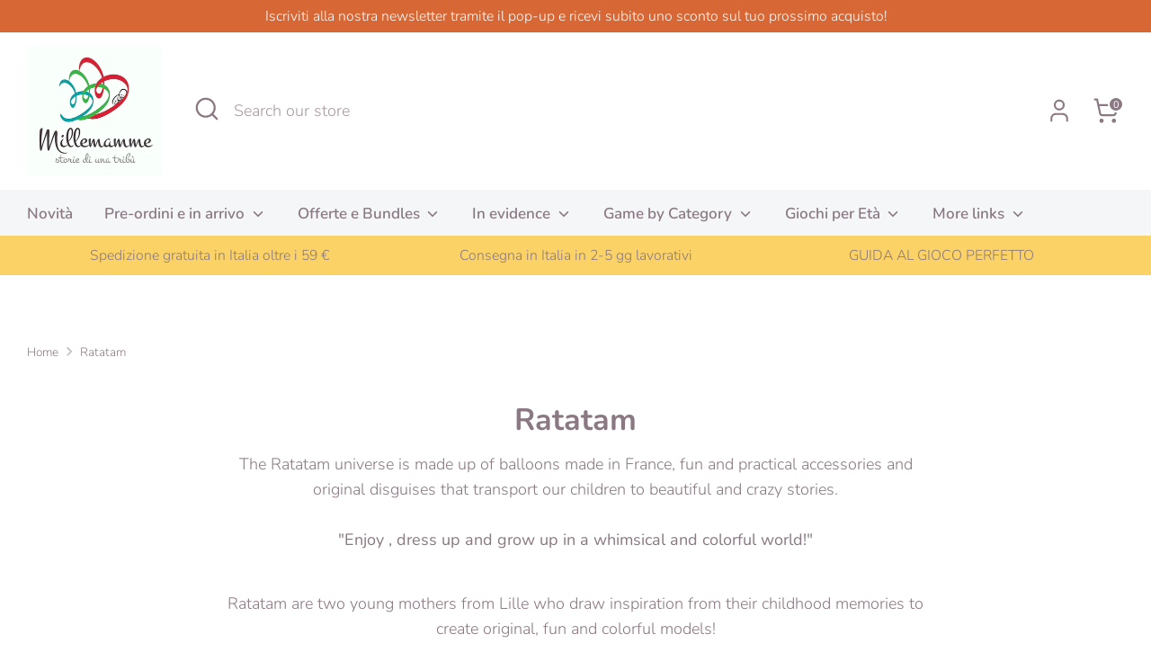

--- FILE ---
content_type: text/html; charset=utf-8
request_url: https://shop.millemamme.org/en-se/collections/ratatam
body_size: 39844
content:















<!doctype html>
<html class="no-js supports-no-cookies" lang="en">
<head>
 
<!-- Boost 6.2.4 -->
  <meta charset="utf-8" />
<meta name="viewport" content="width=device-width,initial-scale=1.0" />
<meta http-equiv="X-UA-Compatible" content="IE=edge">

<link rel="preconnect" href="https://cdn.shopify.com" crossorigin>
<link rel="preconnect" href="https://fonts.shopify.com" crossorigin>
<link rel="preconnect" href="https://monorail-edge.shopifysvc.com"><link rel="preload" as="font" href="//shop.millemamme.org/cdn/fonts/nunito/nunito_n3.c1d7c2242f5519d084eafc479d7cc132bcc8c480.woff2" type="font/woff2" crossorigin><link rel="preload" as="font" href="//shop.millemamme.org/cdn/fonts/nunito/nunito_n6.1a6c50dce2e2b3b0d31e02dbd9146b5064bea503.woff2" type="font/woff2" crossorigin><link rel="preload" as="font" href="//shop.millemamme.org/cdn/fonts/nunito/nunito_n7.37cf9b8cf43b3322f7e6e13ad2aad62ab5dc9109.woff2" type="font/woff2" crossorigin><link rel="preload" as="font" href="//shop.millemamme.org/cdn/fonts/nunito/nunito_n8.a4faa34563722dcb4bd960ae538c49eb540a565f.woff2" type="font/woff2" crossorigin><link rel="preload" href="//shop.millemamme.org/cdn/shop/t/41/assets/vendor.min.js?v=67207134794593361361743169050" as="script">
<link rel="preload" href="//shop.millemamme.org/cdn/shop/t/41/assets/theme.js?v=48894961133382881861743169050" as="script"><link rel="canonical" href="https://shop.millemamme.org/en-se/collections/ratatam" /><link rel="icon" href="//shop.millemamme.org/cdn/shop/files/Millemamme-official-logo-01_giada.jpg?crop=center&height=48&v=1613681387&width=48" type="image/jpg"><meta name="description" content="L&#39;universo Ratatam è fatto di palloni realizzati in Francia, accessori divertenti e pratici e travestimenti che trasportano i nostri bambini in storie belle e folli. Ratatam sono due giovani mamme di Lille che traggono ispirazione dai propri ricordi d&#39;infanzia per creare modelli originali, divertenti e colorati!">

  
  <title>
    Ratatam
    
    
    
      &ndash; Millemamme
    
  </title>

  <meta property="og:site_name" content="Millemamme">
<meta property="og:url" content="https://shop.millemamme.org/en-se/collections/ratatam">
<meta property="og:title" content="Ratatam">
<meta property="og:type" content="product.group">
<meta property="og:description" content="L&#39;universo Ratatam è fatto di palloni realizzati in Francia, accessori divertenti e pratici e travestimenti che trasportano i nostri bambini in storie belle e folli. Ratatam sono due giovani mamme di Lille che traggono ispirazione dai propri ricordi d&#39;infanzia per creare modelli originali, divertenti e colorati!"><meta property="og:image" content="http://shop.millemamme.org/cdn/shop/collections/InShot-20230203-225853467_1200x1200.jpg?v=1675461577">
  <meta property="og:image:secure_url" content="https://shop.millemamme.org/cdn/shop/collections/InShot-20230203-225853467_1200x1200.jpg?v=1675461577">
  <meta property="og:image:width" content="3072">
  <meta property="og:image:height" content="3072"><meta name="twitter:card" content="summary_large_image">
<meta name="twitter:title" content="Ratatam">
<meta name="twitter:description" content="L&#39;universo Ratatam è fatto di palloni realizzati in Francia, accessori divertenti e pratici e travestimenti che trasportano i nostri bambini in storie belle e folli. Ratatam sono due giovani mamme di Lille che traggono ispirazione dai propri ricordi d&#39;infanzia per creare modelli originali, divertenti e colorati!">

<style>
    @font-face {
  font-family: Nunito;
  font-weight: 800;
  font-style: normal;
  font-display: fallback;
  src: url("//shop.millemamme.org/cdn/fonts/nunito/nunito_n8.a4faa34563722dcb4bd960ae538c49eb540a565f.woff2") format("woff2"),
       url("//shop.millemamme.org/cdn/fonts/nunito/nunito_n8.7b9b4d7a0ef879eb46735a0aecb391013c7f7aeb.woff") format("woff");
}

    @font-face {
  font-family: Nunito;
  font-weight: 700;
  font-style: normal;
  font-display: fallback;
  src: url("//shop.millemamme.org/cdn/fonts/nunito/nunito_n7.37cf9b8cf43b3322f7e6e13ad2aad62ab5dc9109.woff2") format("woff2"),
       url("//shop.millemamme.org/cdn/fonts/nunito/nunito_n7.45cfcfadc6630011252d54d5f5a2c7c98f60d5de.woff") format("woff");
}

    @font-face {
  font-family: Nunito;
  font-weight: 300;
  font-style: normal;
  font-display: fallback;
  src: url("//shop.millemamme.org/cdn/fonts/nunito/nunito_n3.c1d7c2242f5519d084eafc479d7cc132bcc8c480.woff2") format("woff2"),
       url("//shop.millemamme.org/cdn/fonts/nunito/nunito_n3.d543cae3671591d99f8b7ed9ea9ca8387fc73b09.woff") format("woff");
}

    @font-face {
  font-family: Nunito;
  font-weight: 400;
  font-style: normal;
  font-display: fallback;
  src: url("//shop.millemamme.org/cdn/fonts/nunito/nunito_n4.fc49103dc396b42cae9460289072d384b6c6eb63.woff2") format("woff2"),
       url("//shop.millemamme.org/cdn/fonts/nunito/nunito_n4.5d26d13beeac3116db2479e64986cdeea4c8fbdd.woff") format("woff");
}

    @font-face {
  font-family: Nunito;
  font-weight: 300;
  font-style: italic;
  font-display: fallback;
  src: url("//shop.millemamme.org/cdn/fonts/nunito/nunito_i3.11db3ddffd5485d801b7a5d8a24c3b0e446751f1.woff2") format("woff2"),
       url("//shop.millemamme.org/cdn/fonts/nunito/nunito_i3.7f37c552f86f3fb4c0aae0353840b033f9f464a0.woff") format("woff");
}

    @font-face {
  font-family: Nunito;
  font-weight: 400;
  font-style: italic;
  font-display: fallback;
  src: url("//shop.millemamme.org/cdn/fonts/nunito/nunito_i4.fd53bf99043ab6c570187ed42d1b49192135de96.woff2") format("woff2"),
       url("//shop.millemamme.org/cdn/fonts/nunito/nunito_i4.cb3876a003a73aaae5363bb3e3e99d45ec598cc6.woff") format("woff");
}

    @font-face {
  font-family: Nunito;
  font-weight: 600;
  font-style: normal;
  font-display: fallback;
  src: url("//shop.millemamme.org/cdn/fonts/nunito/nunito_n6.1a6c50dce2e2b3b0d31e02dbd9146b5064bea503.woff2") format("woff2"),
       url("//shop.millemamme.org/cdn/fonts/nunito/nunito_n6.6b124f3eac46044b98c99f2feb057208e260962f.woff") format("woff");
}

  </style>

  <link href="//shop.millemamme.org/cdn/shop/t/41/assets/styles.css?v=139994593993175471581759345898" rel="stylesheet" type="text/css" media="all" />
<script>
    document.documentElement.className = document.documentElement.className.replace('no-js', 'js');
    window.theme = window.theme || {};
    window.slate = window.slate || {};
    theme.moneyFormatWithCodeForProductsPreference = "{{amount}} kr";
    theme.moneyFormatWithCodeForCartPreference = "{{amount}} kr";
    theme.moneyFormat = "{{amount}} kr";
    theme.strings = {
      addToCart: "Add to Cart",
      unavailable: "Not available",
      addressError: "Error looking up that address",
      addressNoResults: "No results for that address",
      addressQueryLimit: "You have exceeded the Google API usage limit. Consider upgrading to a \u003ca href=\"https:\/\/developers.google.com\/maps\/premium\/usage-limits\"\u003ePremium Plan\u003c\/a\u003e.",
      authError: "There was a problem authenticating your Google Maps API Key.",
      addingToCart: "Addition in progress",
      addedToCart: "Added",
      productPreorder: "Pre-order",
      addedToCartPopupTitle: "Added:",
      addedToCartPopupItems: "Items",
      addedToCartPopupSubtotal: "Subtotal",
      addedToCartPopupGoToCart: "Checkout",
      cartTermsNotChecked: "You must agree to the terms and conditions before continuing.",
      searchLoading: "Loading",
      searchMoreResults: "See all results",
      searchNoResults: "No results",
      priceFrom: "And",
      quantityTooHigh: "You can only have [[ quantity ]] in your cart",
      onSale: "In promotion",
      soldOut: "Come back soon",
      in_stock: "In stock",
      low_stock: "Low",
      only_x_left: "[[ quantity ]] in stock",
      single_unit_available: "1 available",
      x_units_available: "[[ quantity ]] in stock, ready to ship",
      unitPriceSeparator: "\/",
      close: "close",
      cart_shipping_calculator_hide_calculator: "Hide shipping calculator",
      cart_shipping_calculator_title: "Get shipping estimates",
      cart_general_hide_note: "Hide instructions for seller",
      cart_general_show_note: "Add instructions for seller",
      previous: "Previous",
      next: "Following"
    };
    theme.routes = {
      account_login_url: 'https://shop.millemamme.org/customer_authentication/redirect?locale=en&region_country=SE',
      account_register_url: 'https://shopify.com/5253005423/account?locale=en',
      account_addresses_url: '/en-se/account/addresses',
      search_url: '/en-se/search',
      cart_url: '/en-se/cart',
      cart_add_url: '/en-se/cart/add',
      cart_change_url: '/en-se/cart/change',
      product_recommendations_url: '/en-se/recommendations/products'
    };
    theme.settings = {
      dynamicQtyOpts: false,
      saleLabelEnabled: true,
      soldLabelEnabled: true,
      onAddToCart: "ajax"
    };
  </script>
  <script>window.performance && window.performance.mark && window.performance.mark('shopify.content_for_header.start');</script><meta name="google-site-verification" content="eDMBVJtvrz2urWkTo1uNUnkXSlLJAZYm3rLGNQS4JWE">
<meta name="facebook-domain-verification" content="qjcu8x2sf6thox6az2m8ny98tzwhiw">
<meta name="google-site-verification" content="eDMBVJtvrz2urWkTo1uNUnkXSlLJAZYm3rLGNQS4JWE">
<meta id="shopify-digital-wallet" name="shopify-digital-wallet" content="/5253005423/digital_wallets/dialog">
<meta name="shopify-checkout-api-token" content="aa454861bb3f61df046a0741fdfb9346">
<meta id="in-context-paypal-metadata" data-shop-id="5253005423" data-venmo-supported="false" data-environment="production" data-locale="en_US" data-paypal-v4="true" data-currency="SEK">
<link rel="alternate" type="application/atom+xml" title="Feed" href="/en-se/collections/ratatam.atom" />
<link rel="alternate" hreflang="x-default" href="https://shop.millemamme.org/collections/ratatam">
<link rel="alternate" hreflang="it" href="https://shop.millemamme.org/collections/ratatam">
<link rel="alternate" hreflang="en" href="https://shop.millemamme.org/en/collections/ratatam">
<link rel="alternate" hreflang="fr" href="https://shop.millemamme.org/fr/collections/ratatam">
<link rel="alternate" hreflang="de" href="https://shop.millemamme.org/de/collections/ratatam">
<link rel="alternate" hreflang="el" href="https://shop.millemamme.org/el/collections/ratatam">
<link rel="alternate" hreflang="de-DE" href="https://shop.millemamme.org/de-de/collections/ratatam">
<link rel="alternate" hreflang="en-DE" href="https://shop.millemamme.org/en-de/collections/ratatam">
<link rel="alternate" hreflang="en-PT" href="https://shop.millemamme.org/en-pt/collections/ratatam">
<link rel="alternate" hreflang="fr-FR" href="https://shop.millemamme.org/fr-fr/collections/ratatam">
<link rel="alternate" hreflang="en-FR" href="https://shop.millemamme.org/en-fr/collections/ratatam">
<link rel="alternate" hreflang="de-AT" href="https://shop.millemamme.org/de-at/collections/ratatam">
<link rel="alternate" hreflang="en-AT" href="https://shop.millemamme.org/en-at/collections/ratatam">
<link rel="alternate" hreflang="en-BE" href="https://shop.millemamme.org/en-be/collections/ratatam">
<link rel="alternate" hreflang="en-BG" href="https://shop.millemamme.org/en-bg/collections/ratatam">
<link rel="alternate" hreflang="en-CY" href="https://shop.millemamme.org/en-cy/collections/ratatam">
<link rel="alternate" hreflang="en-HR" href="https://shop.millemamme.org/en-hr/collections/ratatam">
<link rel="alternate" hreflang="en-DK" href="https://shop.millemamme.org/en-dk/collections/ratatam">
<link rel="alternate" hreflang="en-EE" href="https://shop.millemamme.org/en-ee/collections/ratatam">
<link rel="alternate" hreflang="en-FI" href="https://shop.millemamme.org/en-fi/collections/ratatam">
<link rel="alternate" hreflang="el-GR" href="https://shop.millemamme.org/el-gr/collections/ratatam">
<link rel="alternate" hreflang="en-GR" href="https://shop.millemamme.org/en-gr/collections/ratatam">
<link rel="alternate" hreflang="en-IE" href="https://shop.millemamme.org/en-ie/collections/ratatam">
<link rel="alternate" hreflang="en-LV" href="https://shop.millemamme.org/en-lv/collections/ratatam">
<link rel="alternate" hreflang="en-LT" href="https://shop.millemamme.org/en-lt/collections/ratatam">
<link rel="alternate" hreflang="en-LU" href="https://shop.millemamme.org/en-lu/collections/ratatam">
<link rel="alternate" hreflang="en-MT" href="https://shop.millemamme.org/en-mt/collections/ratatam">
<link rel="alternate" hreflang="en-NL" href="https://shop.millemamme.org/en-nl/collections/ratatam">
<link rel="alternate" hreflang="en-PL" href="https://shop.millemamme.org/en-pl/collections/ratatam">
<link rel="alternate" hreflang="en-CZ" href="https://shop.millemamme.org/en-cz/collections/ratatam">
<link rel="alternate" hreflang="en-RO" href="https://shop.millemamme.org/en-ro/collections/ratatam">
<link rel="alternate" hreflang="en-SK" href="https://shop.millemamme.org/en-sk/collections/ratatam">
<link rel="alternate" hreflang="en-SI" href="https://shop.millemamme.org/en-si/collections/ratatam">
<link rel="alternate" hreflang="es-ES" href="https://shop.millemamme.org/es-es/collections/ratatam">
<link rel="alternate" hreflang="en-ES" href="https://shop.millemamme.org/en-es/collections/ratatam">
<link rel="alternate" hreflang="en-SE" href="https://shop.millemamme.org/en-se/collections/ratatam">
<link rel="alternate" hreflang="en-HU" href="https://shop.millemamme.org/en-hu/collections/ratatam">
<link rel="alternate" type="application/json+oembed" href="https://shop.millemamme.org/en-se/collections/ratatam.oembed">
<script async="async" src="/checkouts/internal/preloads.js?locale=en-SE"></script>
<link rel="preconnect" href="https://shop.app" crossorigin="anonymous">
<script async="async" src="https://shop.app/checkouts/internal/preloads.js?locale=en-SE&shop_id=5253005423" crossorigin="anonymous"></script>
<script id="apple-pay-shop-capabilities" type="application/json">{"shopId":5253005423,"countryCode":"IT","currencyCode":"SEK","merchantCapabilities":["supports3DS"],"merchantId":"gid:\/\/shopify\/Shop\/5253005423","merchantName":"Millemamme","requiredBillingContactFields":["postalAddress","email","phone"],"requiredShippingContactFields":["postalAddress","email","phone"],"shippingType":"shipping","supportedNetworks":["visa","maestro","masterCard","amex"],"total":{"type":"pending","label":"Millemamme","amount":"1.00"},"shopifyPaymentsEnabled":true,"supportsSubscriptions":true}</script>
<script id="shopify-features" type="application/json">{"accessToken":"aa454861bb3f61df046a0741fdfb9346","betas":["rich-media-storefront-analytics"],"domain":"shop.millemamme.org","predictiveSearch":true,"shopId":5253005423,"locale":"en"}</script>
<script>var Shopify = Shopify || {};
Shopify.shop = "millemamme.myshopify.com";
Shopify.locale = "en";
Shopify.currency = {"active":"SEK","rate":"10.93797"};
Shopify.country = "SE";
Shopify.theme = {"name":"ULTIMA COPIA 6.2.4","id":179255148878,"schema_name":"Boost","schema_version":"6.2.4","theme_store_id":863,"role":"main"};
Shopify.theme.handle = "null";
Shopify.theme.style = {"id":null,"handle":null};
Shopify.cdnHost = "shop.millemamme.org/cdn";
Shopify.routes = Shopify.routes || {};
Shopify.routes.root = "/en-se/";</script>
<script type="module">!function(o){(o.Shopify=o.Shopify||{}).modules=!0}(window);</script>
<script>!function(o){function n(){var o=[];function n(){o.push(Array.prototype.slice.apply(arguments))}return n.q=o,n}var t=o.Shopify=o.Shopify||{};t.loadFeatures=n(),t.autoloadFeatures=n()}(window);</script>
<script>
  window.ShopifyPay = window.ShopifyPay || {};
  window.ShopifyPay.apiHost = "shop.app\/pay";
  window.ShopifyPay.redirectState = null;
</script>
<script id="shop-js-analytics" type="application/json">{"pageType":"collection"}</script>
<script defer="defer" async type="module" src="//shop.millemamme.org/cdn/shopifycloud/shop-js/modules/v2/client.init-shop-cart-sync_BApSsMSl.en.esm.js"></script>
<script defer="defer" async type="module" src="//shop.millemamme.org/cdn/shopifycloud/shop-js/modules/v2/chunk.common_CBoos6YZ.esm.js"></script>
<script type="module">
  await import("//shop.millemamme.org/cdn/shopifycloud/shop-js/modules/v2/client.init-shop-cart-sync_BApSsMSl.en.esm.js");
await import("//shop.millemamme.org/cdn/shopifycloud/shop-js/modules/v2/chunk.common_CBoos6YZ.esm.js");

  window.Shopify.SignInWithShop?.initShopCartSync?.({"fedCMEnabled":true,"windoidEnabled":true});

</script>
<script>
  window.Shopify = window.Shopify || {};
  if (!window.Shopify.featureAssets) window.Shopify.featureAssets = {};
  window.Shopify.featureAssets['shop-js'] = {"shop-cart-sync":["modules/v2/client.shop-cart-sync_DJczDl9f.en.esm.js","modules/v2/chunk.common_CBoos6YZ.esm.js"],"init-fed-cm":["modules/v2/client.init-fed-cm_BzwGC0Wi.en.esm.js","modules/v2/chunk.common_CBoos6YZ.esm.js"],"init-windoid":["modules/v2/client.init-windoid_BS26ThXS.en.esm.js","modules/v2/chunk.common_CBoos6YZ.esm.js"],"init-shop-email-lookup-coordinator":["modules/v2/client.init-shop-email-lookup-coordinator_DFwWcvrS.en.esm.js","modules/v2/chunk.common_CBoos6YZ.esm.js"],"shop-cash-offers":["modules/v2/client.shop-cash-offers_DthCPNIO.en.esm.js","modules/v2/chunk.common_CBoos6YZ.esm.js","modules/v2/chunk.modal_Bu1hFZFC.esm.js"],"shop-button":["modules/v2/client.shop-button_D_JX508o.en.esm.js","modules/v2/chunk.common_CBoos6YZ.esm.js"],"shop-toast-manager":["modules/v2/client.shop-toast-manager_tEhgP2F9.en.esm.js","modules/v2/chunk.common_CBoos6YZ.esm.js"],"avatar":["modules/v2/client.avatar_BTnouDA3.en.esm.js"],"pay-button":["modules/v2/client.pay-button_BuNmcIr_.en.esm.js","modules/v2/chunk.common_CBoos6YZ.esm.js"],"init-shop-cart-sync":["modules/v2/client.init-shop-cart-sync_BApSsMSl.en.esm.js","modules/v2/chunk.common_CBoos6YZ.esm.js"],"shop-login-button":["modules/v2/client.shop-login-button_DwLgFT0K.en.esm.js","modules/v2/chunk.common_CBoos6YZ.esm.js","modules/v2/chunk.modal_Bu1hFZFC.esm.js"],"init-customer-accounts-sign-up":["modules/v2/client.init-customer-accounts-sign-up_TlVCiykN.en.esm.js","modules/v2/client.shop-login-button_DwLgFT0K.en.esm.js","modules/v2/chunk.common_CBoos6YZ.esm.js","modules/v2/chunk.modal_Bu1hFZFC.esm.js"],"init-shop-for-new-customer-accounts":["modules/v2/client.init-shop-for-new-customer-accounts_DrjXSI53.en.esm.js","modules/v2/client.shop-login-button_DwLgFT0K.en.esm.js","modules/v2/chunk.common_CBoos6YZ.esm.js","modules/v2/chunk.modal_Bu1hFZFC.esm.js"],"init-customer-accounts":["modules/v2/client.init-customer-accounts_C0Oh2ljF.en.esm.js","modules/v2/client.shop-login-button_DwLgFT0K.en.esm.js","modules/v2/chunk.common_CBoos6YZ.esm.js","modules/v2/chunk.modal_Bu1hFZFC.esm.js"],"shop-follow-button":["modules/v2/client.shop-follow-button_C5D3XtBb.en.esm.js","modules/v2/chunk.common_CBoos6YZ.esm.js","modules/v2/chunk.modal_Bu1hFZFC.esm.js"],"checkout-modal":["modules/v2/client.checkout-modal_8TC_1FUY.en.esm.js","modules/v2/chunk.common_CBoos6YZ.esm.js","modules/v2/chunk.modal_Bu1hFZFC.esm.js"],"lead-capture":["modules/v2/client.lead-capture_D-pmUjp9.en.esm.js","modules/v2/chunk.common_CBoos6YZ.esm.js","modules/v2/chunk.modal_Bu1hFZFC.esm.js"],"shop-login":["modules/v2/client.shop-login_BmtnoEUo.en.esm.js","modules/v2/chunk.common_CBoos6YZ.esm.js","modules/v2/chunk.modal_Bu1hFZFC.esm.js"],"payment-terms":["modules/v2/client.payment-terms_BHOWV7U_.en.esm.js","modules/v2/chunk.common_CBoos6YZ.esm.js","modules/v2/chunk.modal_Bu1hFZFC.esm.js"]};
</script>
<script>(function() {
  var isLoaded = false;
  function asyncLoad() {
    if (isLoaded) return;
    isLoaded = true;
    var urls = ["https:\/\/s3.eu-west-1.amazonaws.com\/production-klarna-il-shopify-osm\/259276dac6e66e514c30afed620b50614997523d\/millemamme.myshopify.com-1743169360382.js?shop=millemamme.myshopify.com"];
    for (var i = 0; i < urls.length; i++) {
      var s = document.createElement('script');
      s.type = 'text/javascript';
      s.async = true;
      s.src = urls[i];
      var x = document.getElementsByTagName('script')[0];
      x.parentNode.insertBefore(s, x);
    }
  };
  if(window.attachEvent) {
    window.attachEvent('onload', asyncLoad);
  } else {
    window.addEventListener('load', asyncLoad, false);
  }
})();</script>
<script id="__st">var __st={"a":5253005423,"offset":3600,"reqid":"e4269795-3939-4f52-b302-274aaeb4fb98-1768919879","pageurl":"shop.millemamme.org\/en-se\/collections\/ratatam","u":"007195d2da1f","p":"collection","rtyp":"collection","rid":416172245210};</script>
<script>window.ShopifyPaypalV4VisibilityTracking = true;</script>
<script id="captcha-bootstrap">!function(){'use strict';const t='contact',e='account',n='new_comment',o=[[t,t],['blogs',n],['comments',n],[t,'customer']],c=[[e,'customer_login'],[e,'guest_login'],[e,'recover_customer_password'],[e,'create_customer']],r=t=>t.map((([t,e])=>`form[action*='/${t}']:not([data-nocaptcha='true']) input[name='form_type'][value='${e}']`)).join(','),a=t=>()=>t?[...document.querySelectorAll(t)].map((t=>t.form)):[];function s(){const t=[...o],e=r(t);return a(e)}const i='password',u='form_key',d=['recaptcha-v3-token','g-recaptcha-response','h-captcha-response',i],f=()=>{try{return window.sessionStorage}catch{return}},m='__shopify_v',_=t=>t.elements[u];function p(t,e,n=!1){try{const o=window.sessionStorage,c=JSON.parse(o.getItem(e)),{data:r}=function(t){const{data:e,action:n}=t;return t[m]||n?{data:e,action:n}:{data:t,action:n}}(c);for(const[e,n]of Object.entries(r))t.elements[e]&&(t.elements[e].value=n);n&&o.removeItem(e)}catch(o){console.error('form repopulation failed',{error:o})}}const l='form_type',E='cptcha';function T(t){t.dataset[E]=!0}const w=window,h=w.document,L='Shopify',v='ce_forms',y='captcha';let A=!1;((t,e)=>{const n=(g='f06e6c50-85a8-45c8-87d0-21a2b65856fe',I='https://cdn.shopify.com/shopifycloud/storefront-forms-hcaptcha/ce_storefront_forms_captcha_hcaptcha.v1.5.2.iife.js',D={infoText:'Protected by hCaptcha',privacyText:'Privacy',termsText:'Terms'},(t,e,n)=>{const o=w[L][v],c=o.bindForm;if(c)return c(t,g,e,D).then(n);var r;o.q.push([[t,g,e,D],n]),r=I,A||(h.body.append(Object.assign(h.createElement('script'),{id:'captcha-provider',async:!0,src:r})),A=!0)});var g,I,D;w[L]=w[L]||{},w[L][v]=w[L][v]||{},w[L][v].q=[],w[L][y]=w[L][y]||{},w[L][y].protect=function(t,e){n(t,void 0,e),T(t)},Object.freeze(w[L][y]),function(t,e,n,w,h,L){const[v,y,A,g]=function(t,e,n){const i=e?o:[],u=t?c:[],d=[...i,...u],f=r(d),m=r(i),_=r(d.filter((([t,e])=>n.includes(e))));return[a(f),a(m),a(_),s()]}(w,h,L),I=t=>{const e=t.target;return e instanceof HTMLFormElement?e:e&&e.form},D=t=>v().includes(t);t.addEventListener('submit',(t=>{const e=I(t);if(!e)return;const n=D(e)&&!e.dataset.hcaptchaBound&&!e.dataset.recaptchaBound,o=_(e),c=g().includes(e)&&(!o||!o.value);(n||c)&&t.preventDefault(),c&&!n&&(function(t){try{if(!f())return;!function(t){const e=f();if(!e)return;const n=_(t);if(!n)return;const o=n.value;o&&e.removeItem(o)}(t);const e=Array.from(Array(32),(()=>Math.random().toString(36)[2])).join('');!function(t,e){_(t)||t.append(Object.assign(document.createElement('input'),{type:'hidden',name:u})),t.elements[u].value=e}(t,e),function(t,e){const n=f();if(!n)return;const o=[...t.querySelectorAll(`input[type='${i}']`)].map((({name:t})=>t)),c=[...d,...o],r={};for(const[a,s]of new FormData(t).entries())c.includes(a)||(r[a]=s);n.setItem(e,JSON.stringify({[m]:1,action:t.action,data:r}))}(t,e)}catch(e){console.error('failed to persist form',e)}}(e),e.submit())}));const S=(t,e)=>{t&&!t.dataset[E]&&(n(t,e.some((e=>e===t))),T(t))};for(const o of['focusin','change'])t.addEventListener(o,(t=>{const e=I(t);D(e)&&S(e,y())}));const B=e.get('form_key'),M=e.get(l),P=B&&M;t.addEventListener('DOMContentLoaded',(()=>{const t=y();if(P)for(const e of t)e.elements[l].value===M&&p(e,B);[...new Set([...A(),...v().filter((t=>'true'===t.dataset.shopifyCaptcha))])].forEach((e=>S(e,t)))}))}(h,new URLSearchParams(w.location.search),n,t,e,['guest_login'])})(!0,!0)}();</script>
<script integrity="sha256-4kQ18oKyAcykRKYeNunJcIwy7WH5gtpwJnB7kiuLZ1E=" data-source-attribution="shopify.loadfeatures" defer="defer" src="//shop.millemamme.org/cdn/shopifycloud/storefront/assets/storefront/load_feature-a0a9edcb.js" crossorigin="anonymous"></script>
<script crossorigin="anonymous" defer="defer" src="//shop.millemamme.org/cdn/shopifycloud/storefront/assets/shopify_pay/storefront-65b4c6d7.js?v=20250812"></script>
<script data-source-attribution="shopify.dynamic_checkout.dynamic.init">var Shopify=Shopify||{};Shopify.PaymentButton=Shopify.PaymentButton||{isStorefrontPortableWallets:!0,init:function(){window.Shopify.PaymentButton.init=function(){};var t=document.createElement("script");t.src="https://shop.millemamme.org/cdn/shopifycloud/portable-wallets/latest/portable-wallets.en.js",t.type="module",document.head.appendChild(t)}};
</script>
<script data-source-attribution="shopify.dynamic_checkout.buyer_consent">
  function portableWalletsHideBuyerConsent(e){var t=document.getElementById("shopify-buyer-consent"),n=document.getElementById("shopify-subscription-policy-button");t&&n&&(t.classList.add("hidden"),t.setAttribute("aria-hidden","true"),n.removeEventListener("click",e))}function portableWalletsShowBuyerConsent(e){var t=document.getElementById("shopify-buyer-consent"),n=document.getElementById("shopify-subscription-policy-button");t&&n&&(t.classList.remove("hidden"),t.removeAttribute("aria-hidden"),n.addEventListener("click",e))}window.Shopify?.PaymentButton&&(window.Shopify.PaymentButton.hideBuyerConsent=portableWalletsHideBuyerConsent,window.Shopify.PaymentButton.showBuyerConsent=portableWalletsShowBuyerConsent);
</script>
<script>
  function portableWalletsCleanup(e){e&&e.src&&console.error("Failed to load portable wallets script "+e.src);var t=document.querySelectorAll("shopify-accelerated-checkout .shopify-payment-button__skeleton, shopify-accelerated-checkout-cart .wallet-cart-button__skeleton"),e=document.getElementById("shopify-buyer-consent");for(let e=0;e<t.length;e++)t[e].remove();e&&e.remove()}function portableWalletsNotLoadedAsModule(e){e instanceof ErrorEvent&&"string"==typeof e.message&&e.message.includes("import.meta")&&"string"==typeof e.filename&&e.filename.includes("portable-wallets")&&(window.removeEventListener("error",portableWalletsNotLoadedAsModule),window.Shopify.PaymentButton.failedToLoad=e,"loading"===document.readyState?document.addEventListener("DOMContentLoaded",window.Shopify.PaymentButton.init):window.Shopify.PaymentButton.init())}window.addEventListener("error",portableWalletsNotLoadedAsModule);
</script>

<script type="module" src="https://shop.millemamme.org/cdn/shopifycloud/portable-wallets/latest/portable-wallets.en.js" onError="portableWalletsCleanup(this)" crossorigin="anonymous"></script>
<script nomodule>
  document.addEventListener("DOMContentLoaded", portableWalletsCleanup);
</script>

<link id="shopify-accelerated-checkout-styles" rel="stylesheet" media="screen" href="https://shop.millemamme.org/cdn/shopifycloud/portable-wallets/latest/accelerated-checkout-backwards-compat.css" crossorigin="anonymous">
<style id="shopify-accelerated-checkout-cart">
        #shopify-buyer-consent {
  margin-top: 1em;
  display: inline-block;
  width: 100%;
}

#shopify-buyer-consent.hidden {
  display: none;
}

#shopify-subscription-policy-button {
  background: none;
  border: none;
  padding: 0;
  text-decoration: underline;
  font-size: inherit;
  cursor: pointer;
}

#shopify-subscription-policy-button::before {
  box-shadow: none;
}

      </style>

<script>window.performance && window.performance.mark && window.performance.mark('shopify.content_for_header.end');</script>
  <!-- "snippets/shogun-products.liquid" was not rendered, the associated app was uninstalled -->

<!-- "snippets/shogun-head.liquid" was not rendered, the associated app was uninstalled -->

<!-- BEGIN app block: shopify://apps/consentmo-gdpr/blocks/gdpr_cookie_consent/4fbe573f-a377-4fea-9801-3ee0858cae41 -->


<!-- END app block --><script src="https://cdn.shopify.com/extensions/019bdb03-77f8-7c29-b700-3259c0e3bd1c/consentmo-gdpr-577/assets/consentmo_cookie_consent.js" type="text/javascript" defer="defer"></script>
<link href="https://monorail-edge.shopifysvc.com" rel="dns-prefetch">
<script>(function(){if ("sendBeacon" in navigator && "performance" in window) {try {var session_token_from_headers = performance.getEntriesByType('navigation')[0].serverTiming.find(x => x.name == '_s').description;} catch {var session_token_from_headers = undefined;}var session_cookie_matches = document.cookie.match(/_shopify_s=([^;]*)/);var session_token_from_cookie = session_cookie_matches && session_cookie_matches.length === 2 ? session_cookie_matches[1] : "";var session_token = session_token_from_headers || session_token_from_cookie || "";function handle_abandonment_event(e) {var entries = performance.getEntries().filter(function(entry) {return /monorail-edge.shopifysvc.com/.test(entry.name);});if (!window.abandonment_tracked && entries.length === 0) {window.abandonment_tracked = true;var currentMs = Date.now();var navigation_start = performance.timing.navigationStart;var payload = {shop_id: 5253005423,url: window.location.href,navigation_start,duration: currentMs - navigation_start,session_token,page_type: "collection"};window.navigator.sendBeacon("https://monorail-edge.shopifysvc.com/v1/produce", JSON.stringify({schema_id: "online_store_buyer_site_abandonment/1.1",payload: payload,metadata: {event_created_at_ms: currentMs,event_sent_at_ms: currentMs}}));}}window.addEventListener('pagehide', handle_abandonment_event);}}());</script>
<script id="web-pixels-manager-setup">(function e(e,d,r,n,o){if(void 0===o&&(o={}),!Boolean(null===(a=null===(i=window.Shopify)||void 0===i?void 0:i.analytics)||void 0===a?void 0:a.replayQueue)){var i,a;window.Shopify=window.Shopify||{};var t=window.Shopify;t.analytics=t.analytics||{};var s=t.analytics;s.replayQueue=[],s.publish=function(e,d,r){return s.replayQueue.push([e,d,r]),!0};try{self.performance.mark("wpm:start")}catch(e){}var l=function(){var e={modern:/Edge?\/(1{2}[4-9]|1[2-9]\d|[2-9]\d{2}|\d{4,})\.\d+(\.\d+|)|Firefox\/(1{2}[4-9]|1[2-9]\d|[2-9]\d{2}|\d{4,})\.\d+(\.\d+|)|Chrom(ium|e)\/(9{2}|\d{3,})\.\d+(\.\d+|)|(Maci|X1{2}).+ Version\/(15\.\d+|(1[6-9]|[2-9]\d|\d{3,})\.\d+)([,.]\d+|)( \(\w+\)|)( Mobile\/\w+|) Safari\/|Chrome.+OPR\/(9{2}|\d{3,})\.\d+\.\d+|(CPU[ +]OS|iPhone[ +]OS|CPU[ +]iPhone|CPU IPhone OS|CPU iPad OS)[ +]+(15[._]\d+|(1[6-9]|[2-9]\d|\d{3,})[._]\d+)([._]\d+|)|Android:?[ /-](13[3-9]|1[4-9]\d|[2-9]\d{2}|\d{4,})(\.\d+|)(\.\d+|)|Android.+Firefox\/(13[5-9]|1[4-9]\d|[2-9]\d{2}|\d{4,})\.\d+(\.\d+|)|Android.+Chrom(ium|e)\/(13[3-9]|1[4-9]\d|[2-9]\d{2}|\d{4,})\.\d+(\.\d+|)|SamsungBrowser\/([2-9]\d|\d{3,})\.\d+/,legacy:/Edge?\/(1[6-9]|[2-9]\d|\d{3,})\.\d+(\.\d+|)|Firefox\/(5[4-9]|[6-9]\d|\d{3,})\.\d+(\.\d+|)|Chrom(ium|e)\/(5[1-9]|[6-9]\d|\d{3,})\.\d+(\.\d+|)([\d.]+$|.*Safari\/(?![\d.]+ Edge\/[\d.]+$))|(Maci|X1{2}).+ Version\/(10\.\d+|(1[1-9]|[2-9]\d|\d{3,})\.\d+)([,.]\d+|)( \(\w+\)|)( Mobile\/\w+|) Safari\/|Chrome.+OPR\/(3[89]|[4-9]\d|\d{3,})\.\d+\.\d+|(CPU[ +]OS|iPhone[ +]OS|CPU[ +]iPhone|CPU IPhone OS|CPU iPad OS)[ +]+(10[._]\d+|(1[1-9]|[2-9]\d|\d{3,})[._]\d+)([._]\d+|)|Android:?[ /-](13[3-9]|1[4-9]\d|[2-9]\d{2}|\d{4,})(\.\d+|)(\.\d+|)|Mobile Safari.+OPR\/([89]\d|\d{3,})\.\d+\.\d+|Android.+Firefox\/(13[5-9]|1[4-9]\d|[2-9]\d{2}|\d{4,})\.\d+(\.\d+|)|Android.+Chrom(ium|e)\/(13[3-9]|1[4-9]\d|[2-9]\d{2}|\d{4,})\.\d+(\.\d+|)|Android.+(UC? ?Browser|UCWEB|U3)[ /]?(15\.([5-9]|\d{2,})|(1[6-9]|[2-9]\d|\d{3,})\.\d+)\.\d+|SamsungBrowser\/(5\.\d+|([6-9]|\d{2,})\.\d+)|Android.+MQ{2}Browser\/(14(\.(9|\d{2,})|)|(1[5-9]|[2-9]\d|\d{3,})(\.\d+|))(\.\d+|)|K[Aa][Ii]OS\/(3\.\d+|([4-9]|\d{2,})\.\d+)(\.\d+|)/},d=e.modern,r=e.legacy,n=navigator.userAgent;return n.match(d)?"modern":n.match(r)?"legacy":"unknown"}(),u="modern"===l?"modern":"legacy",c=(null!=n?n:{modern:"",legacy:""})[u],f=function(e){return[e.baseUrl,"/wpm","/b",e.hashVersion,"modern"===e.buildTarget?"m":"l",".js"].join("")}({baseUrl:d,hashVersion:r,buildTarget:u}),m=function(e){var d=e.version,r=e.bundleTarget,n=e.surface,o=e.pageUrl,i=e.monorailEndpoint;return{emit:function(e){var a=e.status,t=e.errorMsg,s=(new Date).getTime(),l=JSON.stringify({metadata:{event_sent_at_ms:s},events:[{schema_id:"web_pixels_manager_load/3.1",payload:{version:d,bundle_target:r,page_url:o,status:a,surface:n,error_msg:t},metadata:{event_created_at_ms:s}}]});if(!i)return console&&console.warn&&console.warn("[Web Pixels Manager] No Monorail endpoint provided, skipping logging."),!1;try{return self.navigator.sendBeacon.bind(self.navigator)(i,l)}catch(e){}var u=new XMLHttpRequest;try{return u.open("POST",i,!0),u.setRequestHeader("Content-Type","text/plain"),u.send(l),!0}catch(e){return console&&console.warn&&console.warn("[Web Pixels Manager] Got an unhandled error while logging to Monorail."),!1}}}}({version:r,bundleTarget:l,surface:e.surface,pageUrl:self.location.href,monorailEndpoint:e.monorailEndpoint});try{o.browserTarget=l,function(e){var d=e.src,r=e.async,n=void 0===r||r,o=e.onload,i=e.onerror,a=e.sri,t=e.scriptDataAttributes,s=void 0===t?{}:t,l=document.createElement("script"),u=document.querySelector("head"),c=document.querySelector("body");if(l.async=n,l.src=d,a&&(l.integrity=a,l.crossOrigin="anonymous"),s)for(var f in s)if(Object.prototype.hasOwnProperty.call(s,f))try{l.dataset[f]=s[f]}catch(e){}if(o&&l.addEventListener("load",o),i&&l.addEventListener("error",i),u)u.appendChild(l);else{if(!c)throw new Error("Did not find a head or body element to append the script");c.appendChild(l)}}({src:f,async:!0,onload:function(){if(!function(){var e,d;return Boolean(null===(d=null===(e=window.Shopify)||void 0===e?void 0:e.analytics)||void 0===d?void 0:d.initialized)}()){var d=window.webPixelsManager.init(e)||void 0;if(d){var r=window.Shopify.analytics;r.replayQueue.forEach((function(e){var r=e[0],n=e[1],o=e[2];d.publishCustomEvent(r,n,o)})),r.replayQueue=[],r.publish=d.publishCustomEvent,r.visitor=d.visitor,r.initialized=!0}}},onerror:function(){return m.emit({status:"failed",errorMsg:"".concat(f," has failed to load")})},sri:function(e){var d=/^sha384-[A-Za-z0-9+/=]+$/;return"string"==typeof e&&d.test(e)}(c)?c:"",scriptDataAttributes:o}),m.emit({status:"loading"})}catch(e){m.emit({status:"failed",errorMsg:(null==e?void 0:e.message)||"Unknown error"})}}})({shopId: 5253005423,storefrontBaseUrl: "https://shop.millemamme.org",extensionsBaseUrl: "https://extensions.shopifycdn.com/cdn/shopifycloud/web-pixels-manager",monorailEndpoint: "https://monorail-edge.shopifysvc.com/unstable/produce_batch",surface: "storefront-renderer",enabledBetaFlags: ["2dca8a86"],webPixelsConfigList: [{"id":"1071186254","configuration":"{\"config\":\"{\\\"google_tag_ids\\\":[\\\"G-1RGZ24FY7J\\\",\\\"AW-334740796\\\",\\\"GT-M6PMGZR\\\"],\\\"target_country\\\":\\\"IT\\\",\\\"gtag_events\\\":[{\\\"type\\\":\\\"begin_checkout\\\",\\\"action_label\\\":[\\\"G-1RGZ24FY7J\\\",\\\"AW-334740796\\\/1DVVCK3e_tYCELz6zp8B\\\"]},{\\\"type\\\":\\\"search\\\",\\\"action_label\\\":[\\\"G-1RGZ24FY7J\\\",\\\"AW-334740796\\\/SkjBCLDe_tYCELz6zp8B\\\"]},{\\\"type\\\":\\\"view_item\\\",\\\"action_label\\\":[\\\"G-1RGZ24FY7J\\\",\\\"AW-334740796\\\/GgAPCK_d_tYCELz6zp8B\\\",\\\"MC-RZ72Q4S014\\\"]},{\\\"type\\\":\\\"purchase\\\",\\\"action_label\\\":[\\\"G-1RGZ24FY7J\\\",\\\"AW-334740796\\\/ymzrCKzd_tYCELz6zp8B\\\",\\\"MC-RZ72Q4S014\\\"]},{\\\"type\\\":\\\"page_view\\\",\\\"action_label\\\":[\\\"G-1RGZ24FY7J\\\",\\\"AW-334740796\\\/OzdmCKnd_tYCELz6zp8B\\\",\\\"MC-RZ72Q4S014\\\"]},{\\\"type\\\":\\\"add_payment_info\\\",\\\"action_label\\\":[\\\"G-1RGZ24FY7J\\\",\\\"AW-334740796\\\/gOHHCLPe_tYCELz6zp8B\\\"]},{\\\"type\\\":\\\"add_to_cart\\\",\\\"action_label\\\":[\\\"G-1RGZ24FY7J\\\",\\\"AW-334740796\\\/PA5JCKre_tYCELz6zp8B\\\"]}],\\\"enable_monitoring_mode\\\":false}\"}","eventPayloadVersion":"v1","runtimeContext":"OPEN","scriptVersion":"b2a88bafab3e21179ed38636efcd8a93","type":"APP","apiClientId":1780363,"privacyPurposes":[],"dataSharingAdjustments":{"protectedCustomerApprovalScopes":["read_customer_address","read_customer_email","read_customer_name","read_customer_personal_data","read_customer_phone"]}},{"id":"393937230","configuration":"{\"pixel_id\":\"2827739450832786\",\"pixel_type\":\"facebook_pixel\",\"metaapp_system_user_token\":\"-\"}","eventPayloadVersion":"v1","runtimeContext":"OPEN","scriptVersion":"ca16bc87fe92b6042fbaa3acc2fbdaa6","type":"APP","apiClientId":2329312,"privacyPurposes":["ANALYTICS","MARKETING","SALE_OF_DATA"],"dataSharingAdjustments":{"protectedCustomerApprovalScopes":["read_customer_address","read_customer_email","read_customer_name","read_customer_personal_data","read_customer_phone"]}},{"id":"162627918","configuration":"{\"tagID\":\"2612576942279\"}","eventPayloadVersion":"v1","runtimeContext":"STRICT","scriptVersion":"18031546ee651571ed29edbe71a3550b","type":"APP","apiClientId":3009811,"privacyPurposes":["ANALYTICS","MARKETING","SALE_OF_DATA"],"dataSharingAdjustments":{"protectedCustomerApprovalScopes":["read_customer_address","read_customer_email","read_customer_name","read_customer_personal_data","read_customer_phone"]}},{"id":"shopify-app-pixel","configuration":"{}","eventPayloadVersion":"v1","runtimeContext":"STRICT","scriptVersion":"0450","apiClientId":"shopify-pixel","type":"APP","privacyPurposes":["ANALYTICS","MARKETING"]},{"id":"shopify-custom-pixel","eventPayloadVersion":"v1","runtimeContext":"LAX","scriptVersion":"0450","apiClientId":"shopify-pixel","type":"CUSTOM","privacyPurposes":["ANALYTICS","MARKETING"]}],isMerchantRequest: false,initData: {"shop":{"name":"Millemamme","paymentSettings":{"currencyCode":"EUR"},"myshopifyDomain":"millemamme.myshopify.com","countryCode":"IT","storefrontUrl":"https:\/\/shop.millemamme.org\/en-se"},"customer":null,"cart":null,"checkout":null,"productVariants":[],"purchasingCompany":null},},"https://shop.millemamme.org/cdn","fcfee988w5aeb613cpc8e4bc33m6693e112",{"modern":"","legacy":""},{"shopId":"5253005423","storefrontBaseUrl":"https:\/\/shop.millemamme.org","extensionBaseUrl":"https:\/\/extensions.shopifycdn.com\/cdn\/shopifycloud\/web-pixels-manager","surface":"storefront-renderer","enabledBetaFlags":"[\"2dca8a86\"]","isMerchantRequest":"false","hashVersion":"fcfee988w5aeb613cpc8e4bc33m6693e112","publish":"custom","events":"[[\"page_viewed\",{}],[\"collection_viewed\",{\"collection\":{\"id\":\"416172245210\",\"title\":\"Ratatam\",\"productVariants\":[{\"price\":{\"amount\":175.0,\"currencyCode\":\"SEK\"},\"product\":{\"title\":\"Edx Education Kids Dance Ribbon\",\"vendor\":\"Ratatam\",\"id\":\"7913297707226\",\"untranslatedTitle\":\"Edx Education Kids Dance Ribbon\",\"url\":\"\/en-se\/products\/palla-media-argentata-con-glitter-22-cm-ratatam\",\"type\":\"Palle\"},\"id\":\"43668584136922\",\"image\":{\"src\":\"\/\/shop.millemamme.org\/cdn\/shop\/products\/BALLON-ARGENT-22-WEB.jpg?v=1675525102\"},\"sku\":\"\",\"title\":\"Default Title\",\"untranslatedTitle\":\"Default Title\"}]}}]]"});</script><script>
  window.ShopifyAnalytics = window.ShopifyAnalytics || {};
  window.ShopifyAnalytics.meta = window.ShopifyAnalytics.meta || {};
  window.ShopifyAnalytics.meta.currency = 'SEK';
  var meta = {"products":[{"id":7913297707226,"gid":"gid:\/\/shopify\/Product\/7913297707226","vendor":"Ratatam","type":"Palle","handle":"palla-media-argentata-con-glitter-22-cm-ratatam","variants":[{"id":43668584136922,"price":17500,"name":"Edx Education Kids Dance Ribbon","public_title":null,"sku":""}],"remote":false}],"page":{"pageType":"collection","resourceType":"collection","resourceId":416172245210,"requestId":"e4269795-3939-4f52-b302-274aaeb4fb98-1768919879"}};
  for (var attr in meta) {
    window.ShopifyAnalytics.meta[attr] = meta[attr];
  }
</script>
<script class="analytics">
  (function () {
    var customDocumentWrite = function(content) {
      var jquery = null;

      if (window.jQuery) {
        jquery = window.jQuery;
      } else if (window.Checkout && window.Checkout.$) {
        jquery = window.Checkout.$;
      }

      if (jquery) {
        jquery('body').append(content);
      }
    };

    var hasLoggedConversion = function(token) {
      if (token) {
        return document.cookie.indexOf('loggedConversion=' + token) !== -1;
      }
      return false;
    }

    var setCookieIfConversion = function(token) {
      if (token) {
        var twoMonthsFromNow = new Date(Date.now());
        twoMonthsFromNow.setMonth(twoMonthsFromNow.getMonth() + 2);

        document.cookie = 'loggedConversion=' + token + '; expires=' + twoMonthsFromNow;
      }
    }

    var trekkie = window.ShopifyAnalytics.lib = window.trekkie = window.trekkie || [];
    if (trekkie.integrations) {
      return;
    }
    trekkie.methods = [
      'identify',
      'page',
      'ready',
      'track',
      'trackForm',
      'trackLink'
    ];
    trekkie.factory = function(method) {
      return function() {
        var args = Array.prototype.slice.call(arguments);
        args.unshift(method);
        trekkie.push(args);
        return trekkie;
      };
    };
    for (var i = 0; i < trekkie.methods.length; i++) {
      var key = trekkie.methods[i];
      trekkie[key] = trekkie.factory(key);
    }
    trekkie.load = function(config) {
      trekkie.config = config || {};
      trekkie.config.initialDocumentCookie = document.cookie;
      var first = document.getElementsByTagName('script')[0];
      var script = document.createElement('script');
      script.type = 'text/javascript';
      script.onerror = function(e) {
        var scriptFallback = document.createElement('script');
        scriptFallback.type = 'text/javascript';
        scriptFallback.onerror = function(error) {
                var Monorail = {
      produce: function produce(monorailDomain, schemaId, payload) {
        var currentMs = new Date().getTime();
        var event = {
          schema_id: schemaId,
          payload: payload,
          metadata: {
            event_created_at_ms: currentMs,
            event_sent_at_ms: currentMs
          }
        };
        return Monorail.sendRequest("https://" + monorailDomain + "/v1/produce", JSON.stringify(event));
      },
      sendRequest: function sendRequest(endpointUrl, payload) {
        // Try the sendBeacon API
        if (window && window.navigator && typeof window.navigator.sendBeacon === 'function' && typeof window.Blob === 'function' && !Monorail.isIos12()) {
          var blobData = new window.Blob([payload], {
            type: 'text/plain'
          });

          if (window.navigator.sendBeacon(endpointUrl, blobData)) {
            return true;
          } // sendBeacon was not successful

        } // XHR beacon

        var xhr = new XMLHttpRequest();

        try {
          xhr.open('POST', endpointUrl);
          xhr.setRequestHeader('Content-Type', 'text/plain');
          xhr.send(payload);
        } catch (e) {
          console.log(e);
        }

        return false;
      },
      isIos12: function isIos12() {
        return window.navigator.userAgent.lastIndexOf('iPhone; CPU iPhone OS 12_') !== -1 || window.navigator.userAgent.lastIndexOf('iPad; CPU OS 12_') !== -1;
      }
    };
    Monorail.produce('monorail-edge.shopifysvc.com',
      'trekkie_storefront_load_errors/1.1',
      {shop_id: 5253005423,
      theme_id: 179255148878,
      app_name: "storefront",
      context_url: window.location.href,
      source_url: "//shop.millemamme.org/cdn/s/trekkie.storefront.cd680fe47e6c39ca5d5df5f0a32d569bc48c0f27.min.js"});

        };
        scriptFallback.async = true;
        scriptFallback.src = '//shop.millemamme.org/cdn/s/trekkie.storefront.cd680fe47e6c39ca5d5df5f0a32d569bc48c0f27.min.js';
        first.parentNode.insertBefore(scriptFallback, first);
      };
      script.async = true;
      script.src = '//shop.millemamme.org/cdn/s/trekkie.storefront.cd680fe47e6c39ca5d5df5f0a32d569bc48c0f27.min.js';
      first.parentNode.insertBefore(script, first);
    };
    trekkie.load(
      {"Trekkie":{"appName":"storefront","development":false,"defaultAttributes":{"shopId":5253005423,"isMerchantRequest":null,"themeId":179255148878,"themeCityHash":"3491398642919759870","contentLanguage":"en","currency":"SEK","eventMetadataId":"d5593460-75fe-46ab-b407-fde71e6686a4"},"isServerSideCookieWritingEnabled":true,"monorailRegion":"shop_domain","enabledBetaFlags":["65f19447"]},"Session Attribution":{},"S2S":{"facebookCapiEnabled":true,"source":"trekkie-storefront-renderer","apiClientId":580111}}
    );

    var loaded = false;
    trekkie.ready(function() {
      if (loaded) return;
      loaded = true;

      window.ShopifyAnalytics.lib = window.trekkie;

      var originalDocumentWrite = document.write;
      document.write = customDocumentWrite;
      try { window.ShopifyAnalytics.merchantGoogleAnalytics.call(this); } catch(error) {};
      document.write = originalDocumentWrite;

      window.ShopifyAnalytics.lib.page(null,{"pageType":"collection","resourceType":"collection","resourceId":416172245210,"requestId":"e4269795-3939-4f52-b302-274aaeb4fb98-1768919879","shopifyEmitted":true});

      var match = window.location.pathname.match(/checkouts\/(.+)\/(thank_you|post_purchase)/)
      var token = match? match[1]: undefined;
      if (!hasLoggedConversion(token)) {
        setCookieIfConversion(token);
        window.ShopifyAnalytics.lib.track("Viewed Product Category",{"currency":"SEK","category":"Collection: ratatam","collectionName":"ratatam","collectionId":416172245210,"nonInteraction":true},undefined,undefined,{"shopifyEmitted":true});
      }
    });


        var eventsListenerScript = document.createElement('script');
        eventsListenerScript.async = true;
        eventsListenerScript.src = "//shop.millemamme.org/cdn/shopifycloud/storefront/assets/shop_events_listener-3da45d37.js";
        document.getElementsByTagName('head')[0].appendChild(eventsListenerScript);

})();</script>
  <script>
  if (!window.ga || (window.ga && typeof window.ga !== 'function')) {
    window.ga = function ga() {
      (window.ga.q = window.ga.q || []).push(arguments);
      if (window.Shopify && window.Shopify.analytics && typeof window.Shopify.analytics.publish === 'function') {
        window.Shopify.analytics.publish("ga_stub_called", {}, {sendTo: "google_osp_migration"});
      }
      console.error("Shopify's Google Analytics stub called with:", Array.from(arguments), "\nSee https://help.shopify.com/manual/promoting-marketing/pixels/pixel-migration#google for more information.");
    };
    if (window.Shopify && window.Shopify.analytics && typeof window.Shopify.analytics.publish === 'function') {
      window.Shopify.analytics.publish("ga_stub_initialized", {}, {sendTo: "google_osp_migration"});
    }
  }
</script>
<script
  defer
  src="https://shop.millemamme.org/cdn/shopifycloud/perf-kit/shopify-perf-kit-3.0.4.min.js"
  data-application="storefront-renderer"
  data-shop-id="5253005423"
  data-render-region="gcp-us-east1"
  data-page-type="collection"
  data-theme-instance-id="179255148878"
  data-theme-name="Boost"
  data-theme-version="6.2.4"
  data-monorail-region="shop_domain"
  data-resource-timing-sampling-rate="10"
  data-shs="true"
  data-shs-beacon="true"
  data-shs-export-with-fetch="true"
  data-shs-logs-sample-rate="1"
  data-shs-beacon-endpoint="https://shop.millemamme.org/api/collect"
></script>
</head>

<body id="ratatam" class="template-collection
 swatch-method-standard cc-animate-enabled">
  <a class="in-page-link visually-hidden skip-link" href="#MainContent">Skip to content</a>

  <div class="header-group">
    <!-- BEGIN sections: header-group -->
<div id="shopify-section-sections--24786877382990__announcement-bar" class="shopify-section shopify-section-group-header-group"><section class="announcement-bar" style="--text-color: #ffffff; --background: #d76735"><div class="announcement-bar__content container">Iscriviti alla nostra newsletter tramite il pop-up e ricevi subito uno sconto sul tuo prossimo acquisto!</div></section>
</div><div id="shopify-section-sections--24786877382990__header" class="shopify-section shopify-section-group-header-group"><style data-shopify>
  .store-logo--image{
    max-width: 150px;
    width: 150px;
  }

  @media only screen and (max-width: 939px) {
    .store-logo--image {
      width: auto;
    }
  }

  
</style>
<div class="site-header docking-header" data-section-id="sections--24786877382990__header" data-section-type="header" role="banner">
    <header class="header-content container">
      <div class="page-header page-width"><!-- LOGO / STORE NAME --><div class="h1 store-logo     store-logo--image store-logo-desktop--left store-logo-mobile--own_row" itemscope itemtype="http://schema.org/Organization"><!-- LOGO -->
  <a href="/en-se" itemprop="url" class="site-logo site-header__logo-image">
    <meta itemprop="name" content="Millemamme"><img src="//shop.millemamme.org/cdn/shop/files/Millemamme-official-logo-01_giada_300x.jpg?v=1613681387" alt="Shopmillemamme" itemprop="logo" width="300" height="289"></a></div>
<div class="docked-mobile-navigation-container">
        <div class="docked-mobile-navigation-container__inner"><div class="utils relative ">
          <!-- MOBILE BURGER -->
          <button class="btn btn--plain burger-icon js-mobile-menu-icon hide-for-search" aria-label="Activate/deactivate menu">
            <svg class="icon icon--stroke-only icon--medium icon--type-menu" fill="none" stroke="currentColor" stroke-linecap="round" stroke-linejoin="round" stroke-width="2" aria-hidden="true" focusable="false" role="presentation" xmlns="http://www.w3.org/2000/svg" viewBox="0 0 24 24"><path d="M4 12h16M4 6h16M4 18h16"></path></svg>
          </button><!-- DESKTOP SEARCH -->
  
  

  <div class="utils__item search-bar desktop-only search-bar--open settings-open-bar desktop-only "
     data-live-search="true"
     data-live-search-price="false"
     data-live-search-vendor="false"
     data-live-search-meta="false">

  <div class="search-bar__container"
       >
    <button class="btn btn--plain icon--header search-form__icon js-search-form-focus" aria-label="Open Search">
      <svg class="icon icon--stroke-only icon--medium icon--type-search" fill="none" stroke="currentColor" stroke-linecap="round" stroke-linejoin="round" stroke-width="2" aria-hidden="true" focusable="false" role="presentation" xmlns="http://www.w3.org/2000/svg" viewBox="0 0 24 24">
  <g><circle cx="11" cy="11" r="8"></circle><path d="m21 21l-4.35-4.35"></path></g>
</svg>
    </button>
    <span class="icon-fallback-text">Search</span>

    <form class="search-form" action="/en-se/search" method="get" role="search" autocomplete="off">
      <input type="hidden" name="type" value="product,article,page,query" />
      <input type="hidden" name="options[prefix]" value="last" />
      <label for="open-search-bar " class="label-hidden">
        Search our store
      </label>
      <input type="search"
             name="q"
             id="open-search-bar "
             value=""
             placeholder="Search our store"
             class="search-form__input"
             autocomplete="off"
             autocorrect="off">
      <button type="submit" class="btn btn--plain search-form__button" aria-label="Fence">
      </button>
    </form>

    

    <div class="search-bar__results">
    </div>
  </div>
</div>




<div class="utils__right"><!-- ACCOUNT -->
            
              <div class="utils__item customer-account hide-for-search">
    <a href="/en-se/account" class="customer-account__parent-link icon--header" aria-haspopup="true" aria-expanded="false" aria-label="Account"><svg class="icon icon--stroke-only icon--medium icon--type-user" fill="none" stroke="currentColor" stroke-linecap="round" stroke-linejoin="round" stroke-width="2" aria-hidden="true" focusable="false" role="presentation" xmlns="http://www.w3.org/2000/svg" viewBox="0 0 24 24"><g><path d="M19 21v-2a4 4 0 0 0-4-4H9a4 4 0 0 0-4 4v2"></path><circle cx="12" cy="7" r="4"></circle></g></svg></a>
    <ul class="customer-account__menu">
      
        <li class="customer-account__link customer-login">
          <a href="https://shop.millemamme.org/customer_authentication/redirect?locale=en&region_country=SE">
            Log in
          </a>
        </li>
        <li class="customer-account__link customer-register">
          <a href="https://shopify.com/5253005423/account?locale=en">
          Create an account
          </a>
        </li>
      
    </ul>
  </div>
            

            <!-- CART -->
            
            
            <div class="utils__item header-cart hide-for-search">
              <a href="/en-se/cart">
                <span class="icon--header"><svg class="icon icon--stroke-only icon--medium icon--type-shopping-cart" fill="none" stroke="currentColor" stroke-linecap="round" stroke-linejoin="round" stroke-width="2" aria-hidden="true" focusable="false" role="presentation" xmlns="http://www.w3.org/2000/svg" viewBox="0 0 24 24"><g><circle cx="8" cy="21" r="1"></circle><circle cx="19" cy="21" r="1"></circle><path d="M2.05 2.05h2l2.66 12.42a2 2 0 0 0 2 1.58h9.78a2 2 0 0 0 1.95-1.57l1.65-7.43H5.12"></path></g></svg></span>
                <span class="header-cart__count">0</span>
              </a>
              
            </div>
            
          </div>

        </div>

        
        </div>
        </div>
        
      </div>
    </header>

    
    <div class="docked-navigation-container docked-navigation-container--left">
    <div class="docked-navigation-container__inner">
    

    <section class="header-navigation container">
      <nav class="navigation__container page-width mobile-nav-no-margin-top">

        <!-- DOCKED NAV SEARCH CENTER LAYOUT--><!-- MOBILE MENU UTILS -->
        <div class="mobile-menu-utils"><!-- MOBILE MENU CLOSE -->
          <button class="btn btn--plain close-mobile-menu js-close-mobile-menu" aria-label="close">
            <span class="feather-icon icon--header">
              <svg aria-hidden="true" focusable="false" role="presentation" class="icon feather-x" viewBox="0 0 24 24"><path d="M18 6L6 18M6 6l12 12"/></svg>
            </span>
          </button>
        </div>

        <!-- MOBILE MENU SEARCH BAR -->
        <div class="mobile-menu-search-bar">
          <div class="utils__item search-bar mobile-only  search-bar--open mobile-menu-search"
     data-live-search="true"
     data-live-search-price="false"
     data-live-search-vendor="false"
     data-live-search-meta="false">

  <div class="search-bar__container">
    <button class="btn btn--plain icon--header search-form__icon js-search-form-focus" aria-label="Open Search">
      <svg class="icon icon--stroke-only icon--medium icon--type-search" fill="none" stroke="currentColor" stroke-linecap="round" stroke-linejoin="round" stroke-width="2" aria-hidden="true" focusable="false" role="presentation" xmlns="http://www.w3.org/2000/svg" viewBox="0 0 24 24">
  <g><circle cx="11" cy="11" r="8"></circle><path d="m21 21l-4.35-4.35"></path></g>
</svg>
    </button>
    <span class="icon-fallback-text">Search</span>

    <form class="search-form" action="/en-se/search" method="get" role="search" autocomplete="off">
      <input type="hidden" name="type" value="product,article,page,query" />
      <input type="hidden" name="options[prefix]" value="last" />
      <label for="mobile-menu-search" class="label-hidden">
        Search our store
      </label>
      <input type="search"
             name="q"
             id="mobile-menu-search"
             value=""
             placeholder="Search our store"
             class="search-form__input"
             autocomplete="off"
             autocorrect="off">
      <button type="submit" class="btn btn--plain search-form__button" aria-label="Fence">
      </button>
    </form>

    
  </div>
</div>



        </div>

        <!-- MOBILE MENU -->
        <ul class="nav mobile-site-nav">
          
            <li class="mobile-site-nav__item">
              <a href="https://shop.millemamme.org/collections/novita" class="mobile-site-nav__link">
                Novità
              </a>
              
              
            </li>
          
            <li class="mobile-site-nav__item">
              <a href="/en-se/collections/pre-ordini-e-in-arrivo" class="mobile-site-nav__link">
                Pre-ordini e in arrivo
              </a>
              
                <button class="btn--plain feather-icon mobile-site-nav__icon" aria-label="Open the dropdown menu"><svg aria-hidden="true" focusable="false" role="presentation" class="icon feather-icon feather-chevron-down" viewBox="0 0 24 24"><path d="M6 9l6 6 6-6"/></svg>
</button>
              
              
                <ul class="mobile-site-nav__menu">
                  
                    <li class="mobile-site-nav__item">
                      <a href="/en-se/collections/little-munchkins-playdough" class="mobile-site-nav__link">
                        Little Munchkins Playdough
                      </a>
                      
                      
                    </li>
                  
                    <li class="mobile-site-nav__item">
                      <a href="/en-se/collections/playful-little-hearts" class="mobile-site-nav__link">
                        Playful Little Hearts
                      </a>
                      
                      
                    </li>
                  
                </ul>
              
            </li>
          
            <li class="mobile-site-nav__item">
              <a href="/en-se" class="mobile-site-nav__link">
                Offerte e Bundles
              </a>
              
                <button class="btn--plain feather-icon mobile-site-nav__icon" aria-label="Open the dropdown menu"><svg aria-hidden="true" focusable="false" role="presentation" class="icon feather-icon feather-chevron-down" viewBox="0 0 24 24"><path d="M6 9l6 6 6-6"/></svg>
</button>
              
              
                <ul class="mobile-site-nav__menu">
                  
                    <li class="mobile-site-nav__item">
                      <a href="/en-se/collections/giochi-scontati" class="mobile-site-nav__link">
                        Giochi scontati
                      </a>
                      
                        <button class="btn--plain feather-icon mobile-site-nav__icon" aria-haspopup="true" aria-expanded="false" aria-label="Open the dropdown menu"><svg aria-hidden="true" focusable="false" role="presentation" class="icon feather-icon feather-chevron-down" viewBox="0 0 24 24"><path d="M6 9l6 6 6-6"/></svg>
</button>
                      
                      
                        <ul class="mobile-site-nav__menu">
                          
                            <li class="mobile-site-nav__item">
                              <a href="/en-se/collections/offerte-10" class="mobile-site-nav__link">
                                Offerte -10%
                              </a>
                            </li>
                          
                            <li class="mobile-site-nav__item">
                              <a href="/en-se/collections/offerte-20" class="mobile-site-nav__link">
                                Offerte -20%
                              </a>
                            </li>
                          
                            <li class="mobile-site-nav__item">
                              <a href="/en-se/collections/offerte-30" class="mobile-site-nav__link">
                                Offerte -30%
                              </a>
                            </li>
                          
                            <li class="mobile-site-nav__item">
                              <a href="/en-se/collections/offerte-40" class="mobile-site-nav__link">
                                Offerte -40%
                              </a>
                            </li>
                          
                            <li class="mobile-site-nav__item">
                              <a href="/en-se/collections/offerte-50" class="mobile-site-nav__link">
                                Offerte -50%
                              </a>
                            </li>
                          
                        </ul>
                      
                    </li>
                  
                    <li class="mobile-site-nav__item">
                      <a href="/en-se/pages/bundles" class="mobile-site-nav__link">
                        Bundles
                      </a>
                      
                      
                    </li>
                  
                    <li class="mobile-site-nav__item">
                      <a href="/en-se/collections/seconda-scelta-oggetti-danneggiati" class="mobile-site-nav__link">
                        Seconda Scelta - Oggetti Danneggiati
                      </a>
                      
                      
                    </li>
                  
                </ul>
              
            </li>
          
            <li class="mobile-site-nav__item">
              <a href="/en-se" class="mobile-site-nav__link">
                In evidence
              </a>
              
                <button class="btn--plain feather-icon mobile-site-nav__icon" aria-label="Open the dropdown menu"><svg aria-hidden="true" focusable="false" role="presentation" class="icon feather-icon feather-chevron-down" viewBox="0 0 24 24"><path d="M6 9l6 6 6-6"/></svg>
</button>
              
              
                <ul class="mobile-site-nav__menu">
                  
                    <li class="mobile-site-nav__item">
                      <a href="/en-se/collections/natale-1" class="mobile-site-nav__link">
                        Collezione Natale
                      </a>
                      
                      
                    </li>
                  
                    <li class="mobile-site-nav__item">
                      <a href="/en-se/collections/natale" class="mobile-site-nav__link">
                        Collezione Inverno
                      </a>
                      
                      
                    </li>
                  
                    <li class="mobile-site-nav__item">
                      <a href="/en-se/collections/autunno" class="mobile-site-nav__link">
                        Collezione Autunno
                      </a>
                      
                      
                    </li>
                  
                    <li class="mobile-site-nav__item">
                      <a href="/en-se/collections/digital-download" class="mobile-site-nav__link">
                        Free Digital Download
                      </a>
                      
                      
                    </li>
                  
                    <li class="mobile-site-nav__item">
                      <a href="/en-se/pages/consulenza-gratuita-personalizzata-per-trovare-il-giocattolo-perfetto" class="mobile-site-nav__link">
                        Vuoi una Consulenza Gratuita?
                      </a>
                      
                      
                    </li>
                  
                    <li class="mobile-site-nav__item">
                      <a href="https://shop.millemamme.org/products/ti-sveliamo-18-segreti-per-trovare-il-giocattolo-perfetto-download-gratuito" class="mobile-site-nav__link">
                        Scarica subito la guida gratuita al gioco perfetto
                      </a>
                      
                      
                    </li>
                  
                </ul>
              
            </li>
          
            <li class="mobile-site-nav__item">
              <a href="/en-se/collections/giocattoli-online" class="mobile-site-nav__link">
                Game by Category
              </a>
              
                <button class="btn--plain feather-icon mobile-site-nav__icon" aria-label="Open the dropdown menu"><svg aria-hidden="true" focusable="false" role="presentation" class="icon feather-icon feather-chevron-down" viewBox="0 0 24 24"><path d="M6 9l6 6 6-6"/></svg>
</button>
              
              
                <ul class="mobile-site-nav__menu">
                  
                    <li class="mobile-site-nav__item">
                      <a href="/en-se" class="mobile-site-nav__link">
                        Giochi per Tema
                      </a>
                      
                        <button class="btn--plain feather-icon mobile-site-nav__icon" aria-haspopup="true" aria-expanded="false" aria-label="Open the dropdown menu"><svg aria-hidden="true" focusable="false" role="presentation" class="icon feather-icon feather-chevron-down" viewBox="0 0 24 24"><path d="M6 9l6 6 6-6"/></svg>
</button>
                      
                      
                        <ul class="mobile-site-nav__menu">
                          
                            <li class="mobile-site-nav__item">
                              <a href="/en-se/collections/a-tema-artico" class="mobile-site-nav__link">
                                Artico
                              </a>
                            </li>
                          
                            <li class="mobile-site-nav__item">
                              <a href="https://shop.millemamme.org/collections/cicli-vitali" class="mobile-site-nav__link">
                                Cicli Vitali
                              </a>
                            </li>
                          
                            <li class="mobile-site-nav__item">
                              <a href="/en-se/collections/corpo-umano" class="mobile-site-nav__link">
                                Corpo Umano
                              </a>
                            </li>
                          
                            <li class="mobile-site-nav__item">
                              <a href="/en-se/collections/dinosauri" class="mobile-site-nav__link">
                                Dinosauri
                              </a>
                            </li>
                          
                            <li class="mobile-site-nav__item">
                              <a href="/en-se/collections/insetti-1" class="mobile-site-nav__link">
                                Insetti
                              </a>
                            </li>
                          
                            <li class="mobile-site-nav__item">
                              <a href="https://shop.millemamme.org/collections/mondo-incantato" class="mobile-site-nav__link">
                                Mondo Incantato
                              </a>
                            </li>
                          
                            <li class="mobile-site-nav__item">
                              <a href="https://shop.millemamme.org/collections/pastello-lovers" class="mobile-site-nav__link">
                                Pastello Lovers
                              </a>
                            </li>
                          
                            <li class="mobile-site-nav__item">
                              <a href="/en-se/collections/spazio" class="mobile-site-nav__link">
                                Spazio
                              </a>
                            </li>
                          
                            <li class="mobile-site-nav__item">
                              <a href="/en-se/collections/veicoli" class="mobile-site-nav__link">
                                Veicoli
                              </a>
                            </li>
                          
                        </ul>
                      
                    </li>
                  
                    <li class="mobile-site-nav__item">
                      <a href="/en-se/collections/stimolazione-sensoriale" class="mobile-site-nav__link">
                        Sensory stimulation
                      </a>
                      
                        <button class="btn--plain feather-icon mobile-site-nav__icon" aria-haspopup="true" aria-expanded="false" aria-label="Open the dropdown menu"><svg aria-hidden="true" focusable="false" role="presentation" class="icon feather-icon feather-chevron-down" viewBox="0 0 24 24"><path d="M6 9l6 6 6-6"/></svg>
</button>
                      
                      
                        <ul class="mobile-site-nav__menu">
                          
                            <li class="mobile-site-nav__item">
                              <a href="/en-se/collections/pasta-modellabile" class="mobile-site-nav__link">
                                Modeling clay
                              </a>
                            </li>
                          
                            <li class="mobile-site-nav__item">
                              <a href="https://shop.millemamme.org/collections/stampini-formine-e-rulli-creativi" class="mobile-site-nav__link">
                                Stampini, Formine e Rulli Creativi
                              </a>
                            </li>
                          
                            <li class="mobile-site-nav__item">
                              <a href="https://shop.millemamme.org/collections/basi-sensoriali" class="mobile-site-nav__link">
                                Sensory Bases
                              </a>
                            </li>
                          
                            <li class="mobile-site-nav__item">
                              <a href="https://shop.millemamme.org/collections/accessori-sensoriali" class="mobile-site-nav__link">
                                Accessories
                              </a>
                            </li>
                          
                            <li class="mobile-site-nav__item">
                              <a href="https://shop.millemamme.org/collections/utensili-per-la-stimolazione-sensoriale" class="mobile-site-nav__link">
                                Tools
                              </a>
                            </li>
                          
                            <li class="mobile-site-nav__item">
                              <a href="https://shop.millemamme.org/collections/bottiglie-sensoriali-1" class="mobile-site-nav__link">
                                Sensory bottles
                              </a>
                            </li>
                          
                            <li class="mobile-site-nav__item">
                              <a href="/en-se/collections/suoni-e-musica" class="mobile-site-nav__link">
                                Sounds and Music
                              </a>
                            </li>
                          
                        </ul>
                      
                    </li>
                  
                    <li class="mobile-site-nav__item">
                      <a href="/en-se/collections/gioco-simbolico-montessori" class="mobile-site-nav__link">
                        Symbolic game
                      </a>
                      
                        <button class="btn--plain feather-icon mobile-site-nav__icon" aria-haspopup="true" aria-expanded="false" aria-label="Open the dropdown menu"><svg aria-hidden="true" focusable="false" role="presentation" class="icon feather-icon feather-chevron-down" viewBox="0 0 24 24"><path d="M6 9l6 6 6-6"/></svg>
</button>
                      
                      
                        <ul class="mobile-site-nav__menu">
                          
                            <li class="mobile-site-nav__item">
                              <a href="/en-se/collections/migliori-bambole-per-bambini" class="mobile-site-nav__link">
                                Dolls
                              </a>
                            </li>
                          
                            <li class="mobile-site-nav__item">
                              <a href="https://shop.millemamme.org/collections/vestiti-per-bambole" class="mobile-site-nav__link">
                                Vestiti per bambole
                              </a>
                            </li>
                          
                            <li class="mobile-site-nav__item">
                              <a href="https://shop.millemamme.org/collections/accessori-per-bambole" class="mobile-site-nav__link">
                                Accessori per bambole
                              </a>
                            </li>
                          
                            <li class="mobile-site-nav__item">
                              <a href="/en-se/collections/giochi-narrativi" class="mobile-site-nav__link">
                                Giochi narrativi
                              </a>
                            </li>
                          
                            <li class="mobile-site-nav__item">
                              <a href="https://shop.millemamme.org/collections/angolo-della-casa" class="mobile-site-nav__link">
                                Corner of the House
                              </a>
                            </li>
                          
                            <li class="mobile-site-nav__item">
                              <a href="https://shop.millemamme.org/collections/travestimenti" class="mobile-site-nav__link">
                                Disguises
                              </a>
                            </li>
                          
                        </ul>
                      
                    </li>
                  
                    <li class="mobile-site-nav__item">
                      <a href="https://shop.millemamme.org/collections/piccoli-mondi" class="mobile-site-nav__link">
                        Mini Mondi
                      </a>
                      
                        <button class="btn--plain feather-icon mobile-site-nav__icon" aria-haspopup="true" aria-expanded="false" aria-label="Open the dropdown menu"><svg aria-hidden="true" focusable="false" role="presentation" class="icon feather-icon feather-chevron-down" viewBox="0 0 24 24"><path d="M6 9l6 6 6-6"/></svg>
</button>
                      
                      
                        <ul class="mobile-site-nav__menu">
                          
                            <li class="mobile-site-nav__item">
                              <a href="https://shop.millemamme.org/collections/animali-in-legno" class="mobile-site-nav__link">
                                Animali in legno
                              </a>
                            </li>
                          
                            <li class="mobile-site-nav__item">
                              <a href="https://shop.millemamme.org/collections/animali-in-plastica" class="mobile-site-nav__link">
                                Animali in plastica
                              </a>
                            </li>
                          
                            <li class="mobile-site-nav__item">
                              <a href="https://shop.millemamme.org/collections/case-giocattolo-e-ambientazioni" class="mobile-site-nav__link">
                                Case giocattolo e ambientazioni
                              </a>
                            </li>
                          
                            <li class="mobile-site-nav__item">
                              <a href="https://shop.millemamme.org/collections/pegdolls-e-personaggi" class="mobile-site-nav__link">
                                Pegdolls e personaggi
                              </a>
                            </li>
                          
                            <li class="mobile-site-nav__item">
                              <a href="/en-se/collections/veicoli" class="mobile-site-nav__link">
                                Vehicles and Tracks
                              </a>
                            </li>
                          
                        </ul>
                      
                    </li>
                  
                    <li class="mobile-site-nav__item">
                      <a href="https://shop.millemamme.org/collections/gioco-destrutturato" class="mobile-site-nav__link">
                        Deconstructed game
                      </a>
                      
                        <button class="btn--plain feather-icon mobile-site-nav__icon" aria-haspopup="true" aria-expanded="false" aria-label="Open the dropdown menu"><svg aria-hidden="true" focusable="false" role="presentation" class="icon feather-icon feather-chevron-down" viewBox="0 0 24 24"><path d="M6 9l6 6 6-6"/></svg>
</button>
                      
                      
                        <ul class="mobile-site-nav__menu">
                          
                            <li class="mobile-site-nav__item">
                              <a href="https://shop.millemamme.org/collections/arcobaleni-steineriani" class="mobile-site-nav__link">
                                Arcobaleni Steineriani
                              </a>
                            </li>
                          
                            <li class="mobile-site-nav__item">
                              <a href="/en-se/collections/loose-parts" class="mobile-site-nav__link">
                                Loose Parts
                              </a>
                            </li>
                          
                            <li class="mobile-site-nav__item">
                              <a href="/en-se/collections/gioco-euristico" class="mobile-site-nav__link">
                                Heuristic game
                              </a>
                            </li>
                          
                            <li class="mobile-site-nav__item">
                              <a href="https://shop.millemamme.org/collections/mandala-grapat" class="mobile-site-nav__link">
                                Grapat mandala
                              </a>
                            </li>
                          
                        </ul>
                      
                    </li>
                  
                    <li class="mobile-site-nav__item">
                      <a href="https://shop.millemamme.org/collections/giochi-didattici" class="mobile-site-nav__link">
                        Educational Games
                      </a>
                      
                        <button class="btn--plain feather-icon mobile-site-nav__icon" aria-haspopup="true" aria-expanded="false" aria-label="Open the dropdown menu"><svg aria-hidden="true" focusable="false" role="presentation" class="icon feather-icon feather-chevron-down" viewBox="0 0 24 24"><path d="M6 9l6 6 6-6"/></svg>
</button>
                      
                      
                        <ul class="mobile-site-nav__menu">
                          
                            <li class="mobile-site-nav__item">
                              <a href="https://shop.millemamme.org/collections/giochi-e-puzzle-magnetici" class="mobile-site-nav__link">
                                Magnetic Games and Puzzles
                              </a>
                            </li>
                          
                            <li class="mobile-site-nav__item">
                              <a href="/en-se/collections/motricita-fine" class="mobile-site-nav__link">
                                Fine motor skills
                              </a>
                            </li>
                          
                            <li class="mobile-site-nav__item">
                              <a href="/en-se/collections/gioco-puzzle-bambini" class="mobile-site-nav__link">
                                Puzzle
                              </a>
                            </li>
                          
                            <li class="mobile-site-nav__item">
                              <a href="https://shop.millemamme.org/collections/giochi-da-tavolo-bambini" class="mobile-site-nav__link">
                                Table games
                              </a>
                            </li>
                          
                        </ul>
                      
                    </li>
                  
                    <li class="mobile-site-nav__item">
                      <a href="https://shop.millemamme.org/collections/attivita-creative-e-kit-per-bambini" class="mobile-site-nav__link">
                        Art and Creativity
                      </a>
                      
                        <button class="btn--plain feather-icon mobile-site-nav__icon" aria-haspopup="true" aria-expanded="false" aria-label="Open the dropdown menu"><svg aria-hidden="true" focusable="false" role="presentation" class="icon feather-icon feather-chevron-down" viewBox="0 0 24 24"><path d="M6 9l6 6 6-6"/></svg>
</button>
                      
                      
                        <ul class="mobile-site-nav__menu">
                          
                            <li class="mobile-site-nav__item">
                              <a href="https://shop.millemamme.org/collections/colorare-e-disegnare" class="mobile-site-nav__link">
                                Colorare e Disegnare
                              </a>
                            </li>
                          
                            <li class="mobile-site-nav__item">
                              <a href="https://shop.millemamme.org/collections/adesivi-e-decalcomanie" class="mobile-site-nav__link">
                                Adesivi, Decalcomanie e Scratch Art
                              </a>
                            </li>
                          
                            <li class="mobile-site-nav__item">
                              <a href="https://shop.millemamme.org/collections/pittura-e-timbri" class="mobile-site-nav__link">
                                Pittura e Timbri
                              </a>
                            </li>
                          
                            <li class="mobile-site-nav__item">
                              <a href="https://shop.millemamme.org/collections/kit-creativi-a-tema" class="mobile-site-nav__link">
                                Kit Creativi a Tema
                              </a>
                            </li>
                          
                            <li class="mobile-site-nav__item">
                              <a href="https://shop.millemamme.org/collections/kit-crea-braccialetti" class="mobile-site-nav__link">
                                Kit Crea Braccialetti
                              </a>
                            </li>
                          
                        </ul>
                      
                    </li>
                  
                    <li class="mobile-site-nav__item">
                      <a href="https://shop.millemamme.org/collections/tavolo-delle-stagioni" class="mobile-site-nav__link">
                        Il Tavolo delle Stagioni
                      </a>
                      
                        <button class="btn--plain feather-icon mobile-site-nav__icon" aria-haspopup="true" aria-expanded="false" aria-label="Open the dropdown menu"><svg aria-hidden="true" focusable="false" role="presentation" class="icon feather-icon feather-chevron-down" viewBox="0 0 24 24"><path d="M6 9l6 6 6-6"/></svg>
</button>
                      
                      
                        <ul class="mobile-site-nav__menu">
                          
                            <li class="mobile-site-nav__item">
                              <a href="https://shop.millemamme.org/collections/anelli-e-stand-waldorf" class="mobile-site-nav__link">
                                Anelli e Stand Waldorf
                              </a>
                            </li>
                          
                            <li class="mobile-site-nav__item">
                              <a href="https://shop.millemamme.org/collections/ruote-waldorf" class="mobile-site-nav__link">
                                Ruote Waldorf
                              </a>
                            </li>
                          
                            <li class="mobile-site-nav__item">
                              <a href="https://shop.millemamme.org/collections/figurine-decorative-waldorf" class="mobile-site-nav__link">
                                Figurine Decorative
                              </a>
                            </li>
                          
                            <li class="mobile-site-nav__item">
                              <a href="https://shop.millemamme.org/collections/candele" class="mobile-site-nav__link">
                                Candele
                              </a>
                            </li>
                          
                            <li class="mobile-site-nav__item">
                              <a href="https://shop.millemamme.org/blogs/le-guide-di-millemamme/tavolo-delle-stagioni-come-creare-un-legame-con-la-natura" class="mobile-site-nav__link">
                                Leggi il blog per saperne di più!
                              </a>
                            </li>
                          
                        </ul>
                      
                    </li>
                  
                    <li class="mobile-site-nav__item">
                      <a href="https://shop.millemamme.org/collections/le-stagioni" class="mobile-site-nav__link">
                        Le Stagioni e Festività
                      </a>
                      
                        <button class="btn--plain feather-icon mobile-site-nav__icon" aria-haspopup="true" aria-expanded="false" aria-label="Open the dropdown menu"><svg aria-hidden="true" focusable="false" role="presentation" class="icon feather-icon feather-chevron-down" viewBox="0 0 24 24"><path d="M6 9l6 6 6-6"/></svg>
</button>
                      
                      
                        <ul class="mobile-site-nav__menu">
                          
                            <li class="mobile-site-nav__item">
                              <a href="https://shop.millemamme.org/collections/pasqua-e-primavera" class="mobile-site-nav__link">
                                Primavera 
                              </a>
                            </li>
                          
                            <li class="mobile-site-nav__item">
                              <a href="https://shop.millemamme.org/collections/pasqua" class="mobile-site-nav__link">
                                Pasqua
                              </a>
                            </li>
                          
                            <li class="mobile-site-nav__item">
                              <a href="https://shop.millemamme.org/collections/estate" class="mobile-site-nav__link">
                                Estate
                              </a>
                            </li>
                          
                            <li class="mobile-site-nav__item">
                              <a href="https://shop.millemamme.org/collections/autunno" class="mobile-site-nav__link">
                                Autunno
                              </a>
                            </li>
                          
                            <li class="mobile-site-nav__item">
                              <a href="/en-se/collections/halloween" class="mobile-site-nav__link">
                                Halloween
                              </a>
                            </li>
                          
                            <li class="mobile-site-nav__item">
                              <a href="https://shop.millemamme.org/collections/a-tema-artico" class="mobile-site-nav__link">
                                Inverno
                              </a>
                            </li>
                          
                            <li class="mobile-site-nav__item">
                              <a href="/en-se/collections/natale-1" class="mobile-site-nav__link">
                                Natale
                              </a>
                            </li>
                          
                        </ul>
                      
                    </li>
                  
                    <li class="mobile-site-nav__item">
                      <a href="/en-se/collections/costruzioni-per-bambini" class="mobile-site-nav__link">
                        Buildings
                      </a>
                      
                        <button class="btn--plain feather-icon mobile-site-nav__icon" aria-haspopup="true" aria-expanded="false" aria-label="Open the dropdown menu"><svg aria-hidden="true" focusable="false" role="presentation" class="icon feather-icon feather-chevron-down" viewBox="0 0 24 24"><path d="M6 9l6 6 6-6"/></svg>
</button>
                      
                      
                        <ul class="mobile-site-nav__menu">
                          
                            <li class="mobile-site-nav__item">
                              <a href="https://shop.millemamme.org/collections/costruzioni-in-legno" class="mobile-site-nav__link">
                                Wooden constructions
                              </a>
                            </li>
                          
                            <li class="mobile-site-nav__item">
                              <a href="/en-se/collections/connetix-e-costruzioni-magnetiche" class="mobile-site-nav__link">
                                Magnetic constructions
                              </a>
                            </li>
                          
                            <li class="mobile-site-nav__item">
                              <a href="https://shop.millemamme.org/collections/costruzioni-traslucide" class="mobile-site-nav__link">
                                Translucent constructions
                              </a>
                            </li>
                          
                        </ul>
                      
                    </li>
                  
                    <li class="mobile-site-nav__item">
                      <a href="/en-se/collections/piano-luminoso" class="mobile-site-nav__link">
                        Luminous panels
                      </a>
                      
                      
                    </li>
                  
                    <li class="mobile-site-nav__item">
                      <a href="https://shop.millemamme.org/collections/in-movimento" class="mobile-site-nav__link">
                        In movement
                      </a>
                      
                        <button class="btn--plain feather-icon mobile-site-nav__icon" aria-haspopup="true" aria-expanded="false" aria-label="Open the dropdown menu"><svg aria-hidden="true" focusable="false" role="presentation" class="icon feather-icon feather-chevron-down" viewBox="0 0 24 24"><path d="M6 9l6 6 6-6"/></svg>
</button>
                      
                      
                        <ul class="mobile-site-nav__menu">
                          
                            <li class="mobile-site-nav__item">
                              <a href="/en-se/collections/giochi-allaperto-per-bambini" class="mobile-site-nav__link">
                                Outdoors and Nature
                              </a>
                            </li>
                          
                            <li class="mobile-site-nav__item">
                              <a href="/en-se/collections/motricita" class="mobile-site-nav__link">
                                Gross motor skills
                              </a>
                            </li>
                          
                        </ul>
                      
                    </li>
                  
                </ul>
              
            </li>
          
            <li class="mobile-site-nav__item">
              <a href="/en-se/collections/giocattoli-online" class="mobile-site-nav__link">
                Giochi per Età
              </a>
              
                <button class="btn--plain feather-icon mobile-site-nav__icon" aria-label="Open the dropdown menu"><svg aria-hidden="true" focusable="false" role="presentation" class="icon feather-icon feather-chevron-down" viewBox="0 0 24 24"><path d="M6 9l6 6 6-6"/></svg>
</button>
              
              
                <ul class="mobile-site-nav__menu">
                  
                    <li class="mobile-site-nav__item">
                      <a href="/en-se/collections/primi-giochi-0-12-mesi" class="mobile-site-nav__link">
                        Primi Giochi (0-12 mesi)
                      </a>
                      
                      
                    </li>
                  
                    <li class="mobile-site-nav__item">
                      <a href="/en-se/collections/esploratori-curiosi-1-3-anni" class="mobile-site-nav__link">
                        Esploratori Curiosi (1-3 anni)
                      </a>
                      
                      
                    </li>
                  
                    <li class="mobile-site-nav__item">
                      <a href="/en-se/collections/piccoli-inventori-3-5-anni" class="mobile-site-nav__link">
                        Piccoli Inventori (3-5 anni)
                      </a>
                      
                      
                    </li>
                  
                    <li class="mobile-site-nav__item">
                      <a href="/en-se/collections/giovani-creatori-5-8-anni" class="mobile-site-nav__link">
                        Giovani Creatori (5+ anni)
                      </a>
                      
                      
                    </li>
                  
                </ul>
              
            </li>
          
            <li class="mobile-site-nav__item">
              <a href="https://shop.millemamme.org/collections/idee-regalo" class="mobile-site-nav__link">
                Idee Regalo
              </a>
              
                <button class="btn--plain feather-icon mobile-site-nav__icon" aria-label="Open the dropdown menu"><svg aria-hidden="true" focusable="false" role="presentation" class="icon feather-icon feather-chevron-down" viewBox="0 0 24 24"><path d="M6 9l6 6 6-6"/></svg>
</button>
              
              
                <ul class="mobile-site-nav__menu">
                  
                    <li class="mobile-site-nav__item">
                      <a href="/en-se/products/buono-regalo" class="mobile-site-nav__link">
                        Buono Regalo
                      </a>
                      
                      
                    </li>
                  
                    <li class="mobile-site-nav__item">
                      <a href="https://shop.millemamme.org/collections/regali-per-eta" class="mobile-site-nav__link">
                        Regali per Età
                      </a>
                      
                        <button class="btn--plain feather-icon mobile-site-nav__icon" aria-haspopup="true" aria-expanded="false" aria-label="Open the dropdown menu"><svg aria-hidden="true" focusable="false" role="presentation" class="icon feather-icon feather-chevron-down" viewBox="0 0 24 24"><path d="M6 9l6 6 6-6"/></svg>
</button>
                      
                      
                        <ul class="mobile-site-nav__menu">
                          
                            <li class="mobile-site-nav__item">
                              <a href="https://shop.millemamme.org/collections/regali-nascita-0-12-mesi" class="mobile-site-nav__link">
                                Regali Nascita (0-12 mesi)
                              </a>
                            </li>
                          
                            <li class="mobile-site-nav__item">
                              <a href="https://shop.millemamme.org/collections/regali-primi-passi-1-3-anni" class="mobile-site-nav__link">
                                Regali Primi Passi (1-3 anni)
                              </a>
                            </li>
                          
                            <li class="mobile-site-nav__item">
                              <a href="https://shop.millemamme.org/collections/regali-bambini-curiosi-3-5-anni" class="mobile-site-nav__link">
                                Regali Bambini Curiosi (3-5 anni)
                              </a>
                            </li>
                          
                            <li class="mobile-site-nav__item">
                              <a href="https://shop.millemamme.org/collections/regali-giovani-esploratori-5-anni" class="mobile-site-nav__link">
                                Regali Giovani Esploratori (5+ anni)
                              </a>
                            </li>
                          
                        </ul>
                      
                    </li>
                  
                    <li class="mobile-site-nav__item">
                      <a href="https://shop.millemamme.org/collections/regali-per-prezzo" class="mobile-site-nav__link">
                        Regali per Prezzo
                      </a>
                      
                        <button class="btn--plain feather-icon mobile-site-nav__icon" aria-haspopup="true" aria-expanded="false" aria-label="Open the dropdown menu"><svg aria-hidden="true" focusable="false" role="presentation" class="icon feather-icon feather-chevron-down" viewBox="0 0 24 24"><path d="M6 9l6 6 6-6"/></svg>
</button>
                      
                      
                        <ul class="mobile-site-nav__menu">
                          
                            <li class="mobile-site-nav__item">
                              <a href="https://shop.millemamme.org/collections/regali-sotto-i-20" class="mobile-site-nav__link">
                                Regali sotto i 20 €
                              </a>
                            </li>
                          
                            <li class="mobile-site-nav__item">
                              <a href="https://shop.millemamme.org/collections/regali-da-20-a-50" class="mobile-site-nav__link">
                                Regali da 20 a 50 €
                              </a>
                            </li>
                          
                            <li class="mobile-site-nav__item">
                              <a href="https://shop.millemamme.org/collections/regali-da-50-a-100" class="mobile-site-nav__link">
                                Regali da 50 a 100 €
                              </a>
                            </li>
                          
                            <li class="mobile-site-nav__item">
                              <a href="https://shop.millemamme.org/collections/regali-oltre-i-100" class="mobile-site-nav__link">
                                Regali oltre i 100 €
                              </a>
                            </li>
                          
                        </ul>
                      
                    </li>
                  
                    <li class="mobile-site-nav__item">
                      <a href="https://shop.millemamme.org/collections/regali-per-occasione" class="mobile-site-nav__link">
                        Regali per ogni Occasione
                      </a>
                      
                        <button class="btn--plain feather-icon mobile-site-nav__icon" aria-haspopup="true" aria-expanded="false" aria-label="Open the dropdown menu"><svg aria-hidden="true" focusable="false" role="presentation" class="icon feather-icon feather-chevron-down" viewBox="0 0 24 24"><path d="M6 9l6 6 6-6"/></svg>
</button>
                      
                      
                        <ul class="mobile-site-nav__menu">
                          
                            <li class="mobile-site-nav__item">
                              <a href="/en-se/collections/pasqua" class="mobile-site-nav__link">
                                Idee Regalo per Pasqua
                              </a>
                            </li>
                          
                            <li class="mobile-site-nav__item">
                              <a href="https://shop.millemamme.org/collections/regali-per-nascita-battesimo-e-baby-shower" class="mobile-site-nav__link">
                                Regali Nascita, Battesimo, Baby Shower
                              </a>
                            </li>
                          
                            <li class="mobile-site-nav__item">
                              <a href="https://shop.millemamme.org/collections/idee-regalo-per-il-compleanno" class="mobile-site-nav__link">
                                Idee Regalo per il Compleanno
                              </a>
                            </li>
                          
                        </ul>
                      
                    </li>
                  
                </ul>
              
            </li>
          
            <li class="mobile-site-nav__item">
              <a href="/en-se/blogs/le-guide-di-millemamme" class="mobile-site-nav__link">
                Blog
              </a>
              
              
            </li>
          
            <li class="mobile-site-nav__item">
              <a href="/en-se/collections" class="mobile-site-nav__link">
                Brands
              </a>
              
                <button class="btn--plain feather-icon mobile-site-nav__icon" aria-label="Open the dropdown menu"><svg aria-hidden="true" focusable="false" role="presentation" class="icon feather-icon feather-chevron-down" viewBox="0 0 24 24"><path d="M6 9l6 6 6-6"/></svg>
</button>
              
              
                <ul class="mobile-site-nav__menu">
                  
                    <li class="mobile-site-nav__item">
                      <a href="https://shop.millemamme.org/collections" class="mobile-site-nav__link">
                        AE
                      </a>
                      
                        <button class="btn--plain feather-icon mobile-site-nav__icon" aria-haspopup="true" aria-expanded="false" aria-label="Open the dropdown menu"><svg aria-hidden="true" focusable="false" role="presentation" class="icon feather-icon feather-chevron-down" viewBox="0 0 24 24"><path d="M6 9l6 6 6-6"/></svg>
</button>
                      
                      
                        <ul class="mobile-site-nav__menu">
                          
                            <li class="mobile-site-nav__item">
                              <a href="/en-se/collections/bumbutoys" class="mobile-site-nav__link">
                                Bumbu Toys
                              </a>
                            </li>
                          
                            <li class="mobile-site-nav__item">
                              <a href="/en-se/collections/castle-kite" class="mobile-site-nav__link">
                                Castle and Kite
                              </a>
                            </li>
                          
                            <li class="mobile-site-nav__item">
                              <a href="/en-se/collections/cleverclixx" class="mobile-site-nav__link">
                                Cleverclixx
                              </a>
                            </li>
                          
                            <li class="mobile-site-nav__item">
                              <a href="/en-se/collections/clockwork-soldier" class="mobile-site-nav__link">
                                Clockwork Soldier
                              </a>
                            </li>
                          
                            <li class="mobile-site-nav__item">
                              <a href="/en-se/collections/connetix" class="mobile-site-nav__link">
                                Connectix 
                              </a>
                            </li>
                          
                            <li class="mobile-site-nav__item">
                              <a href="/en-se/collections/cotton-twist" class="mobile-site-nav__link">
                                Cotton Twists
                              </a>
                            </li>
                          
                            <li class="mobile-site-nav__item">
                              <a href="/en-se/collections/eduplay" class="mobile-site-nav__link">
                                Eduplay
                              </a>
                            </li>
                          
                            <li class="mobile-site-nav__item">
                              <a href="/en-se/collections/edx-education" class="mobile-site-nav__link">
                                Edx Education
                              </a>
                            </li>
                          
                            <li class="mobile-site-nav__item">
                              <a href="/en-se/collections/fat-brain-toys" class="mobile-site-nav__link">
                                Fat Brain Toys
                              </a>
                            </li>
                          
                            <li class="mobile-site-nav__item">
                              <a href="/en-se/search" class="mobile-site-nav__link">
                                Funzy
                              </a>
                            </li>
                          
                        </ul>
                      
                    </li>
                  
                    <li class="mobile-site-nav__item">
                      <a href="https://shop.millemamme.org/collections" class="mobile-site-nav__link">
                        FL
                      </a>
                      
                        <button class="btn--plain feather-icon mobile-site-nav__icon" aria-haspopup="true" aria-expanded="false" aria-label="Open the dropdown menu"><svg aria-hidden="true" focusable="false" role="presentation" class="icon feather-icon feather-chevron-down" viewBox="0 0 24 24"><path d="M6 9l6 6 6-6"/></svg>
</button>
                      
                      
                        <ul class="mobile-site-nav__menu">
                          
                            <li class="mobile-site-nav__item">
                              <a href="/en-se/collections/giiker" class="mobile-site-nav__link">
                                Giiker
                              </a>
                            </li>
                          
                            <li class="mobile-site-nav__item">
                              <a href="/en-se/collections/glopals" class="mobile-site-nav__link">
                                Glo Pals
                              </a>
                            </li>
                          
                            <li class="mobile-site-nav__item">
                              <a href="/en-se/collections/grapat" class="mobile-site-nav__link">
                                Grapat
                              </a>
                            </li>
                          
                            <li class="mobile-site-nav__item">
                              <a href="/en-se/collections/grennn" class="mobile-site-nav__link">
                                Grennn
                              </a>
                            </li>
                          
                            <li class="mobile-site-nav__item">
                              <a href="/en-se/collections/grimms" class="mobile-site-nav__link">
                                Grimm's
                              </a>
                            </li>
                          
                            <li class="mobile-site-nav__item">
                              <a href="/en-se/collections/grimms-celebrations" class="mobile-site-nav__link">
                                Grimm's Celebrations
                              </a>
                            </li>
                          
                            <li class="mobile-site-nav__item">
                              <a href="/en-se/collections/gruenspecht" class="mobile-site-nav__link">
                                Gruenspecht
                              </a>
                            </li>
                          
                            <li class="mobile-site-nav__item">
                              <a href="/en-se/collections/huckleberry" class="mobile-site-nav__link">
                                Huckleberry
                              </a>
                            </li>
                          
                            <li class="mobile-site-nav__item">
                              <a href="/en-se/collections/jellystone-design" class="mobile-site-nav__link">
                                Jellystone Design
                              </a>
                            </li>
                          
                            <li class="mobile-site-nav__item">
                              <a href="/en-se/collections/kikkerland" class="mobile-site-nav__link">
                                Kickerland
                              </a>
                            </li>
                          
                            <li class="mobile-site-nav__item">
                              <a href="/en-se/collections/kinfolk-pantry" class="mobile-site-nav__link">
                                Kinfolk Pantry
                              </a>
                            </li>
                          
                        </ul>
                      
                    </li>
                  
                    <li class="mobile-site-nav__item">
                      <a href="https://shop.millemamme.org/collections" class="mobile-site-nav__link">
                        Mr
                      </a>
                      
                        <button class="btn--plain feather-icon mobile-site-nav__icon" aria-haspopup="true" aria-expanded="false" aria-label="Open the dropdown menu"><svg aria-hidden="true" focusable="false" role="presentation" class="icon feather-icon feather-chevron-down" viewBox="0 0 24 24"><path d="M6 9l6 6 6-6"/></svg>
</button>
                      
                      
                        <ul class="mobile-site-nav__menu">
                          
                            <li class="mobile-site-nav__item">
                              <a href="/en-se/collections/learn-and-grow" class="mobile-site-nav__link">
                                Learn and Grow
                              </a>
                            </li>
                          
                            <li class="mobile-site-nav__item">
                              <a href="/en-se/collections/little-munchkins-playdough" class="mobile-site-nav__link">
                                Little Munchkins Playdough
                              </a>
                            </li>
                          
                            <li class="mobile-site-nav__item">
                              <a href="https://shop.millemamme.org/collections/madam-erle" class="mobile-site-nav__link">
                                Madame Erle
                              </a>
                            </li>
                          
                            <li class="mobile-site-nav__item">
                              <a href="/en-se/collections/magic-wood" class="mobile-site-nav__link">
                                Magic Wood
                              </a>
                            </li>
                          
                            <li class="mobile-site-nav__item">
                              <a href="/en-se/collections/magna-tiles" class="mobile-site-nav__link">
                                Magna Tiles
                              </a>
                            </li>
                          
                            <li class="mobile-site-nav__item">
                              <a href="/en-se/collections/minikane" class="mobile-site-nav__link">
                                Minikane
                              </a>
                            </li>
                          
                            <li class="mobile-site-nav__item">
                              <a href="/en-se/collections/moulin-roty" class="mobile-site-nav__link">
                                Moulin Roty
                              </a>
                            </li>
                          
                            <li class="mobile-site-nav__item">
                              <a href="/en-se/collections/mushie" class="mobile-site-nav__link">
                                mushies
                              </a>
                            </li>
                          
                            <li class="mobile-site-nav__item">
                              <a href="https://shop.millemamme.org/collections/olli-ella" class="mobile-site-nav__link">
                                Olli Ella
                              </a>
                            </li>
                          
                            <li class="mobile-site-nav__item">
                              <a href="/en-se/collections/playful-little-hearts" class="mobile-site-nav__link">
                                Playful Little Hearts
                              </a>
                            </li>
                          
                            <li class="mobile-site-nav__item">
                              <a href="/en-se/collections/projekt-glitter" class="mobile-site-nav__link">
                                Project Glitter 
                              </a>
                            </li>
                          
                            <li class="mobile-site-nav__item">
                              <a href="/en-se/collections/rubens-barn" class="mobile-site-nav__link">
                                Rubens Barn
                              </a>
                            </li>
                          
                        </ul>
                      
                    </li>
                  
                    <li class="mobile-site-nav__item">
                      <a href="https://shop.millemamme.org/collections" class="mobile-site-nav__link">
                        SZ
                      </a>
                      
                        <button class="btn--plain feather-icon mobile-site-nav__icon" aria-haspopup="true" aria-expanded="false" aria-label="Open the dropdown menu"><svg aria-hidden="true" focusable="false" role="presentation" class="icon feather-icon feather-chevron-down" viewBox="0 0 24 24"><path d="M6 9l6 6 6-6"/></svg>
</button>
                      
                      
                        <ul class="mobile-site-nav__menu">
                          
                            <li class="mobile-site-nav__item">
                              <a href="/en-se/collections/safari-ltd" class="mobile-site-nav__link">
                                Safari Ltd
                              </a>
                            </li>
                          
                            <li class="mobile-site-nav__item">
                              <a href="/en-se/collections/sandpal" class="mobile-site-nav__link">
                                SandPal
                              </a>
                            </li>
                          
                            <li class="mobile-site-nav__item">
                              <a href="/en-se/collections/sensoryfun" class="mobile-site-nav__link">
                                SensoryFun
                              </a>
                            </li>
                          
                            <li class="mobile-site-nav__item">
                              <a href="/en-se/collections/shaw-magnets" class="mobile-site-nav__link">
                                Shaw Magnets
                              </a>
                            </li>
                          
                            <li class="mobile-site-nav__item">
                              <a href="/en-se/collections/stapelstein" class="mobile-site-nav__link">
                                Stapelstein
                              </a>
                            </li>
                          
                            <li class="mobile-site-nav__item">
                              <a href="/en-se/collections/stuka-puka" class="mobile-site-nav__link">
                                Stuka Puka
                              </a>
                            </li>
                          
                            <li class="mobile-site-nav__item">
                              <a href="/en-se/collections/tattly-tatuaggi-temporanei" class="mobile-site-nav__link">
                                Tattly
                              </a>
                            </li>
                          
                            <li class="mobile-site-nav__item">
                              <a href="/en-se/collections/tickit" class="mobile-site-nav__link">
                                tickits
                              </a>
                            </li>
                          
                            <li class="mobile-site-nav__item">
                              <a href="/en-se/collections/tiny-harlow" class="mobile-site-nav__link">
                                Tiny Harlow
                              </a>
                            </li>
                          
                            <li class="mobile-site-nav__item">
                              <a href="https://shop.millemamme.org/collections/tikiri" class="mobile-site-nav__link">
                                Tikiri
                              </a>
                            </li>
                          
                            <li class="mobile-site-nav__item">
                              <a href="/en-se/collections/waytoplay" class="mobile-site-nav__link">
                                Waytoplay
                              </a>
                            </li>
                          
                            <li class="mobile-site-nav__item">
                              <a href="/en-se/collections/wilded-family" class="mobile-site-nav__link">
                                Wilded Family
                              </a>
                            </li>
                          
                            <li class="mobile-site-nav__item">
                              <a href="/en-se/collections/yellow-door-1" class="mobile-site-nav__link">
                                Yellow Door
                              </a>
                            </li>
                          
                            <li class="mobile-site-nav__item">
                              <a href="/en-se/collections/zimpli-kids" class="mobile-site-nav__link">
                                Zimpli Kids
                              </a>
                            </li>
                          
                        </ul>
                      
                    </li>
                  
                </ul>
              
            </li>
          
        </ul>

        <div class="header-social-icons">
          

  <div class="social-links ">
    <ul class="social-links__list">
      
        <li><a aria-label="Facebook" class="facebook" target="_blank" rel="noopener" href="https://www.facebook.com/millemammeshop"><svg aria-hidden="true" focusable="false" role="presentation" class="icon svg-facebook" viewBox="0 0 24 24"><path d="M22.676 0H1.324C.593 0 0 .593 0 1.324v21.352C0 23.408.593 24 1.324 24h11.494v-9.294H9.689v-3.621h3.129V8.41c0-3.099 1.894-4.785 4.659-4.785 1.325 0 2.464.097 2.796.141v3.24h-1.921c-1.5 0-1.792.721-1.792 1.771v2.311h3.584l-.465 3.63H16.56V24h6.115c.733 0 1.325-.592 1.325-1.324V1.324C24 .593 23.408 0 22.676 0"/></svg></a></li>
      
      
        <li><a aria-label="Youtube" class="youtube" target="_blank" rel="noopener" href="https://www.youtube.com/@millemammeshop"><svg aria-hidden="true" focusable="false" role="presentation" class="icon svg-youtube" viewBox="0 0 24 24"><path class="a" d="M23.495 6.205a3.007 3.007 0 0 0-2.088-2.088c-1.87-.501-9.396-.501-9.396-.501s-7.507-.01-9.396.501A3.007 3.007 0 0 0 .527 6.205a31.247 31.247 0 0 0-.522 5.805 31.247 31.247 0 0 0 .522 5.783 3.007 3.007 0 0 0 2.088 2.088c1.868.502 9.396.502 9.396.502s7.506 0 9.396-.502a3.007 3.007 0 0 0 2.088-2.088 31.247 31.247 0 0 0 .5-5.783 31.247 31.247 0 0 0-.5-5.805zM9.609 15.601V8.408l6.264 3.602z"/></svg></a></li>
      
      
        <li><a aria-label="Instagram" class="instagram" target="_blank" rel="noopener" href="https://www.instagram.com/millemamme.eshop/"><svg aria-hidden="true" focusable="false" role="presentation" class="icon svg-instagram" viewBox="0 0 24 24"><path d="M12 0C8.74 0 8.333.015 7.053.072 5.775.132 4.905.333 4.14.63c-.789.306-1.459.717-2.126 1.384S.935 3.35.63 4.14C.333 4.905.131 5.775.072 7.053.012 8.333 0 8.74 0 12s.015 3.667.072 4.947c.06 1.277.261 2.148.558 2.913a5.885 5.885 0 0 0 1.384 2.126A5.868 5.868 0 0 0 4.14 23.37c.766.296 1.636.499 2.913.558C8.333 23.988 8.74 24 12 24s3.667-.015 4.947-.072c1.277-.06 2.148-.262 2.913-.558a5.898 5.898 0 0 0 2.126-1.384 5.86 5.86 0 0 0 1.384-2.126c.296-.765.499-1.636.558-2.913.06-1.28.072-1.687.072-4.947s-.015-3.667-.072-4.947c-.06-1.277-.262-2.149-.558-2.913a5.89 5.89 0 0 0-1.384-2.126A5.847 5.847 0 0 0 19.86.63c-.765-.297-1.636-.499-2.913-.558C15.667.012 15.26 0 12 0zm0 2.16c3.203 0 3.585.016 4.85.071 1.17.055 1.805.249 2.227.415.562.217.96.477 1.382.896.419.42.679.819.896 1.381.164.422.36 1.057.413 2.227.057 1.266.07 1.646.07 4.85s-.015 3.585-.074 4.85c-.061 1.17-.256 1.805-.421 2.227a3.81 3.81 0 0 1-.899 1.382 3.744 3.744 0 0 1-1.38.896c-.42.164-1.065.36-2.235.413-1.274.057-1.649.07-4.859.07-3.211 0-3.586-.015-4.859-.074-1.171-.061-1.816-.256-2.236-.421a3.716 3.716 0 0 1-1.379-.899 3.644 3.644 0 0 1-.9-1.38c-.165-.42-.359-1.065-.42-2.235-.045-1.26-.061-1.649-.061-4.844 0-3.196.016-3.586.061-4.861.061-1.17.255-1.814.42-2.234.21-.57.479-.96.9-1.381.419-.419.81-.689 1.379-.898.42-.166 1.051-.361 2.221-.421 1.275-.045 1.65-.06 4.859-.06l.045.03zm0 3.678a6.162 6.162 0 1 0 0 12.324 6.162 6.162 0 1 0 0-12.324zM12 16c-2.21 0-4-1.79-4-4s1.79-4 4-4 4 1.79 4 4-1.79 4-4 4zm7.846-10.405a1.441 1.441 0 0 1-2.88 0 1.44 1.44 0 0 1 2.88 0z"/></svg></a></li>
      
      
        <li><a aria-label="WhatsApp" class="whatsapp" target="_blank" rel="noopener" href="https://api.whatsapp.com/send?phone=3318618145"><svg aria-hidden="true" focusable="false" role="presentation" class="icon svg-whatsapp" viewBox="0 0 30.667 30.667">
  <path d="M30.667,14.939c0,8.25-6.74,14.938-15.056,14.938c-2.639,0-5.118-0.675-7.276-1.857L0,30.667l2.717-8.017 c-1.37-2.25-2.159-4.892-2.159-7.712C0.559,6.688,7.297,0,15.613,0C23.928,0.002,30.667,6.689,30.667,14.939z M15.61,2.382 c-6.979,0-12.656,5.634-12.656,12.56c0,2.748,0.896,5.292,2.411,7.362l-1.58,4.663l4.862-1.545c2,1.312,4.393,2.076,6.963,2.076 c6.979,0,12.658-5.633,12.658-12.559C28.27,8.016,22.59,2.382,15.61,2.382z M23.214,18.38c-0.094-0.151-0.34-0.243-0.708-0.427 c-0.367-0.184-2.184-1.069-2.521-1.189c-0.34-0.123-0.586-0.185-0.832,0.182c-0.243,0.367-0.951,1.191-1.168,1.437 c-0.215,0.245-0.43,0.276-0.799,0.095c-0.369-0.186-1.559-0.57-2.969-1.817c-1.097-0.972-1.838-2.169-2.052-2.536 c-0.217-0.366-0.022-0.564,0.161-0.746c0.165-0.165,0.369-0.428,0.554-0.643c0.185-0.213,0.246-0.364,0.369-0.609 c0.121-0.245,0.06-0.458-0.031-0.643c-0.092-0.184-0.829-1.984-1.138-2.717c-0.307-0.732-0.614-0.611-0.83-0.611 c-0.215,0-0.461-0.03-0.707-0.03S9.897,8.215,9.56,8.582s-1.291,1.252-1.291,3.054c0,1.804,1.321,3.543,1.506,3.787 c0.186,0.243,2.554,4.062,6.305,5.528c3.753,1.465,3.753,0.976,4.429,0.914c0.678-0.062,2.184-0.885,2.49-1.739 C23.307,19.268,23.307,18.533,23.214,18.38z"/>
</svg></a></li>
      
      
        <li><a aria-label="Tiktok" class="tiktok" target="_blank" rel="noopener" href="https://www.tiktok.com/@millemammeshop?_t=8o4NOYZDAjB&_r=1"><svg class="icon svg-tiktok" width="15" height="16" viewBox="0 0 15 16" fill="none" xmlns="http://www.w3.org/2000/svg"><path fill="currentColor" d="M7.63849 0.0133333C8.51182 0 9.37849 0.00666667 10.2452 0C10.2985 1.02 10.6652 2.06 11.4118 2.78C12.1585 3.52 13.2118 3.86 14.2385 3.97333V6.66C13.2785 6.62667 12.3118 6.42667 11.4385 6.01333C11.0585 5.84 10.7052 5.62 10.3585 5.39333C10.3518 7.34 10.3652 9.28667 10.3452 11.2267C10.2918 12.16 9.98516 13.0867 9.44516 13.8533C8.57183 15.1333 7.05849 15.9667 5.50516 15.9933C4.55183 16.0467 3.59849 15.7867 2.78516 15.3067C1.43849 14.5133 0.491825 13.06 0.351825 11.5C0.338492 11.1667 0.331825 10.8333 0.345158 10.5067C0.465158 9.24 1.09183 8.02667 2.06516 7.2C3.17183 6.24 4.71849 5.78 6.16516 6.05333C6.17849 7.04 6.13849 8.02667 6.13849 9.01333C5.47849 8.8 4.70516 8.86 4.12516 9.26C3.70516 9.53333 3.38516 9.95333 3.21849 10.4267C3.07849 10.7667 3.11849 11.14 3.12516 11.5C3.28516 12.5933 4.33849 13.5133 5.45849 13.4133C6.20516 13.4067 6.91849 12.9733 7.30516 12.34C7.43182 12.12 7.57182 11.8933 7.57849 11.6333C7.64516 10.44 7.61849 9.25333 7.62516 8.06C7.63182 5.37333 7.61849 2.69333 7.63849 0.0133333Z"></path></svg>
</a></li>
      
      
      
        <li><a aria-label="Pinterest" class="pinterest" target="_blank" rel="noopener" href="https://www.pinterest.it/millemammeshop/"><svg aria-hidden="true" focusable="false" role="presentation" class="icon svg-pinterest" viewBox="0 0 24 24"><path d="M12.017 0C5.396 0 .029 5.367.029 11.987c0 5.079 3.158 9.417 7.618 11.162-.105-.949-.199-2.403.041-3.439.219-.937 1.406-5.957 1.406-5.957s-.359-.72-.359-1.781c0-1.663.967-2.911 2.168-2.911 1.024 0 1.518.769 1.518 1.688 0 1.029-.653 2.567-.992 3.992-.285 1.193.6 2.165 1.775 2.165 2.128 0 3.768-2.245 3.768-5.487 0-2.861-2.063-4.869-5.008-4.869-3.41 0-5.409 2.562-5.409 5.199 0 1.033.394 2.143.889 2.741.099.12.112.225.085.345-.09.375-.293 1.199-.334 1.363-.053.225-.172.271-.401.165-1.495-.69-2.433-2.878-2.433-4.646 0-3.776 2.748-7.252 7.92-7.252 4.158 0 7.392 2.967 7.392 6.923 0 4.135-2.607 7.462-6.233 7.462-1.214 0-2.354-.629-2.758-1.379l-.749 2.848c-.269 1.045-1.004 2.352-1.498 3.146 1.123.345 2.306.535 3.55.535 6.607 0 11.985-5.365 11.985-11.987C23.97 5.39 18.592.026 11.985.026L12.017 0z"/></svg></a></li>
      
      
      
      
      
      
      
      
      
      
      

      
    </ul>
  </div>


        </div>

        <!-- MAIN MENU -->
        <ul class="nav site-nav ">
          

              <li class="site-nav__item ">
                <a href="https://shop.millemamme.org/collections/novita" class="site-nav__link">Novità</a>
              </li>
            
          

<li class="site-nav__item site-nav__item--has-dropdown
                        
                        site-nav__item--smalldropdown">
                <a href="/en-se/collections/pre-ordini-e-in-arrivo" class="site-nav__link" aria-haspopup="true" aria-expanded="false">
                  Pre-ordini e in arrivo
                  <span class="feather-icon site-nav__icon"><svg aria-hidden="true" focusable="false" role="presentation" class="icon feather-icon feather-chevron-down" viewBox="0 0 24 24"><path d="M6 9l6 6 6-6"/></svg>
</span>
                </a>
                  <div class="site-nav__dropdown  js-mobile-menu-dropdown small-dropdown">
                    

                    <ul class="small-dropdown__container">
                      
                        <li class="small-dropdown__item ">
                          
                            <a href="/en-se/collections/little-munchkins-playdough" class="site-nav__link site-nav__dropdown-link">Little Munchkins Playdough</a>
                          
                        </li>
                      
                        <li class="small-dropdown__item ">
                          
                            <a href="/en-se/collections/playful-little-hearts" class="site-nav__link site-nav__dropdown-link">Playful Little Hearts</a>
                          
                        </li>
                      
                    </ul>

                      
                  </div>
                
              </li>
            
          

<li class="site-nav__item site-nav__item--has-dropdown
                        
                        site-nav__item--megadropdown">
                <a href="/en-se" class="site-nav__link" aria-haspopup="true" aria-expanded="false">
                  Offerte e Bundles
                  <span class="feather-icon site-nav__icon"><svg aria-hidden="true" focusable="false" role="presentation" class="icon feather-icon feather-chevron-down" viewBox="0 0 24 24"><path d="M6 9l6 6 6-6"/></svg>
</span>
                </a>
                  <div class="site-nav__dropdown js-mobile-menu-dropdown mega-dropdown container">
                    <div class="page-width">
                      

                      <ul class="mega-dropdown__container grid grid--uniform">
                        
                          <li class="mega-dropdown__item grid__item one-quarter ">
                            <a href="/en-se/collections/giochi-scontati" class="site-nav__link site-nav__dropdown-heading">Giochi scontati</a>
                            <div class="site-nav__submenu">
                              <ul class="site-nav__submenu-container">
                                
                                  
                                  <li class="mega-dropdown__subitem">
                                    <a href="/en-se/collections/offerte-10" class="site-nav__link site-nav__dropdown-link">Offerte -10%</a>
                                  </li>
                                
                                  
                                  <li class="mega-dropdown__subitem">
                                    <a href="/en-se/collections/offerte-20" class="site-nav__link site-nav__dropdown-link">Offerte -20%</a>
                                  </li>
                                
                                  
                                  <li class="mega-dropdown__subitem">
                                    <a href="/en-se/collections/offerte-30" class="site-nav__link site-nav__dropdown-link">Offerte -30%</a>
                                  </li>
                                
                                  
                                  <li class="mega-dropdown__subitem">
                                    <a href="/en-se/collections/offerte-40" class="site-nav__link site-nav__dropdown-link">Offerte -40%</a>
                                  </li>
                                
                                  
                                  <li class="mega-dropdown__subitem">
                                    <a href="/en-se/collections/offerte-50" class="site-nav__link site-nav__dropdown-link">Offerte -50%</a>
                                  </li>
                                
                              </ul>
                            </div>
                          </li>
                        
                          <li class="mega-dropdown__item grid__item one-quarter ">
                            <a href="/en-se/pages/bundles" class="site-nav__link site-nav__dropdown-heading">Bundles</a>
                            <div class="site-nav__submenu">
                              <ul class="site-nav__submenu-container">
                                
                              </ul>
                            </div>
                          </li>
                        
                          <li class="mega-dropdown__item grid__item one-quarter ">
                            <a href="/en-se/collections/seconda-scelta-oggetti-danneggiati" class="site-nav__link site-nav__dropdown-heading">Seconda Scelta - Oggetti Danneggiati</a>
                            <div class="site-nav__submenu">
                              <ul class="site-nav__submenu-container">
                                
                              </ul>
                            </div>
                          </li>
                        
                      </ul>

                      

                    </div>
                  </div>
                
              </li>
            
          

<li class="site-nav__item site-nav__item--has-dropdown
                        
                        site-nav__item--smalldropdown">
                <a href="/en-se" class="site-nav__link" aria-haspopup="true" aria-expanded="false">
                  In evidence
                  <span class="feather-icon site-nav__icon"><svg aria-hidden="true" focusable="false" role="presentation" class="icon feather-icon feather-chevron-down" viewBox="0 0 24 24"><path d="M6 9l6 6 6-6"/></svg>
</span>
                </a>
                  <div class="site-nav__dropdown  js-mobile-menu-dropdown small-dropdown">
                    

                    <ul class="small-dropdown__container">
                      
                        <li class="small-dropdown__item ">
                          
                            <a href="/en-se/collections/natale-1" class="site-nav__link site-nav__dropdown-link">Collezione Natale</a>
                          
                        </li>
                      
                        <li class="small-dropdown__item ">
                          
                            <a href="/en-se/collections/natale" class="site-nav__link site-nav__dropdown-link">Collezione Inverno</a>
                          
                        </li>
                      
                        <li class="small-dropdown__item ">
                          
                            <a href="/en-se/collections/autunno" class="site-nav__link site-nav__dropdown-link">Collezione Autunno</a>
                          
                        </li>
                      
                        <li class="small-dropdown__item ">
                          
                            <a href="/en-se/collections/digital-download" class="site-nav__link site-nav__dropdown-link">Free Digital Download</a>
                          
                        </li>
                      
                        <li class="small-dropdown__item ">
                          
                            <a href="/en-se/pages/consulenza-gratuita-personalizzata-per-trovare-il-giocattolo-perfetto" class="site-nav__link site-nav__dropdown-link">Vuoi una Consulenza Gratuita?</a>
                          
                        </li>
                      
                        <li class="small-dropdown__item ">
                          
                            <a href="https://shop.millemamme.org/products/ti-sveliamo-18-segreti-per-trovare-il-giocattolo-perfetto-download-gratuito" class="site-nav__link site-nav__dropdown-link">Scarica subito la guida gratuita al gioco perfetto</a>
                          
                        </li>
                      
                    </ul>

                      
                  </div>
                
              </li>
            
          

<li class="site-nav__item site-nav__item--has-dropdown
                        
                        site-nav__item--megadropdown">
                <a href="/en-se/collections/giocattoli-online" class="site-nav__link" aria-haspopup="true" aria-expanded="false">
                  Game by Category
                  <span class="feather-icon site-nav__icon"><svg aria-hidden="true" focusable="false" role="presentation" class="icon feather-icon feather-chevron-down" viewBox="0 0 24 24"><path d="M6 9l6 6 6-6"/></svg>
</span>
                </a>
                  <div class="site-nav__dropdown js-mobile-menu-dropdown mega-dropdown container">
                    <div class="page-width">
                      

                      <ul class="mega-dropdown__container grid grid--uniform">
                        
                          <li class="mega-dropdown__item grid__item one-quarter ">
                            <a href="/en-se" class="site-nav__link site-nav__dropdown-heading">Giochi per Tema</a>
                            <div class="site-nav__submenu">
                              <ul class="site-nav__submenu-container">
                                
                                  
                                  <li class="mega-dropdown__subitem">
                                    <a href="/en-se/collections/a-tema-artico" class="site-nav__link site-nav__dropdown-link">Artico</a>
                                  </li>
                                
                                  
                                  <li class="mega-dropdown__subitem">
                                    <a href="https://shop.millemamme.org/collections/cicli-vitali" class="site-nav__link site-nav__dropdown-link">Cicli Vitali</a>
                                  </li>
                                
                                  
                                  <li class="mega-dropdown__subitem">
                                    <a href="/en-se/collections/corpo-umano" class="site-nav__link site-nav__dropdown-link">Corpo Umano</a>
                                  </li>
                                
                                  
                                  <li class="mega-dropdown__subitem">
                                    <a href="/en-se/collections/dinosauri" class="site-nav__link site-nav__dropdown-link">Dinosauri</a>
                                  </li>
                                
                                  
                                  <li class="mega-dropdown__subitem">
                                    <a href="/en-se/collections/insetti-1" class="site-nav__link site-nav__dropdown-link">Insetti</a>
                                  </li>
                                
                                  
                                  <li class="mega-dropdown__subitem">
                                    <a href="https://shop.millemamme.org/collections/mondo-incantato" class="site-nav__link site-nav__dropdown-link">Mondo Incantato</a>
                                  </li>
                                
                                  
                                  <li class="mega-dropdown__subitem">
                                    <a href="https://shop.millemamme.org/collections/pastello-lovers" class="site-nav__link site-nav__dropdown-link">Pastello Lovers</a>
                                  </li>
                                
                                  
                                  <li class="mega-dropdown__subitem">
                                    <a href="/en-se/collections/spazio" class="site-nav__link site-nav__dropdown-link">Spazio</a>
                                  </li>
                                
                                  
                                  <li class="mega-dropdown__subitem">
                                    <a href="/en-se/collections/veicoli" class="site-nav__link site-nav__dropdown-link">Veicoli</a>
                                  </li>
                                
                              </ul>
                            </div>
                          </li>
                        
                          <li class="mega-dropdown__item grid__item one-quarter ">
                            <a href="/en-se/collections/stimolazione-sensoriale" class="site-nav__link site-nav__dropdown-heading">Sensory stimulation</a>
                            <div class="site-nav__submenu">
                              <ul class="site-nav__submenu-container">
                                
                                  
                                  <li class="mega-dropdown__subitem">
                                    <a href="/en-se/collections/pasta-modellabile" class="site-nav__link site-nav__dropdown-link">Modeling clay</a>
                                  </li>
                                
                                  
                                  <li class="mega-dropdown__subitem">
                                    <a href="https://shop.millemamme.org/collections/stampini-formine-e-rulli-creativi" class="site-nav__link site-nav__dropdown-link">Stampini, Formine e Rulli Creativi</a>
                                  </li>
                                
                                  
                                  <li class="mega-dropdown__subitem">
                                    <a href="https://shop.millemamme.org/collections/basi-sensoriali" class="site-nav__link site-nav__dropdown-link">Sensory Bases</a>
                                  </li>
                                
                                  
                                  <li class="mega-dropdown__subitem">
                                    <a href="https://shop.millemamme.org/collections/accessori-sensoriali" class="site-nav__link site-nav__dropdown-link">Accessories</a>
                                  </li>
                                
                                  
                                  <li class="mega-dropdown__subitem">
                                    <a href="https://shop.millemamme.org/collections/utensili-per-la-stimolazione-sensoriale" class="site-nav__link site-nav__dropdown-link">Tools</a>
                                  </li>
                                
                                  
                                  <li class="mega-dropdown__subitem">
                                    <a href="https://shop.millemamme.org/collections/bottiglie-sensoriali-1" class="site-nav__link site-nav__dropdown-link">Sensory bottles</a>
                                  </li>
                                
                                  
                                  <li class="mega-dropdown__subitem">
                                    <a href="/en-se/collections/suoni-e-musica" class="site-nav__link site-nav__dropdown-link">Sounds and Music</a>
                                  </li>
                                
                              </ul>
                            </div>
                          </li>
                        
                          <li class="mega-dropdown__item grid__item one-quarter ">
                            <a href="/en-se/collections/gioco-simbolico-montessori" class="site-nav__link site-nav__dropdown-heading">Symbolic game</a>
                            <div class="site-nav__submenu">
                              <ul class="site-nav__submenu-container">
                                
                                  
                                  <li class="mega-dropdown__subitem">
                                    <a href="/en-se/collections/migliori-bambole-per-bambini" class="site-nav__link site-nav__dropdown-link">Dolls</a>
                                  </li>
                                
                                  
                                  <li class="mega-dropdown__subitem">
                                    <a href="https://shop.millemamme.org/collections/vestiti-per-bambole" class="site-nav__link site-nav__dropdown-link">Vestiti per bambole</a>
                                  </li>
                                
                                  
                                  <li class="mega-dropdown__subitem">
                                    <a href="https://shop.millemamme.org/collections/accessori-per-bambole" class="site-nav__link site-nav__dropdown-link">Accessori per bambole</a>
                                  </li>
                                
                                  
                                  <li class="mega-dropdown__subitem">
                                    <a href="/en-se/collections/giochi-narrativi" class="site-nav__link site-nav__dropdown-link">Giochi narrativi</a>
                                  </li>
                                
                                  
                                  <li class="mega-dropdown__subitem">
                                    <a href="https://shop.millemamme.org/collections/angolo-della-casa" class="site-nav__link site-nav__dropdown-link">Corner of the House</a>
                                  </li>
                                
                                  
                                  <li class="mega-dropdown__subitem">
                                    <a href="https://shop.millemamme.org/collections/travestimenti" class="site-nav__link site-nav__dropdown-link">Disguises</a>
                                  </li>
                                
                              </ul>
                            </div>
                          </li>
                        
                          <li class="mega-dropdown__item grid__item one-quarter ">
                            <a href="https://shop.millemamme.org/collections/piccoli-mondi" class="site-nav__link site-nav__dropdown-heading">Mini Mondi</a>
                            <div class="site-nav__submenu">
                              <ul class="site-nav__submenu-container">
                                
                                  
                                  <li class="mega-dropdown__subitem">
                                    <a href="https://shop.millemamme.org/collections/animali-in-legno" class="site-nav__link site-nav__dropdown-link">Animali in legno</a>
                                  </li>
                                
                                  
                                  <li class="mega-dropdown__subitem">
                                    <a href="https://shop.millemamme.org/collections/animali-in-plastica" class="site-nav__link site-nav__dropdown-link">Animali in plastica</a>
                                  </li>
                                
                                  
                                  <li class="mega-dropdown__subitem">
                                    <a href="https://shop.millemamme.org/collections/case-giocattolo-e-ambientazioni" class="site-nav__link site-nav__dropdown-link">Case giocattolo e ambientazioni</a>
                                  </li>
                                
                                  
                                  <li class="mega-dropdown__subitem">
                                    <a href="https://shop.millemamme.org/collections/pegdolls-e-personaggi" class="site-nav__link site-nav__dropdown-link">Pegdolls e personaggi</a>
                                  </li>
                                
                                  
                                  <li class="mega-dropdown__subitem">
                                    <a href="/en-se/collections/veicoli" class="site-nav__link site-nav__dropdown-link">Vehicles and Tracks</a>
                                  </li>
                                
                              </ul>
                            </div>
                          </li>
                        
                          <li class="mega-dropdown__item grid__item one-quarter ">
                            <a href="https://shop.millemamme.org/collections/gioco-destrutturato" class="site-nav__link site-nav__dropdown-heading">Deconstructed game</a>
                            <div class="site-nav__submenu">
                              <ul class="site-nav__submenu-container">
                                
                                  
                                  <li class="mega-dropdown__subitem">
                                    <a href="https://shop.millemamme.org/collections/arcobaleni-steineriani" class="site-nav__link site-nav__dropdown-link">Arcobaleni Steineriani</a>
                                  </li>
                                
                                  
                                  <li class="mega-dropdown__subitem">
                                    <a href="/en-se/collections/loose-parts" class="site-nav__link site-nav__dropdown-link">Loose Parts</a>
                                  </li>
                                
                                  
                                  <li class="mega-dropdown__subitem">
                                    <a href="/en-se/collections/gioco-euristico" class="site-nav__link site-nav__dropdown-link">Heuristic game</a>
                                  </li>
                                
                                  
                                  <li class="mega-dropdown__subitem">
                                    <a href="https://shop.millemamme.org/collections/mandala-grapat" class="site-nav__link site-nav__dropdown-link">Grapat mandala</a>
                                  </li>
                                
                              </ul>
                            </div>
                          </li>
                        
                          <li class="mega-dropdown__item grid__item one-quarter ">
                            <a href="https://shop.millemamme.org/collections/giochi-didattici" class="site-nav__link site-nav__dropdown-heading">Educational Games</a>
                            <div class="site-nav__submenu">
                              <ul class="site-nav__submenu-container">
                                
                                  
                                  <li class="mega-dropdown__subitem">
                                    <a href="https://shop.millemamme.org/collections/giochi-e-puzzle-magnetici" class="site-nav__link site-nav__dropdown-link">Magnetic Games and Puzzles</a>
                                  </li>
                                
                                  
                                  <li class="mega-dropdown__subitem">
                                    <a href="/en-se/collections/motricita-fine" class="site-nav__link site-nav__dropdown-link">Fine motor skills</a>
                                  </li>
                                
                                  
                                  <li class="mega-dropdown__subitem">
                                    <a href="/en-se/collections/gioco-puzzle-bambini" class="site-nav__link site-nav__dropdown-link">Puzzle</a>
                                  </li>
                                
                                  
                                  <li class="mega-dropdown__subitem">
                                    <a href="https://shop.millemamme.org/collections/giochi-da-tavolo-bambini" class="site-nav__link site-nav__dropdown-link">Table games</a>
                                  </li>
                                
                              </ul>
                            </div>
                          </li>
                        
                          <li class="mega-dropdown__item grid__item one-quarter ">
                            <a href="https://shop.millemamme.org/collections/attivita-creative-e-kit-per-bambini" class="site-nav__link site-nav__dropdown-heading">Art and Creativity</a>
                            <div class="site-nav__submenu">
                              <ul class="site-nav__submenu-container">
                                
                                  
                                  <li class="mega-dropdown__subitem">
                                    <a href="https://shop.millemamme.org/collections/colorare-e-disegnare" class="site-nav__link site-nav__dropdown-link">Colorare e Disegnare</a>
                                  </li>
                                
                                  
                                  <li class="mega-dropdown__subitem">
                                    <a href="https://shop.millemamme.org/collections/adesivi-e-decalcomanie" class="site-nav__link site-nav__dropdown-link">Adesivi, Decalcomanie e Scratch Art</a>
                                  </li>
                                
                                  
                                  <li class="mega-dropdown__subitem">
                                    <a href="https://shop.millemamme.org/collections/pittura-e-timbri" class="site-nav__link site-nav__dropdown-link">Pittura e Timbri</a>
                                  </li>
                                
                                  
                                  <li class="mega-dropdown__subitem">
                                    <a href="https://shop.millemamme.org/collections/kit-creativi-a-tema" class="site-nav__link site-nav__dropdown-link">Kit Creativi a Tema</a>
                                  </li>
                                
                                  
                                  <li class="mega-dropdown__subitem">
                                    <a href="https://shop.millemamme.org/collections/kit-crea-braccialetti" class="site-nav__link site-nav__dropdown-link">Kit Crea Braccialetti</a>
                                  </li>
                                
                              </ul>
                            </div>
                          </li>
                        
                          <li class="mega-dropdown__item grid__item one-quarter ">
                            <a href="https://shop.millemamme.org/collections/tavolo-delle-stagioni" class="site-nav__link site-nav__dropdown-heading">Il Tavolo delle Stagioni</a>
                            <div class="site-nav__submenu">
                              <ul class="site-nav__submenu-container">
                                
                                  
                                  <li class="mega-dropdown__subitem">
                                    <a href="https://shop.millemamme.org/collections/anelli-e-stand-waldorf" class="site-nav__link site-nav__dropdown-link">Anelli e Stand Waldorf</a>
                                  </li>
                                
                                  
                                  <li class="mega-dropdown__subitem">
                                    <a href="https://shop.millemamme.org/collections/ruote-waldorf" class="site-nav__link site-nav__dropdown-link">Ruote Waldorf</a>
                                  </li>
                                
                                  
                                  <li class="mega-dropdown__subitem">
                                    <a href="https://shop.millemamme.org/collections/figurine-decorative-waldorf" class="site-nav__link site-nav__dropdown-link">Figurine Decorative</a>
                                  </li>
                                
                                  
                                  <li class="mega-dropdown__subitem">
                                    <a href="https://shop.millemamme.org/collections/candele" class="site-nav__link site-nav__dropdown-link">Candele</a>
                                  </li>
                                
                                  
                                  <li class="mega-dropdown__subitem">
                                    <a href="https://shop.millemamme.org/blogs/le-guide-di-millemamme/tavolo-delle-stagioni-come-creare-un-legame-con-la-natura" class="site-nav__link site-nav__dropdown-link">Leggi il blog per saperne di più!</a>
                                  </li>
                                
                              </ul>
                            </div>
                          </li>
                        
                          <li class="mega-dropdown__item grid__item one-quarter ">
                            <a href="https://shop.millemamme.org/collections/le-stagioni" class="site-nav__link site-nav__dropdown-heading">Le Stagioni e Festività</a>
                            <div class="site-nav__submenu">
                              <ul class="site-nav__submenu-container">
                                
                                  
                                  <li class="mega-dropdown__subitem">
                                    <a href="https://shop.millemamme.org/collections/pasqua-e-primavera" class="site-nav__link site-nav__dropdown-link">Primavera </a>
                                  </li>
                                
                                  
                                  <li class="mega-dropdown__subitem">
                                    <a href="https://shop.millemamme.org/collections/pasqua" class="site-nav__link site-nav__dropdown-link">Pasqua</a>
                                  </li>
                                
                                  
                                  <li class="mega-dropdown__subitem">
                                    <a href="https://shop.millemamme.org/collections/estate" class="site-nav__link site-nav__dropdown-link">Estate</a>
                                  </li>
                                
                                  
                                  <li class="mega-dropdown__subitem">
                                    <a href="https://shop.millemamme.org/collections/autunno" class="site-nav__link site-nav__dropdown-link">Autunno</a>
                                  </li>
                                
                                  
                                  <li class="mega-dropdown__subitem">
                                    <a href="/en-se/collections/halloween" class="site-nav__link site-nav__dropdown-link">Halloween</a>
                                  </li>
                                
                                  
                                  <li class="mega-dropdown__subitem">
                                    <a href="https://shop.millemamme.org/collections/a-tema-artico" class="site-nav__link site-nav__dropdown-link">Inverno</a>
                                  </li>
                                
                                  
                                  <li class="mega-dropdown__subitem">
                                    <a href="/en-se/collections/natale-1" class="site-nav__link site-nav__dropdown-link">Natale</a>
                                  </li>
                                
                              </ul>
                            </div>
                          </li>
                        
                          <li class="mega-dropdown__item grid__item one-quarter ">
                            <a href="/en-se/collections/costruzioni-per-bambini" class="site-nav__link site-nav__dropdown-heading">Buildings</a>
                            <div class="site-nav__submenu">
                              <ul class="site-nav__submenu-container">
                                
                                  
                                  <li class="mega-dropdown__subitem">
                                    <a href="https://shop.millemamme.org/collections/costruzioni-in-legno" class="site-nav__link site-nav__dropdown-link">Wooden constructions</a>
                                  </li>
                                
                                  
                                  <li class="mega-dropdown__subitem">
                                    <a href="/en-se/collections/connetix-e-costruzioni-magnetiche" class="site-nav__link site-nav__dropdown-link">Magnetic constructions</a>
                                  </li>
                                
                                  
                                  <li class="mega-dropdown__subitem">
                                    <a href="https://shop.millemamme.org/collections/costruzioni-traslucide" class="site-nav__link site-nav__dropdown-link">Translucent constructions</a>
                                  </li>
                                
                              </ul>
                            </div>
                          </li>
                        
                          <li class="mega-dropdown__item grid__item one-quarter ">
                            <a href="/en-se/collections/piano-luminoso" class="site-nav__link site-nav__dropdown-heading">Luminous panels</a>
                            <div class="site-nav__submenu">
                              <ul class="site-nav__submenu-container">
                                
                              </ul>
                            </div>
                          </li>
                        
                          <li class="mega-dropdown__item grid__item one-quarter ">
                            <a href="https://shop.millemamme.org/collections/in-movimento" class="site-nav__link site-nav__dropdown-heading">In movement</a>
                            <div class="site-nav__submenu">
                              <ul class="site-nav__submenu-container">
                                
                                  
                                  <li class="mega-dropdown__subitem">
                                    <a href="/en-se/collections/giochi-allaperto-per-bambini" class="site-nav__link site-nav__dropdown-link">Outdoors and Nature</a>
                                  </li>
                                
                                  
                                  <li class="mega-dropdown__subitem">
                                    <a href="/en-se/collections/motricita" class="site-nav__link site-nav__dropdown-link">Gross motor skills</a>
                                  </li>
                                
                              </ul>
                            </div>
                          </li>
                        
                      </ul>

                      

                    </div>
                  </div>
                
              </li>
            
          

<li class="site-nav__item site-nav__item--has-dropdown
                        
                        site-nav__item--smalldropdown">
                <a href="/en-se/collections/giocattoli-online" class="site-nav__link" aria-haspopup="true" aria-expanded="false">
                  Giochi per Età
                  <span class="feather-icon site-nav__icon"><svg aria-hidden="true" focusable="false" role="presentation" class="icon feather-icon feather-chevron-down" viewBox="0 0 24 24"><path d="M6 9l6 6 6-6"/></svg>
</span>
                </a>
                  <div class="site-nav__dropdown  js-mobile-menu-dropdown small-dropdown">
                    

                    <ul class="small-dropdown__container">
                      
                        <li class="small-dropdown__item ">
                          
                            <a href="/en-se/collections/primi-giochi-0-12-mesi" class="site-nav__link site-nav__dropdown-link">Primi Giochi (0-12 mesi)</a>
                          
                        </li>
                      
                        <li class="small-dropdown__item ">
                          
                            <a href="/en-se/collections/esploratori-curiosi-1-3-anni" class="site-nav__link site-nav__dropdown-link">Esploratori Curiosi (1-3 anni)</a>
                          
                        </li>
                      
                        <li class="small-dropdown__item ">
                          
                            <a href="/en-se/collections/piccoli-inventori-3-5-anni" class="site-nav__link site-nav__dropdown-link">Piccoli Inventori (3-5 anni)</a>
                          
                        </li>
                      
                        <li class="small-dropdown__item ">
                          
                            <a href="/en-se/collections/giovani-creatori-5-8-anni" class="site-nav__link site-nav__dropdown-link">Giovani Creatori (5+ anni)</a>
                          
                        </li>
                      
                    </ul>

                      
                  </div>
                
              </li>
            
          

<li class="site-nav__item site-nav__item--has-dropdown
                        
                        site-nav__item--megadropdown">
                <a href="https://shop.millemamme.org/collections/idee-regalo" class="site-nav__link" aria-haspopup="true" aria-expanded="false">
                  Idee Regalo
                  <span class="feather-icon site-nav__icon"><svg aria-hidden="true" focusable="false" role="presentation" class="icon feather-icon feather-chevron-down" viewBox="0 0 24 24"><path d="M6 9l6 6 6-6"/></svg>
</span>
                </a>
                  <div class="site-nav__dropdown js-mobile-menu-dropdown mega-dropdown container">
                    <div class="page-width">
                      

                      <ul class="mega-dropdown__container grid grid--uniform">
                        
                          <li class="mega-dropdown__item grid__item one-quarter ">
                            <a href="/en-se/products/buono-regalo" class="site-nav__link site-nav__dropdown-heading">Buono Regalo</a>
                            <div class="site-nav__submenu">
                              <ul class="site-nav__submenu-container">
                                
                              </ul>
                            </div>
                          </li>
                        
                          <li class="mega-dropdown__item grid__item one-quarter ">
                            <a href="https://shop.millemamme.org/collections/regali-per-eta" class="site-nav__link site-nav__dropdown-heading">Regali per Età</a>
                            <div class="site-nav__submenu">
                              <ul class="site-nav__submenu-container">
                                
                                  
                                  <li class="mega-dropdown__subitem">
                                    <a href="https://shop.millemamme.org/collections/regali-nascita-0-12-mesi" class="site-nav__link site-nav__dropdown-link">Regali Nascita (0-12 mesi)</a>
                                  </li>
                                
                                  
                                  <li class="mega-dropdown__subitem">
                                    <a href="https://shop.millemamme.org/collections/regali-primi-passi-1-3-anni" class="site-nav__link site-nav__dropdown-link">Regali Primi Passi (1-3 anni)</a>
                                  </li>
                                
                                  
                                  <li class="mega-dropdown__subitem">
                                    <a href="https://shop.millemamme.org/collections/regali-bambini-curiosi-3-5-anni" class="site-nav__link site-nav__dropdown-link">Regali Bambini Curiosi (3-5 anni)</a>
                                  </li>
                                
                                  
                                  <li class="mega-dropdown__subitem">
                                    <a href="https://shop.millemamme.org/collections/regali-giovani-esploratori-5-anni" class="site-nav__link site-nav__dropdown-link">Regali Giovani Esploratori (5+ anni)</a>
                                  </li>
                                
                              </ul>
                            </div>
                          </li>
                        
                          <li class="mega-dropdown__item grid__item one-quarter ">
                            <a href="https://shop.millemamme.org/collections/regali-per-prezzo" class="site-nav__link site-nav__dropdown-heading">Regali per Prezzo</a>
                            <div class="site-nav__submenu">
                              <ul class="site-nav__submenu-container">
                                
                                  
                                  <li class="mega-dropdown__subitem">
                                    <a href="https://shop.millemamme.org/collections/regali-sotto-i-20" class="site-nav__link site-nav__dropdown-link">Regali sotto i 20 €</a>
                                  </li>
                                
                                  
                                  <li class="mega-dropdown__subitem">
                                    <a href="https://shop.millemamme.org/collections/regali-da-20-a-50" class="site-nav__link site-nav__dropdown-link">Regali da 20 a 50 €</a>
                                  </li>
                                
                                  
                                  <li class="mega-dropdown__subitem">
                                    <a href="https://shop.millemamme.org/collections/regali-da-50-a-100" class="site-nav__link site-nav__dropdown-link">Regali da 50 a 100 €</a>
                                  </li>
                                
                                  
                                  <li class="mega-dropdown__subitem">
                                    <a href="https://shop.millemamme.org/collections/regali-oltre-i-100" class="site-nav__link site-nav__dropdown-link">Regali oltre i 100 €</a>
                                  </li>
                                
                              </ul>
                            </div>
                          </li>
                        
                          <li class="mega-dropdown__item grid__item one-quarter ">
                            <a href="https://shop.millemamme.org/collections/regali-per-occasione" class="site-nav__link site-nav__dropdown-heading">Regali per ogni Occasione</a>
                            <div class="site-nav__submenu">
                              <ul class="site-nav__submenu-container">
                                
                                  
                                  <li class="mega-dropdown__subitem">
                                    <a href="/en-se/collections/pasqua" class="site-nav__link site-nav__dropdown-link">Idee Regalo per Pasqua</a>
                                  </li>
                                
                                  
                                  <li class="mega-dropdown__subitem">
                                    <a href="https://shop.millemamme.org/collections/regali-per-nascita-battesimo-e-baby-shower" class="site-nav__link site-nav__dropdown-link">Regali Nascita, Battesimo, Baby Shower</a>
                                  </li>
                                
                                  
                                  <li class="mega-dropdown__subitem">
                                    <a href="https://shop.millemamme.org/collections/idee-regalo-per-il-compleanno" class="site-nav__link site-nav__dropdown-link">Idee Regalo per il Compleanno</a>
                                  </li>
                                
                              </ul>
                            </div>
                          </li>
                        
                      </ul>

                      

                    </div>
                  </div>
                
              </li>
            
          

              <li class="site-nav__item ">
                <a href="/en-se/blogs/le-guide-di-millemamme" class="site-nav__link">Blog</a>
              </li>
            
          

<li class="site-nav__item site-nav__item--has-dropdown
                        
                        site-nav__item--megadropdown">
                <a href="/en-se/collections" class="site-nav__link" aria-haspopup="true" aria-expanded="false">
                  Brands
                  <span class="feather-icon site-nav__icon"><svg aria-hidden="true" focusable="false" role="presentation" class="icon feather-icon feather-chevron-down" viewBox="0 0 24 24"><path d="M6 9l6 6 6-6"/></svg>
</span>
                </a>
                  <div class="site-nav__dropdown js-mobile-menu-dropdown mega-dropdown container">
                    <div class="page-width">
                      

                      <ul class="mega-dropdown__container grid grid--uniform">
                        
                          <li class="mega-dropdown__item grid__item one-quarter ">
                            <a href="https://shop.millemamme.org/collections" class="site-nav__link site-nav__dropdown-heading">AE</a>
                            <div class="site-nav__submenu">
                              <ul class="site-nav__submenu-container">
                                
                                  
                                  <li class="mega-dropdown__subitem">
                                    <a href="/en-se/collections/bumbutoys" class="site-nav__link site-nav__dropdown-link">Bumbu Toys</a>
                                  </li>
                                
                                  
                                  <li class="mega-dropdown__subitem">
                                    <a href="/en-se/collections/castle-kite" class="site-nav__link site-nav__dropdown-link">Castle and Kite</a>
                                  </li>
                                
                                  
                                  <li class="mega-dropdown__subitem">
                                    <a href="/en-se/collections/cleverclixx" class="site-nav__link site-nav__dropdown-link">Cleverclixx</a>
                                  </li>
                                
                                  
                                  <li class="mega-dropdown__subitem">
                                    <a href="/en-se/collections/clockwork-soldier" class="site-nav__link site-nav__dropdown-link">Clockwork Soldier</a>
                                  </li>
                                
                                  
                                  <li class="mega-dropdown__subitem">
                                    <a href="/en-se/collections/connetix" class="site-nav__link site-nav__dropdown-link">Connectix </a>
                                  </li>
                                
                                  
                                  <li class="mega-dropdown__subitem">
                                    <a href="/en-se/collections/cotton-twist" class="site-nav__link site-nav__dropdown-link">Cotton Twists</a>
                                  </li>
                                
                                  
                                  <li class="mega-dropdown__subitem">
                                    <a href="/en-se/collections/eduplay" class="site-nav__link site-nav__dropdown-link">Eduplay</a>
                                  </li>
                                
                                  
                                  <li class="mega-dropdown__subitem">
                                    <a href="/en-se/collections/edx-education" class="site-nav__link site-nav__dropdown-link">Edx Education</a>
                                  </li>
                                
                                  
                                  <li class="mega-dropdown__subitem">
                                    <a href="/en-se/collections/fat-brain-toys" class="site-nav__link site-nav__dropdown-link">Fat Brain Toys</a>
                                  </li>
                                
                                  
                                  <li class="mega-dropdown__subitem">
                                    <a href="/en-se/search" class="site-nav__link site-nav__dropdown-link">Funzy</a>
                                  </li>
                                
                              </ul>
                            </div>
                          </li>
                        
                          <li class="mega-dropdown__item grid__item one-quarter ">
                            <a href="https://shop.millemamme.org/collections" class="site-nav__link site-nav__dropdown-heading">FL</a>
                            <div class="site-nav__submenu">
                              <ul class="site-nav__submenu-container">
                                
                                  
                                  <li class="mega-dropdown__subitem">
                                    <a href="/en-se/collections/giiker" class="site-nav__link site-nav__dropdown-link">Giiker</a>
                                  </li>
                                
                                  
                                  <li class="mega-dropdown__subitem">
                                    <a href="/en-se/collections/glopals" class="site-nav__link site-nav__dropdown-link">Glo Pals</a>
                                  </li>
                                
                                  
                                  <li class="mega-dropdown__subitem">
                                    <a href="/en-se/collections/grapat" class="site-nav__link site-nav__dropdown-link">Grapat</a>
                                  </li>
                                
                                  
                                  <li class="mega-dropdown__subitem">
                                    <a href="/en-se/collections/grennn" class="site-nav__link site-nav__dropdown-link">Grennn</a>
                                  </li>
                                
                                  
                                  <li class="mega-dropdown__subitem">
                                    <a href="/en-se/collections/grimms" class="site-nav__link site-nav__dropdown-link">Grimm's</a>
                                  </li>
                                
                                  
                                  <li class="mega-dropdown__subitem">
                                    <a href="/en-se/collections/grimms-celebrations" class="site-nav__link site-nav__dropdown-link">Grimm's Celebrations</a>
                                  </li>
                                
                                  
                                  <li class="mega-dropdown__subitem">
                                    <a href="/en-se/collections/gruenspecht" class="site-nav__link site-nav__dropdown-link">Gruenspecht</a>
                                  </li>
                                
                                  
                                  <li class="mega-dropdown__subitem">
                                    <a href="/en-se/collections/huckleberry" class="site-nav__link site-nav__dropdown-link">Huckleberry</a>
                                  </li>
                                
                                  
                                  <li class="mega-dropdown__subitem">
                                    <a href="/en-se/collections/jellystone-design" class="site-nav__link site-nav__dropdown-link">Jellystone Design</a>
                                  </li>
                                
                                  
                                  <li class="mega-dropdown__subitem">
                                    <a href="/en-se/collections/kikkerland" class="site-nav__link site-nav__dropdown-link">Kickerland</a>
                                  </li>
                                
                                  
                                  <li class="mega-dropdown__subitem">
                                    <a href="/en-se/collections/kinfolk-pantry" class="site-nav__link site-nav__dropdown-link">Kinfolk Pantry</a>
                                  </li>
                                
                              </ul>
                            </div>
                          </li>
                        
                          <li class="mega-dropdown__item grid__item one-quarter ">
                            <a href="https://shop.millemamme.org/collections" class="site-nav__link site-nav__dropdown-heading">Mr</a>
                            <div class="site-nav__submenu">
                              <ul class="site-nav__submenu-container">
                                
                                  
                                  <li class="mega-dropdown__subitem">
                                    <a href="/en-se/collections/learn-and-grow" class="site-nav__link site-nav__dropdown-link">Learn and Grow</a>
                                  </li>
                                
                                  
                                  <li class="mega-dropdown__subitem">
                                    <a href="/en-se/collections/little-munchkins-playdough" class="site-nav__link site-nav__dropdown-link">Little Munchkins Playdough</a>
                                  </li>
                                
                                  
                                  <li class="mega-dropdown__subitem">
                                    <a href="https://shop.millemamme.org/collections/madam-erle" class="site-nav__link site-nav__dropdown-link">Madame Erle</a>
                                  </li>
                                
                                  
                                  <li class="mega-dropdown__subitem">
                                    <a href="/en-se/collections/magic-wood" class="site-nav__link site-nav__dropdown-link">Magic Wood</a>
                                  </li>
                                
                                  
                                  <li class="mega-dropdown__subitem">
                                    <a href="/en-se/collections/magna-tiles" class="site-nav__link site-nav__dropdown-link">Magna Tiles</a>
                                  </li>
                                
                                  
                                  <li class="mega-dropdown__subitem">
                                    <a href="/en-se/collections/minikane" class="site-nav__link site-nav__dropdown-link">Minikane</a>
                                  </li>
                                
                                  
                                  <li class="mega-dropdown__subitem">
                                    <a href="/en-se/collections/moulin-roty" class="site-nav__link site-nav__dropdown-link">Moulin Roty</a>
                                  </li>
                                
                                  
                                  <li class="mega-dropdown__subitem">
                                    <a href="/en-se/collections/mushie" class="site-nav__link site-nav__dropdown-link">mushies</a>
                                  </li>
                                
                                  
                                  <li class="mega-dropdown__subitem">
                                    <a href="https://shop.millemamme.org/collections/olli-ella" class="site-nav__link site-nav__dropdown-link">Olli Ella</a>
                                  </li>
                                
                                  
                                  <li class="mega-dropdown__subitem">
                                    <a href="/en-se/collections/playful-little-hearts" class="site-nav__link site-nav__dropdown-link">Playful Little Hearts</a>
                                  </li>
                                
                                  
                                  <li class="mega-dropdown__subitem">
                                    <a href="/en-se/collections/projekt-glitter" class="site-nav__link site-nav__dropdown-link">Project Glitter </a>
                                  </li>
                                
                                  
                                  <li class="mega-dropdown__subitem">
                                    <a href="/en-se/collections/rubens-barn" class="site-nav__link site-nav__dropdown-link">Rubens Barn</a>
                                  </li>
                                
                              </ul>
                            </div>
                          </li>
                        
                          <li class="mega-dropdown__item grid__item one-quarter ">
                            <a href="https://shop.millemamme.org/collections" class="site-nav__link site-nav__dropdown-heading">SZ</a>
                            <div class="site-nav__submenu">
                              <ul class="site-nav__submenu-container">
                                
                                  
                                  <li class="mega-dropdown__subitem">
                                    <a href="/en-se/collections/safari-ltd" class="site-nav__link site-nav__dropdown-link">Safari Ltd</a>
                                  </li>
                                
                                  
                                  <li class="mega-dropdown__subitem">
                                    <a href="/en-se/collections/sandpal" class="site-nav__link site-nav__dropdown-link">SandPal</a>
                                  </li>
                                
                                  
                                  <li class="mega-dropdown__subitem">
                                    <a href="/en-se/collections/sensoryfun" class="site-nav__link site-nav__dropdown-link">SensoryFun</a>
                                  </li>
                                
                                  
                                  <li class="mega-dropdown__subitem">
                                    <a href="/en-se/collections/shaw-magnets" class="site-nav__link site-nav__dropdown-link">Shaw Magnets</a>
                                  </li>
                                
                                  
                                  <li class="mega-dropdown__subitem">
                                    <a href="/en-se/collections/stapelstein" class="site-nav__link site-nav__dropdown-link">Stapelstein</a>
                                  </li>
                                
                                  
                                  <li class="mega-dropdown__subitem">
                                    <a href="/en-se/collections/stuka-puka" class="site-nav__link site-nav__dropdown-link">Stuka Puka</a>
                                  </li>
                                
                                  
                                  <li class="mega-dropdown__subitem">
                                    <a href="/en-se/collections/tattly-tatuaggi-temporanei" class="site-nav__link site-nav__dropdown-link">Tattly</a>
                                  </li>
                                
                                  
                                  <li class="mega-dropdown__subitem">
                                    <a href="/en-se/collections/tickit" class="site-nav__link site-nav__dropdown-link">tickits</a>
                                  </li>
                                
                                  
                                  <li class="mega-dropdown__subitem">
                                    <a href="/en-se/collections/tiny-harlow" class="site-nav__link site-nav__dropdown-link">Tiny Harlow</a>
                                  </li>
                                
                                  
                                  <li class="mega-dropdown__subitem">
                                    <a href="https://shop.millemamme.org/collections/tikiri" class="site-nav__link site-nav__dropdown-link">Tikiri</a>
                                  </li>
                                
                                  
                                  <li class="mega-dropdown__subitem">
                                    <a href="/en-se/collections/waytoplay" class="site-nav__link site-nav__dropdown-link">Waytoplay</a>
                                  </li>
                                
                                  
                                  <li class="mega-dropdown__subitem">
                                    <a href="/en-se/collections/wilded-family" class="site-nav__link site-nav__dropdown-link">Wilded Family</a>
                                  </li>
                                
                                  
                                  <li class="mega-dropdown__subitem">
                                    <a href="/en-se/collections/yellow-door-1" class="site-nav__link site-nav__dropdown-link">Yellow Door</a>
                                  </li>
                                
                                  
                                  <li class="mega-dropdown__subitem">
                                    <a href="/en-se/collections/zimpli-kids" class="site-nav__link site-nav__dropdown-link">Zimpli Kids</a>
                                  </li>
                                
                              </ul>
                            </div>
                          </li>
                        
                      </ul>

                      

                    </div>
                  </div>
                
              </li>
            
          

          <li class="site-nav__item site-nav__more-links more-links site-nav__invisible site-nav__item--has-dropdown">
            <a href="#" class="site-nav__link" aria-haspopup="true" aria-expanded="false">
              More links
              <span class="feather-icon site-nav__icon"><svg aria-hidden="true" focusable="false" role="presentation" class="icon feather-icon feather-chevron-down" viewBox="0 0 24 24"><path d="M6 9l6 6 6-6"/></svg>
</span>
            </a>
            <div class="site-nav__dropdown small-dropdown more-links-dropdown">
              <div class="page-width relative">
                <ul class="small-dropdown__container"></ul>
                <div class="more-links__dropdown-container"></div>
              </div>
            </div>
          </li>
        </ul>

        
          <div class="docking-header__utils utils">
            <!-- DOCKED NAV SEARCH LEFT LAYOUT -->
            <div class="docking-header__left-layout-search utils__item">
              <a href="/en-se/search" class="plain-link hide-for-search js-search-form-open" aria-label="Fence">
                <span class="icon--header">
                  <svg class="icon icon--stroke-only icon--medium icon--type-search" fill="none" stroke="currentColor" stroke-linecap="round" stroke-linejoin="round" stroke-width="2" aria-hidden="true" focusable="false" role="presentation" xmlns="http://www.w3.org/2000/svg" viewBox="0 0 24 24">
  <g><circle cx="11" cy="11" r="8"></circle><path d="m21 21l-4.35-4.35"></path></g>
</svg>
                </span>
                <span class="icon-fallback-text">Search</span>
              </a>
            </div>

            

            <div class="utils__item search-bar desktop-only search-bar--fadein settings-closed-bar"
     data-live-search="true"
     data-live-search-price="false"
     data-live-search-vendor="false"
     data-live-search-meta="false">

  <div class="search-bar__container"
       >
    <button class="btn btn--plain icon--header search-form__icon js-search-form-focus" aria-label="Open Search">
      <svg class="icon icon--stroke-only icon--medium icon--type-search" fill="none" stroke="currentColor" stroke-linecap="round" stroke-linejoin="round" stroke-width="2" aria-hidden="true" focusable="false" role="presentation" xmlns="http://www.w3.org/2000/svg" viewBox="0 0 24 24">
  <g><circle cx="11" cy="11" r="8"></circle><path d="m21 21l-4.35-4.35"></path></g>
</svg>
    </button>
    <span class="icon-fallback-text">Search</span>

    <form class="search-form" action="/en-se/search" method="get" role="search" autocomplete="off">
      <input type="hidden" name="type" value="product,article,page,query" />
      <input type="hidden" name="options[prefix]" value="last" />
      <label for="closed-docked-search" class="label-hidden">
        Search our store
      </label>
      <input type="search"
             name="q"
             id="closed-docked-search"
             value=""
             placeholder="Search our store"
             class="search-form__input"
             autocomplete="off"
             autocorrect="off">
      <button type="submit" class="btn btn--plain search-form__button" aria-label="Fence">
      </button>
    </form>

    

    <div class="search-bar__results">
    </div>
  </div>
</div>




            <!-- DOCKED ACCOUNT -->
            
              <div class="utils__item customer-account hide-for-search">
    <a href="/en-se/account" class="customer-account__parent-link icon--header" aria-haspopup="true" aria-expanded="false" aria-label="Account"><svg class="icon icon--stroke-only icon--medium icon--type-user" fill="none" stroke="currentColor" stroke-linecap="round" stroke-linejoin="round" stroke-width="2" aria-hidden="true" focusable="false" role="presentation" xmlns="http://www.w3.org/2000/svg" viewBox="0 0 24 24"><g><path d="M19 21v-2a4 4 0 0 0-4-4H9a4 4 0 0 0-4 4v2"></path><circle cx="12" cy="7" r="4"></circle></g></svg></a>
    <ul class="customer-account__menu">
      
        <li class="customer-account__link customer-login">
          <a href="https://shop.millemamme.org/customer_authentication/redirect?locale=en&region_country=SE">
            Log in
          </a>
        </li>
        <li class="customer-account__link customer-register">
          <a href="https://shopify.com/5253005423/account?locale=en">
          Create an account
          </a>
        </li>
      
    </ul>
  </div>
            

            <!-- DOCKED NAV CART -->
            
            <div class="utils__item header-cart hide-for-search">
              <a href="/en-se/cart">
                <span class="icon--header"><svg class="icon icon--stroke-only icon--medium icon--type-shopping-cart" fill="none" stroke="currentColor" stroke-linecap="round" stroke-linejoin="round" stroke-width="2" aria-hidden="true" focusable="false" role="presentation" xmlns="http://www.w3.org/2000/svg" viewBox="0 0 24 24"><g><circle cx="8" cy="21" r="1"></circle><circle cx="19" cy="21" r="1"></circle><path d="M2.05 2.05h2l2.66 12.42a2 2 0 0 0 2 1.58h9.78a2 2 0 0 0 1.95-1.57l1.65-7.43H5.12"></path></g></svg></span>
                <span class="header-cart__count">0</span>
              </a>
              
            </div>
            
          </div>
        
      </nav>
    </section>
    <!-- MOBILE OPEN SEARCH -->
    
      

      <div class="utils__item search-bar mobile-only  search-bar--open search-bar--open search-bar--open-mobile"
     data-live-search="true"
     data-live-search-price="false"
     data-live-search-vendor="false"
     data-live-search-meta="false">

  <div class="search-bar__container">
    <button class="btn btn--plain icon--header search-form__icon js-search-form-focus" aria-label="Open Search">
      <svg class="icon icon--stroke-only icon--medium icon--type-search" fill="none" stroke="currentColor" stroke-linecap="round" stroke-linejoin="round" stroke-width="2" aria-hidden="true" focusable="false" role="presentation" xmlns="http://www.w3.org/2000/svg" viewBox="0 0 24 24">
  <g><circle cx="11" cy="11" r="8"></circle><path d="m21 21l-4.35-4.35"></path></g>
</svg>
    </button>
    <span class="icon-fallback-text">Search</span>

    <form class="search-form" action="/en-se/search" method="get" role="search" autocomplete="off">
      <input type="hidden" name="type" value="product,article,page,query" />
      <input type="hidden" name="options[prefix]" value="last" />
      <label for="open-search-mobile-bar" class="label-hidden">
        Search our store
      </label>
      <input type="search"
             name="q"
             id="open-search-mobile-bar"
             value=""
             placeholder="Search our store"
             class="search-form__input"
             autocomplete="off"
             autocorrect="off">
      <button type="submit" class="btn btn--plain search-form__button" aria-label="Fence">
      </button>
    </form>

    
      <button class="btn btn--plain feather-icon icon--header search-form__icon search-form__icon-close js-search-form-close mobile-search" aria-label="close">
        <svg aria-hidden="true" focusable="false" role="presentation" class="icon feather-x" viewBox="0 0 24 24"><path d="M18 6L6 18M6 6l12 12"/></svg>
      </button>
      <span class="icon-fallback-text mobile-search">Close search</span>
    <div class="search-bar__results">
    </div>

    
  </div>
</div>



    

    
    
    
    

    
      
        <section class="store-messages-bar container">
          <div class="page-width store-messages js-mobile-messages-slider">
            
              
              
              
                <div class="store-message store-message--static">
                  
                  Spedizione gratuita in Italia oltre i 59 €
                  
                </div>
              
            
              
              
              
                <div class="store-message store-message--static">
                  
                  Consegna in Italia in 2-5 gg lavorativi
                  
                </div>
              
            
              
              
              
                <div class="store-message store-message--static">
                  
                    <a class="store-message-link" href="https://shop.millemamme.org/products/ti-sveliamo-18-segreti-per-trovare-il-giocattolo-perfetto-download-gratuito">
                  
                  GUIDA AL GIOCO PERFETTO
                  
                    </a>
                  
                </div>
              
            
          </div>
        </section>
      
    

    
    </div>
    </div>
    
  </div>
</div><section id="shopify-section-sections--24786877382990__slideshow_mqqpF6" class="shopify-section shopify-section-group-header-group"><div class="container container--no-mobile-padding large-row full-width-slideshow full-width-background relative section-sections--24786877382990__slideshow_mqqpF6" data-section-id="sections--24786877382990__slideshow_mqqpF6" data-section-type="slideshow">
  <style data-shopify>

  </style>

  <div class="page-width relative">
    <div class="full-width relative js-slideshow-section" data-transition="fade" data-autoplay="true" data-autoplayspeed="6000">
      
    </div>
    
  </div>
</div>


</section>
<!-- END sections: header-group -->

    <a href="#" class="focus-tint" aria-hidden="true" aria-label="close"></a>
  </div>

  
    <div class="container breadcrumbs-container">
      <div class="page-width"><script type="application/ld+json">
  {
    "@context": "https://schema.org",
    "@type": "BreadcrumbList",
    "itemListElement": [
      {
        "@type": "ListItem",
        "position": 1,
        "name": "Home",
        "item": "https:\/\/shop.millemamme.org\/en-se"
      },{
          "@type": "ListItem",
          "position": 2,
          "name": "Ratatam",
          "item": "https:\/\/shop.millemamme.org\/en-se\/collections\/ratatam"
        }]
  }
</script>
<nav class="breadcrumbs" aria-label="Breadcrumbs">
  <ol class="breadcrumbs-list">
    <li class="breadcrumbs-list__item">
      <a class="breadcrumbs-list__link" href="/en-se">Home</a> <span class="icon"><svg height="24" viewBox="0 0 24 24" width="24" xmlns="http://www.w3.org/2000/svg">
  <title>Right</title>
  <path fill="currentColor" d="M8.59 16.34l4.58-4.59-4.58-4.59L10 5.75l6 6-6 6z"/>
</svg></span>
    </li><li class="breadcrumbs-list__item">
        <a class="breadcrumbs-list__link" href="/en-se/collections/ratatam" aria-current="page">Ratatam</a>
      </li></ol></nav>
</div>
    </div>
  

  <main id="MainContent"><div id="shopify-section-template--24786876268878__main" class="shopify-section"><div class="container container--no-mobile-padding" data-section-id="template--24786876268878__main" data-section-type="collection-template" data-components="facet-filters,price-range"><div class="page-width collection-header global-border-radius  "><div class="reading-width large-row center">
          <h1 class="large-title row">Ratatam</h1>
          <div class="rte ">
            <p><span>The Ratatam universe is made up of balloons made in France, fun and practical accessories and original disguises that transport our children to beautiful and crazy stories.</span><br><br><strong>"Enjoy , dress up and grow up in a whimsical and colorful world!"</strong></p>
<p><br><span>Ratatam are two young mothers from Lille who draw inspiration from their childhood memories to create original, fun and colorful models!</span></p>
          </div>
        </div></div>

    <div class="page-width">

<form class="cc-facet-filters" id="filters" data-filtering="true" data-sorting="true" data-filter-section-id="template--24786876268878__main" novalidate><div class="cc-filters-control md-up-hidden no-js-hidden"><button type="button" class="cc-filters-control__btn js-show-filters">
        Filter
        
      </button><button type="button" class="cc-filters-control__btn js-show-sort">Sort</button></div>

  <div class="cc-filters-container"><div class="cc-filters">
        <div class="cc-filters__header md-up-hidden">
          <div class="cc-filter-heading">Filter by</div>
          <a href="/en-se/collections/ratatam?sort_by=best-selling" class="cc-filter-clear-btn js-clear-filters" hidden>Clear</a>
          <button type="button" class="cc-filter-close-btn feather-icon js-close-filters" aria-label="close"><svg aria-hidden="true" focusable="false" role="presentation" class="icon feather-x" viewBox="0 0 24 24"><path d="M18 6L6 18M6 6l12 12"/></svg></button>
        </div>

        <div class="cc-filters__items"><details class="cc-filter" id="filter-filter.p.vendor" data-type="list" data-index="1">
              <summary class="cc-filter__toggle">
                Brand
                
              </summary>
              <div class="cc-filter__panel">
                <div class="cc-filter__header">
                  <div class="cc-filter-heading md-up-hidden">Brand</div>
                  <div class="md-down-hidden">1 result</div>
                  <a href="/en-se/collections/ratatam" class="cc-filter-clear-btn" hidden>Clear</a>
                  <button type="button" class="cc-filter-back-btn feather-icon md-up-hidden" aria-label="Back"><svg aria-hidden="true" focusable="false" role="presentation" class="icon feather-chevron-left" viewBox="0 0 24 24"><path d="M15 18l-6-6 6-6"/></svg></button>
                </div>

                <div class="cc-filter__content"><ul ><li>
                            <input type="checkbox"
                                    class="checkbox"
                                    id="cc-filter-1-1"
                                    name="filter.p.vendor"
                                    value="Ratatam"
                                    
                                    >
                            <label for="cc-filter-1-1"
                                    
                                    >
                              
                              <span class="cc-filter-label">Ratatam</span>
                              <span>1</span></label>
                          </li></ul></div>
              </div>
            </details><details class="cc-filter" id="filter-filter.p.product_type" data-type="list" data-index="2">
              <summary class="cc-filter__toggle">
                Product type
                
              </summary>
              <div class="cc-filter__panel">
                <div class="cc-filter__header">
                  <div class="cc-filter-heading md-up-hidden">Product type</div>
                  <div class="md-down-hidden">1 result</div>
                  <a href="/en-se/collections/ratatam" class="cc-filter-clear-btn" hidden>Clear</a>
                  <button type="button" class="cc-filter-back-btn feather-icon md-up-hidden" aria-label="Back"><svg aria-hidden="true" focusable="false" role="presentation" class="icon feather-chevron-left" viewBox="0 0 24 24"><path d="M15 18l-6-6 6-6"/></svg></button>
                </div>

                <div class="cc-filter__content"><ul ><li>
                            <input type="checkbox"
                                    class="checkbox"
                                    id="cc-filter-2-1"
                                    name="filter.p.product_type"
                                    value="Palle"
                                    
                                    >
                            <label for="cc-filter-2-1"
                                    
                                    >
                              
                              <span class="cc-filter-label">Palle</span>
                              <span>1</span></label>
                          </li></ul></div>
              </div>
            </details><details class="cc-filter" id="filter-filter.v.t.shopify.recommended-age-group" data-type="list" data-index="3">
              <summary class="cc-filter__toggle">
                Giochi per età
                
              </summary>
              <div class="cc-filter__panel">
                <div class="cc-filter__header">
                  <div class="cc-filter-heading md-up-hidden">Giochi per età</div>
                  <div class="md-down-hidden">1 result</div>
                  <a href="/en-se/collections/ratatam" class="cc-filter-clear-btn" hidden>Clear</a>
                  <button type="button" class="cc-filter-back-btn feather-icon md-up-hidden" aria-label="Back"><svg aria-hidden="true" focusable="false" role="presentation" class="icon feather-chevron-left" viewBox="0 0 24 24"><path d="M15 18l-6-6 6-6"/></svg></button>
                </div>

                <div class="cc-filter__content"><ul ><li>
                            <input type="checkbox"
                                    class="checkbox"
                                    id="cc-filter-3-1"
                                    name="filter.v.t.shopify.recommended-age-group"
                                    value="gid://shopify/TaxonomyValue/16801"
                                    
                                    >
                            <label for="cc-filter-3-1"
                                    
                                    >
                              
                              <span class="cc-filter-label">0-1 year</span>
                              <span>1</span></label>
                          </li><li>
                            <input type="checkbox"
                                    class="checkbox"
                                    id="cc-filter-3-2"
                                    name="filter.v.t.shopify.recommended-age-group"
                                    value="gid://shopify/TaxonomyValue/16802"
                                    
                                    >
                            <label for="cc-filter-3-2"
                                    
                                    >
                              
                              <span class="cc-filter-label">1-3 years</span>
                              <span>1</span></label>
                          </li></ul></div>
              </div>
            </details></div>

        <div class="cc-filters__footer md-up-hidden is-hidden">
          <button type="button" class="btn js-close-filters">1 result</button>
        </div>
      </div><details class="cc-filter cc-filter--sort" id="filter-sort" data-index="0">
        <summary class="cc-filter__toggle">
          <span class="cc-sort-label md-down-hidden">Sort by</span>
          <span class="cc-sort-selected md-down-hidden">Best Selling</span>
        </summary>
        <div class="cc-filter__panel">
          <div class="cc-filter__header md-up-hidden">
            <div class="cc-filter-heading">Sort by</div>
            <button type="button" class="cc-filter-close-btn feather-icon js-close-filters" aria-label="close"><svg aria-hidden="true" focusable="false" role="presentation" class="icon feather-x" viewBox="0 0 24 24"><path d="M18 6L6 18M6 6l12 12"/></svg></button>
          </div>

          <div class="cc-filter__content">
            <ul><li>
                  <input type="radio" class="radio" id="sort-by-1" name="sort_by" value="manual">
                  <label for="sort-by-1">In evidence</label>
                </li><li>
                  <input type="radio" class="radio" id="sort-by-2" name="sort_by" value="best-selling" checked>
                  <label for="sort-by-2">Best Selling</label>
                </li><li>
                  <input type="radio" class="radio" id="sort-by-3" name="sort_by" value="title-ascending">
                  <label for="sort-by-3">Title, A-Z</label>
                </li><li>
                  <input type="radio" class="radio" id="sort-by-4" name="sort_by" value="title-descending">
                  <label for="sort-by-4">Title, Z-A</label>
                </li><li>
                  <input type="radio" class="radio" id="sort-by-5" name="sort_by" value="price-ascending">
                  <label for="sort-by-5">Price, low to high</label>
                </li><li>
                  <input type="radio" class="radio" id="sort-by-6" name="sort_by" value="price-descending">
                  <label for="sort-by-6">Price, high to low</label>
                </li><li>
                  <input type="radio" class="radio" id="sort-by-7" name="sort_by" value="created-descending">
                  <label for="sort-by-7">Date, most recent to oldest</label>
                </li><li>
                  <input type="radio" class="radio" id="sort-by-8" name="sort_by" value="created-ascending">
                  <label for="sort-by-8">Date, oldest to newest</label>
                </li></ul>
          </div>

          <div class="cc-filter__footer md-up-hidden">
            <button type="button" class="btn js-close-filters">Apply</button>
          </div>
        </div>
      </details><noscript class="no-js-apply-filters">
      <button type="submit" class="btn btn--primary">Apply</button>
    </noscript>
  </div><div class="cc-active-filters" hidden>
      <div class="cc-active-filters__scroller">
        <div class="cc-active-filters__items">
          <a href="/en-se/collections/ratatam?sort_by=best-selling" class="cc-active-filter-reset">Clear all</a>


</div>
      </div>
    </div></form>

<div class="cc-filters-results"><p class="cc-filters-results__summary">1 product</p>

        <div class="grid-flex large-row">
            <div class="product-block one-quarter small-down--one-half grid-flex__item  js-contains-quickbuy"
>
  <div class="product-block__image-container">
    <div class="global-border-radius hover-images  relative">
      <a class="product-block__image product-block__image--shape-square product-block__image--crop-true product-block__image--valign-top" href="/en-se/collections/ratatam/products/palla-media-argentata-con-glitter-22-cm-ratatam"><div class="image-one">
            
            <div class="rimage-outer-wrapper" style="max-width: 1336px; max-height: 1336.0px">
  <div class="rimage-wrapper lazyload--placeholder" style="padding-top:100.0%">
    
    
    
      <img class="rimage__image lazyload fade-in cover"
      src="data:image/svg+xml,%3Csvg%20xmlns='http://www.w3.org/2000/svg'/%3E"
      data-src="//shop.millemamme.org/cdn/shop/products/BALLON-ARGENT-22-WEB_{width}x.jpg?v=1675525102"
      data-widths="[180, 220, 300, 360, 460, 540, 720, 900, 1080, 1296, 1512, 1728, 2048]"
      data-aspectratio="1.0"
      data-sizes="auto"
      alt=""
      data-parent-fit="cover" 
      >
    

    <noscript>
      
      <img src="//shop.millemamme.org/cdn/shop/products/BALLON-ARGENT-22-WEB_1024x1024.jpg?v=1675525102" alt="" class="rimage__image">
    </noscript>
  </div>
</div>


          </div></a><div class="product-block__quicklook-btn-container md-down-hidden">
          <a class="product-block__quicklook-btn btn--quicklook btn btn--primary js-quickbuy-button" href="/en-se/products/palla-media-argentata-con-glitter-22-cm-ratatam">Quick purchase</a>
          <style>[data-product-id="7913297707226"].quickbuy-form .quickbuy__product-media-1 {
      width: 360px;
    }
    @media (max-height: 750px) {
      [data-product-id="7913297707226"].quickbuy-form .quickbuy__product-media-1 {
        width: 280px;
      }
    }
    @media (max-height: 650px) {
      [data-product-id="7913297707226"].quickbuy-form .quickbuy__product-media-1 {
        width: 230px;
      }
    }</style>

<script type="application/json" class="ProductJson-7913297707226" data-product-json>
 {"id":7913297707226,"title":"Edx Education Kids Dance Ribbon","handle":"palla-media-argentata-con-glitter-22-cm-ratatam","description":"\u003cp\u003e Have hours of fun with \u003cstrong\u003eEdx Education Kids Dance Ribbon\u003c\/strong\u003e .\u003cbr\u003e\u003c\/p\u003e\n\n\u003ch2\u003eEdx Education Kids Dance Ribbon\u003c\/h2\u003e\n\n\u003cul\u003e\n\n\u003cli\u003e\n\n\u003cstrong\u003eDance ribbon includes\u003c\/strong\u003e \u003cstrong\u003e1 heavy duty nylon braided strap with attached 6 strands of colored ribbon 1 meter long.\u003c\/strong\u003e (We recommend buying 2, one for each hand!)\u003c\/li\u003e\n\n\u003cli\u003e\n\n\u003cstrong\u003eIdeal\u003c\/strong\u003e for music and movement, coordination and physical play.\u003cbr\u003e\n\n\u003c\/li\u003e\n\n \u003cli\u003e\n\n\u003cstrong\u003e\u003cspan\u003ethe\u003c\/span\u003e\u003cspan\u003e\u003c\/span\u003e Dance Ribbon for Kids Edx Education supports the following learning areas:\u003c\/strong\u003e Physical Development - Motor Skills, Physical Development - Hand-eye Coordination, Expressive Art \u0026amp; Design - Music \u0026amp; Dance.\u003c\/li\u003e\n\n\n\u003c\/ul\u003e\n\n\u003cul\u003e\u003c\/ul\u003e","published_at":"2023-02-04T16:20:18+01:00","created_at":"2023-02-03T23:40:55+01:00","vendor":"Ratatam","type":"Palle","tags":["-50%","3-5","befana","carnevale","giochi-allaperto-per-bambini","gioco","motoria","motricità","movimento","new","outdoor","piccoli campanelle","piccoli elfetti","ratatam","saldi","under-30"],"price":17500,"price_min":17500,"price_max":17500,"available":false,"price_varies":false,"compare_at_price":34900,"compare_at_price_min":34900,"compare_at_price_max":34900,"compare_at_price_varies":false,"variants":[{"id":43668584136922,"title":"Default Title","option1":"Default Title","option2":null,"option3":null,"sku":"","requires_shipping":true,"taxable":true,"featured_image":null,"available":false,"name":"Edx Education Kids Dance Ribbon","public_title":null,"options":["Default Title"],"price":17500,"weight":350,"compare_at_price":34900,"inventory_management":"shopify","barcode":"","requires_selling_plan":false,"selling_plan_allocations":[]}],"images":["\/\/shop.millemamme.org\/cdn\/shop\/products\/BALLON-ARGENT-22-WEB.jpg?v=1675525102"],"featured_image":"\/\/shop.millemamme.org\/cdn\/shop\/products\/BALLON-ARGENT-22-WEB.jpg?v=1675525102","options":["Title"],"media":[{"alt":null,"id":31613248733402,"position":1,"preview_image":{"aspect_ratio":1.0,"height":1336,"width":1336,"src":"\/\/shop.millemamme.org\/cdn\/shop\/products\/BALLON-ARGENT-22-WEB.jpg?v=1675525102"},"aspect_ratio":1.0,"height":1336,"media_type":"image","src":"\/\/shop.millemamme.org\/cdn\/shop\/products\/BALLON-ARGENT-22-WEB.jpg?v=1675525102","width":1336}],"requires_selling_plan":false,"selling_plan_groups":[],"content":"\u003cp\u003e Have hours of fun with \u003cstrong\u003eEdx Education Kids Dance Ribbon\u003c\/strong\u003e .\u003cbr\u003e\u003c\/p\u003e\n\n\u003ch2\u003eEdx Education Kids Dance Ribbon\u003c\/h2\u003e\n\n\u003cul\u003e\n\n\u003cli\u003e\n\n\u003cstrong\u003eDance ribbon includes\u003c\/strong\u003e \u003cstrong\u003e1 heavy duty nylon braided strap with attached 6 strands of colored ribbon 1 meter long.\u003c\/strong\u003e (We recommend buying 2, one for each hand!)\u003c\/li\u003e\n\n\u003cli\u003e\n\n\u003cstrong\u003eIdeal\u003c\/strong\u003e for music and movement, coordination and physical play.\u003cbr\u003e\n\n\u003c\/li\u003e\n\n \u003cli\u003e\n\n\u003cstrong\u003e\u003cspan\u003ethe\u003c\/span\u003e\u003cspan\u003e\u003c\/span\u003e Dance Ribbon for Kids Edx Education supports the following learning areas:\u003c\/strong\u003e Physical Development - Motor Skills, Physical Development - Hand-eye Coordination, Expressive Art \u0026amp; Design - Music \u0026amp; Dance.\u003c\/li\u003e\n\n\n\u003c\/ul\u003e\n\n\u003cul\u003e\u003c\/ul\u003e"}
</script>
<script type="text/template" class="quickbuy-placeholder-template">
  <div class="quickbuy-form placeholder product-detail" data-product-id="7913297707226">
    <div class="quickbuy-form__container">
      <div class="quickbuy__toolbar">
        <a class="quickbuy__more" href="/en-se/products/palla-media-argentata-con-glitter-22-cm-ratatam">More details<span class="icon feather-icon"><svg aria-hidden="true" focusable="false" role="presentation" class="icon feather-chevron-right" viewBox="0 0 24 24"><path d="M9 18l6-6-6-6"/></svg></span></a>
        <div class="quickbuy__close">
          <a href="#" class="js-close-quickbuy icon feather-icon" aria-label="close"><svg aria-hidden="true" focusable="false" role="presentation" class="icon feather-x" viewBox="0 0 24 24"><path d="M18 6L6 18M6 6l12 12"/></svg></a>
        </div>
      </div>
      <div class="quickbuy__media-container relative quickbuy__media-container--current-image">
        
          <span class="product-label product-label--sold-out global-border-radius">Come back soon</span>
        

        <div class="quickbuy__product-media global-border-radius">
          
            <div class="quickbuy__product-media-item quickbuy__product-media-1 relative" data-media-id="31613248733402">
              <div id="FeaturedMedia-template--24786876268878__main-31613248733402-wrapper"
    class="product-media-wrapper"
    data-media-id="template--24786876268878__main-31613248733402"
    >
  
      <div class="product-media product-media--image">
        <div class="rimage-outer-wrapper" style="max-width: 1336px; max-height: 1336.0px">
  <div class="rimage-wrapper lazyload--placeholder" style="padding-top:100.0%">
    
    
    
      <img class="rimage__image lazyload fade-in "
      src="data:image/svg+xml,%3Csvg%20xmlns='http://www.w3.org/2000/svg'/%3E"
      data-src="//shop.millemamme.org/cdn/shop/products/BALLON-ARGENT-22-WEB_{width}x.jpg?v=1675525102"
      data-widths="[180, 220, 300, 360, 460, 540, 720, 900, 1080, 1296, 1512, 1728, 2048]"
      data-aspectratio="1.0"
      data-sizes="auto"
      alt=""
       
      >
    

    <noscript>
      
      <img src="//shop.millemamme.org/cdn/shop/products/BALLON-ARGENT-22-WEB_1024x1024.jpg?v=1675525102" alt="" class="rimage__image">
    </noscript>
  </div>
</div>


      </div>
    
</div>

            </div>
          
        </div>
      </div>
      <div class="quickbuy__titlebar">
        <div class="quickbuy__slider-controls">
          <button class="btn--plain prev icon feather-icon" aria-label="Previous"><svg aria-hidden="true" focusable="false" role="presentation" class="icon feather-arrow-left" viewBox="0 0 24 24"><path d="M19 12H5M12 19l-7-7 7-7"/></svg></button>
          <button class="btn--plain next icon feather-icon" aria-label="Following"><svg aria-hidden="true" focusable="false" role="presentation" class="icon feather-arrow-right" viewBox="0 0 24 24"><path d="M5 12h14M12 5l7 7-7 7"/></svg></button>
        </div>

        <div>
          <div class="quickbuy__title">Edx Education Kids Dance Ribbon</div>

          <div class="quickbuy__price product-price" data-price-wrapper>
            <span class="product-price__reduced" data-product-price>
              <span class="theme-money">175.00 kr</span>
            </span>
            
              <span class="visually-hidden" data-compare-text>Standard price</span>
              <span data-compare-price>
                <span class="product-price__compare">
                  
                    <span class="theme-money">349.00 kr</span>
                  
                </span>
              </span>
            
            
          </div><form method="post" action="/en-se/cart/add" id="product-form-template--24786876268878__main7913297707226-installments" accept-charset="UTF-8" enctype="multipart/form-data"><input type="hidden" name="form_type" value="product" /><input type="hidden" name="utf8" value="✓" /><input type="hidden" name="id" value="43668584136922" data-product-secondary-select>
            
<input type="hidden" name="product-id" value="7913297707226" /><input type="hidden" name="section-id" value="template--24786876268878__main" /></form><div class="product-policies small-text">Tax included.
<a href="/en-se/policies/shipping-policy">Shipping costs</a> calculated at checkout.
</div></div>
      </div>
    </div>
    <div class="quickbuy-form__container quickbuy__form  has-dynamic-buttons " >
      
<form method="post" action="/en-se/cart/add" id="product-form-template--24786876268878__main7913297707226" accept-charset="UTF-8" class="quick-buy__product-form ajax-product-form variant--unavailable" enctype="multipart/form-data"><input type="hidden" name="form_type" value="product" /><input type="hidden" name="utf8" value="✓" />

        <select name="id" class="no-js" data-product-select aria-label="Options"><option value="43668584136922"
              selected
              disabled
              
                data-stock="out"
                
              >Default Title</option></select>

        

        <div class="quickbuy__product-form--confirmation grid with-payment-buttons"><div class="quickbuy__quantity grid__item one-quarter">
              <div class="qty-wrapper is-disabled">
  
<div class="cc-select cc-select--label-inside no-js-hidden" id="qty-proxy"><label id="qty-proxy-label" class="label no-js-hidden">Amount</label><button class="cc-select__btn" type="button"
          aria-haspopup="listbox" aria-labelledby="qty-proxy-label"
          >1<svg class="cc-select__icon" width="20" height="20" viewBox="0 0 24 24" fill="none" stroke-width="2" stroke-linecap="round" stroke-linejoin="round" aria-hidden="true"><polyline points="6 9 12 15 18 9"></polyline></svg>
  </button>
  <ul class="cc-select__listbox" role="listbox" tabindex="-1"
      aria-hidden="true" aria-activedescendant="qty-proxy-opt0"><li class="cc-select__option js-option" id="qty-proxy-opt-0" role="option"
          data-value="1"
          
           aria-selected="true">
        <span>1</span>
      </li><li class="cc-select__option js-option" id="qty-proxy-opt-1" role="option"
          data-value="2"
          
          >
        <span>2</span>
      </li><li class="cc-select__option js-option" id="qty-proxy-opt-2" role="option"
          data-value="3"
          
          >
        <span>3</span>
      </li><li class="cc-select__option js-option" id="qty-proxy-opt-3" role="option"
          data-value="4"
          
          >
        <span>4</span>
      </li><li class="cc-select__option js-option" id="qty-proxy-opt-4" role="option"
          data-value="5"
          
          >
        <span>5</span>
      </li><li class="cc-select__option js-option" id="qty-proxy-opt-5" role="option"
          data-value="6"
          
          >
        <span>6</span>
      </li><li class="cc-select__option js-option" id="qty-proxy-opt-6" role="option"
          data-value="7"
          
          >
        <span>7</span>
      </li><li class="cc-select__option js-option" id="qty-proxy-opt-7" role="option"
          data-value="8"
          
          >
        <span>8</span>
      </li><li class="cc-select__option js-option" id="qty-proxy-opt-8" role="option"
          data-value="9"
          
          >
        <span>9</span>
      </li><li class="cc-select__option js-option" id="qty-proxy-opt-9" role="option"
          data-value="10+"
          
          >
        <span>10+</span>
      </li></ul>
</div>
  <div class="qty-actual">
    <label class="qty-actual__label" for="Quantity">Amount</label>
    <input class="qty-actual__input" type="number" id="Quantity" name="quantity" value="1">
  </div>
</div>

            </div><div class="grid__item three-quarters">
            
              <div class="payment-buttons">
            
<button
                  class="btn quickbuy__submit btn--secondary"
                  type="submit"
                  name="add"
                  data-add-to-cart
                  disabled="disabled">
                    <span data-add-to-cart-text>
                      
                        Come back soon
                      
                    </span>
                </button><div data-shopify="payment-button" class="shopify-payment-button"> <shopify-accelerated-checkout recommended="null" fallback="{&quot;supports_subs&quot;:true,&quot;supports_def_opts&quot;:true,&quot;name&quot;:&quot;buy_it_now&quot;,&quot;wallet_params&quot;:{}}" access-token="aa454861bb3f61df046a0741fdfb9346" buyer-country="SE" buyer-locale="en" buyer-currency="SEK" variant-params="[{&quot;id&quot;:43668584136922,&quot;requiresShipping&quot;:true}]" shop-id="5253005423" enabled-flags="[&quot;ae0f5bf6&quot;]" disabled > <div class="shopify-payment-button__button" role="button" disabled aria-hidden="true" style="background-color: transparent; border: none"> <div class="shopify-payment-button__skeleton">&nbsp;</div> </div> </shopify-accelerated-checkout> <small id="shopify-buyer-consent" class="hidden" aria-hidden="true" data-consent-type="subscription"> This item is a recurring or deferred purchase. By continuing, I agree to the <span id="shopify-subscription-policy-button">cancellation policy</span> and authorize you to charge my payment method at the prices, frequency and dates listed on this page until my order is fulfilled or I cancel, if permitted. </small> </div>
              </div></div>
        </div><input type="hidden" name="product-id" value="7913297707226" /><input type="hidden" name="section-id" value="template--24786876268878__main" /></form></div>
  </div>
</script>

        </div></div>
  </div>

  <div class="product-block__title">
    <a href="/en-se/collections/ratatam/products/palla-media-argentata-con-glitter-22-cm-ratatam" class="product-block__title-link">Edx Education Kids Dance Ribbon</a>
  </div><div class="product-price">

    

    <span class="theme_money product-price__reduced">175.00 kr</span>

    
      <span class="visually-hidden">Standard price</span>
      <span class="product-price__compare theme-money">349.00 kr</span>
    

    
      <span class="product-label product-label--sold-out global-border-radius">Come back soon</span>
    
  </div></div>

</div></div>
    </div>
  </div>
</div><section id="shopify-section-template--24786876268878__c73749a4-b13f-40f4-84a1-4a75f1e29d95" class="shopify-section section-rich-text"><div class="relative container container--no-mobile-padding large-row section-template--24786876268878__c73749a4-b13f-40f4-84a1-4a75f1e29d95" data-section-id="template--24786876268878__c73749a4-b13f-40f4-84a1-4a75f1e29d95" data-section-type="rich-text-section">
  <style data-shopify>
    .section-template--24786876268878__c73749a4-b13f-40f4-84a1-4a75f1e29d95 .rich-text-section {
      background: #fbd266;
      color: #333333;
    }
    .section-template--24786876268878__c73749a4-b13f-40f4-84a1-4a75f1e29d95 .rich-text-section .large-title,
    .section-template--24786876268878__c73749a4-b13f-40f4-84a1-4a75f1e29d95 .rich-text-section .giant-title {
      color: #333333;
    }
  </style>
  <div class="page-width rich-text-section large-section global-border-radius" data-cc-animate>
    <div class=" text-center">
      
        <h2 class="large-title  rich-text-section__title">Qualche informazione in più!</h2>
      

      
        <div class="rte ">
          <div class="metafield-rich_text_field"><p>L&#39;universo Ratatam è fatto di palloni realizzati in Francia, accessori divertenti e pratici e travestimenti originali che trasportano i nostri bambini in storie belle e folli.<br />
<br />
<strong>&quot;Divertiti, travestiti e cresci in un mondo stravagante e colorato!&quot;</strong></p><p><br />
Ratatam sono due giovani mamme di Lille che traggono ispirazione dai propri ricordi d&#39;infanzia per creare modelli originali, divertenti e colorati!</p></div>
        </div>
      

      

    </div>
  </div>
</div>


</section>
  </main><!-- BEGIN sections: overlay-group -->
<div id="shopify-section-sections--24786877317454__popup" class="shopify-section shopify-section-group-overlay-group section-popup">

  <section class="section-sections--24786877317454__popup cc-popup cc-popup--center"
    data-freeze-scroll="false"
    data-section-id="sections--24786877317454__popup"
    data-section-type="newsletter-popup"
    data-dismiss-for-days="30"
    data-delay-seconds="5"
    data-test-mode="false">
    <div class="cc-popup-background"></div>
    <div class="cc-popup-modal  cc-popup-modal--has-image"
         role="dialog"
         aria-modal="true">

      <button type="button" class="cc-popup-close" aria-label="close">
        <svg aria-hidden="true" focusable="false" role="presentation" class="icon feather-x" viewBox="0 0 24 24"><path d="M18 6L6 18M6 6l12 12"/></svg>
      </button>

      <div class="cc-popup-container "><div class="cc-popup-image">
            <div class="rimage-outer-wrapper" style="max-width: 725px; max-height: 483.00000000000006px">
  <div class="rimage-wrapper lazyload--placeholder" style="padding-top:66.62068965517243%">
    
    
    
      <img class="rimage__image lazyload fade-in "
      src="data:image/svg+xml,%3Csvg%20xmlns='http://www.w3.org/2000/svg'/%3E"
      data-src="//shop.millemamme.org/cdn/shop/files/HAPPY_PLACE_-_Novita_Grapat_2023_{width}x.png?v=1675682924"
      data-widths="[180, 220, 300, 360, 460, 540, 720, 900, 1080, 1296, 1512, 1728, 2048]"
      data-aspectratio="1.5010351966873705"
      data-sizes="auto"
      alt=""
       
      style="object-position: 50.0% 50.0%">
    

    <noscript>
      
      <img src="//shop.millemamme.org/cdn/shop/files/HAPPY_PLACE_-_Novita_Grapat_2023_1024x1024.png?v=1675682924" alt="" class="rimage__image">
    </noscript>
  </div>
</div>


          </div><div class="cc-popup-content">
            <div class="cc-popup-column"><div class="cc-popup-form">
                  <form method="post" action="/en-se/contact#cc-popup" id="cc-popup" accept-charset="UTF-8" class="contact-form"><input type="hidden" name="form_type" value="customer" /><input type="hidden" name="utf8" value="✓" />
                    
                      <div class="cc-popup-text"><h2 class="cc-popup-title">Diventiamo amici?</h2><div class="rte"><p>Iscriviti alla nostra newsletter e ricevi subito uno sconto di 8 euro su un acquisto minimo di 79 euro sul tuo prossimo acquisto!</p></div></div>
                    

                    
                      
                      <input type="hidden" id="contact_tags" name="contact[tags]" value="prospect,newsletter"/>
                      <div class="cc-popup-form__inputs">
                        <div class="cc-popup-form__input-wrapper">
                          <input type="email" required class="cc-popup-form-input" value="" id="cc-popup-mailinglist_email" name="contact[email]" placeholder="Your email" />
                        </div>
                        <div class="cc-popup-form-buttons">
                          <button class="btn btn--primary button cc-popup-form-submit" type="submit">Subscribe</button>
                        </div>
                      </div>
                    

                    <div class="cc-popup-social">

  <div class="social-links ">
    <ul class="social-links__list">
      
        <li><a aria-label="Facebook" class="facebook" target="_blank" rel="noopener" href="https://www.facebook.com/millemammeshop"><svg aria-hidden="true" focusable="false" role="presentation" class="icon svg-facebook" viewBox="0 0 24 24"><path d="M22.676 0H1.324C.593 0 0 .593 0 1.324v21.352C0 23.408.593 24 1.324 24h11.494v-9.294H9.689v-3.621h3.129V8.41c0-3.099 1.894-4.785 4.659-4.785 1.325 0 2.464.097 2.796.141v3.24h-1.921c-1.5 0-1.792.721-1.792 1.771v2.311h3.584l-.465 3.63H16.56V24h6.115c.733 0 1.325-.592 1.325-1.324V1.324C24 .593 23.408 0 22.676 0"/></svg></a></li>
      
      
        <li><a aria-label="Youtube" class="youtube" target="_blank" rel="noopener" href="https://www.youtube.com/@millemammeshop"><svg aria-hidden="true" focusable="false" role="presentation" class="icon svg-youtube" viewBox="0 0 24 24"><path class="a" d="M23.495 6.205a3.007 3.007 0 0 0-2.088-2.088c-1.87-.501-9.396-.501-9.396-.501s-7.507-.01-9.396.501A3.007 3.007 0 0 0 .527 6.205a31.247 31.247 0 0 0-.522 5.805 31.247 31.247 0 0 0 .522 5.783 3.007 3.007 0 0 0 2.088 2.088c1.868.502 9.396.502 9.396.502s7.506 0 9.396-.502a3.007 3.007 0 0 0 2.088-2.088 31.247 31.247 0 0 0 .5-5.783 31.247 31.247 0 0 0-.5-5.805zM9.609 15.601V8.408l6.264 3.602z"/></svg></a></li>
      
      
        <li><a aria-label="Instagram" class="instagram" target="_blank" rel="noopener" href="https://www.instagram.com/millemamme.eshop/"><svg aria-hidden="true" focusable="false" role="presentation" class="icon svg-instagram" viewBox="0 0 24 24"><path d="M12 0C8.74 0 8.333.015 7.053.072 5.775.132 4.905.333 4.14.63c-.789.306-1.459.717-2.126 1.384S.935 3.35.63 4.14C.333 4.905.131 5.775.072 7.053.012 8.333 0 8.74 0 12s.015 3.667.072 4.947c.06 1.277.261 2.148.558 2.913a5.885 5.885 0 0 0 1.384 2.126A5.868 5.868 0 0 0 4.14 23.37c.766.296 1.636.499 2.913.558C8.333 23.988 8.74 24 12 24s3.667-.015 4.947-.072c1.277-.06 2.148-.262 2.913-.558a5.898 5.898 0 0 0 2.126-1.384 5.86 5.86 0 0 0 1.384-2.126c.296-.765.499-1.636.558-2.913.06-1.28.072-1.687.072-4.947s-.015-3.667-.072-4.947c-.06-1.277-.262-2.149-.558-2.913a5.89 5.89 0 0 0-1.384-2.126A5.847 5.847 0 0 0 19.86.63c-.765-.297-1.636-.499-2.913-.558C15.667.012 15.26 0 12 0zm0 2.16c3.203 0 3.585.016 4.85.071 1.17.055 1.805.249 2.227.415.562.217.96.477 1.382.896.419.42.679.819.896 1.381.164.422.36 1.057.413 2.227.057 1.266.07 1.646.07 4.85s-.015 3.585-.074 4.85c-.061 1.17-.256 1.805-.421 2.227a3.81 3.81 0 0 1-.899 1.382 3.744 3.744 0 0 1-1.38.896c-.42.164-1.065.36-2.235.413-1.274.057-1.649.07-4.859.07-3.211 0-3.586-.015-4.859-.074-1.171-.061-1.816-.256-2.236-.421a3.716 3.716 0 0 1-1.379-.899 3.644 3.644 0 0 1-.9-1.38c-.165-.42-.359-1.065-.42-2.235-.045-1.26-.061-1.649-.061-4.844 0-3.196.016-3.586.061-4.861.061-1.17.255-1.814.42-2.234.21-.57.479-.96.9-1.381.419-.419.81-.689 1.379-.898.42-.166 1.051-.361 2.221-.421 1.275-.045 1.65-.06 4.859-.06l.045.03zm0 3.678a6.162 6.162 0 1 0 0 12.324 6.162 6.162 0 1 0 0-12.324zM12 16c-2.21 0-4-1.79-4-4s1.79-4 4-4 4 1.79 4 4-1.79 4-4 4zm7.846-10.405a1.441 1.441 0 0 1-2.88 0 1.44 1.44 0 0 1 2.88 0z"/></svg></a></li>
      
      
        <li><a aria-label="WhatsApp" class="whatsapp" target="_blank" rel="noopener" href="https://api.whatsapp.com/send?phone=3318618145"><svg aria-hidden="true" focusable="false" role="presentation" class="icon svg-whatsapp" viewBox="0 0 30.667 30.667">
  <path d="M30.667,14.939c0,8.25-6.74,14.938-15.056,14.938c-2.639,0-5.118-0.675-7.276-1.857L0,30.667l2.717-8.017 c-1.37-2.25-2.159-4.892-2.159-7.712C0.559,6.688,7.297,0,15.613,0C23.928,0.002,30.667,6.689,30.667,14.939z M15.61,2.382 c-6.979,0-12.656,5.634-12.656,12.56c0,2.748,0.896,5.292,2.411,7.362l-1.58,4.663l4.862-1.545c2,1.312,4.393,2.076,6.963,2.076 c6.979,0,12.658-5.633,12.658-12.559C28.27,8.016,22.59,2.382,15.61,2.382z M23.214,18.38c-0.094-0.151-0.34-0.243-0.708-0.427 c-0.367-0.184-2.184-1.069-2.521-1.189c-0.34-0.123-0.586-0.185-0.832,0.182c-0.243,0.367-0.951,1.191-1.168,1.437 c-0.215,0.245-0.43,0.276-0.799,0.095c-0.369-0.186-1.559-0.57-2.969-1.817c-1.097-0.972-1.838-2.169-2.052-2.536 c-0.217-0.366-0.022-0.564,0.161-0.746c0.165-0.165,0.369-0.428,0.554-0.643c0.185-0.213,0.246-0.364,0.369-0.609 c0.121-0.245,0.06-0.458-0.031-0.643c-0.092-0.184-0.829-1.984-1.138-2.717c-0.307-0.732-0.614-0.611-0.83-0.611 c-0.215,0-0.461-0.03-0.707-0.03S9.897,8.215,9.56,8.582s-1.291,1.252-1.291,3.054c0,1.804,1.321,3.543,1.506,3.787 c0.186,0.243,2.554,4.062,6.305,5.528c3.753,1.465,3.753,0.976,4.429,0.914c0.678-0.062,2.184-0.885,2.49-1.739 C23.307,19.268,23.307,18.533,23.214,18.38z"/>
</svg></a></li>
      
      
        <li><a aria-label="Tiktok" class="tiktok" target="_blank" rel="noopener" href="https://www.tiktok.com/@millemammeshop?_t=8o4NOYZDAjB&_r=1"><svg class="icon svg-tiktok" width="15" height="16" viewBox="0 0 15 16" fill="none" xmlns="http://www.w3.org/2000/svg"><path fill="currentColor" d="M7.63849 0.0133333C8.51182 0 9.37849 0.00666667 10.2452 0C10.2985 1.02 10.6652 2.06 11.4118 2.78C12.1585 3.52 13.2118 3.86 14.2385 3.97333V6.66C13.2785 6.62667 12.3118 6.42667 11.4385 6.01333C11.0585 5.84 10.7052 5.62 10.3585 5.39333C10.3518 7.34 10.3652 9.28667 10.3452 11.2267C10.2918 12.16 9.98516 13.0867 9.44516 13.8533C8.57183 15.1333 7.05849 15.9667 5.50516 15.9933C4.55183 16.0467 3.59849 15.7867 2.78516 15.3067C1.43849 14.5133 0.491825 13.06 0.351825 11.5C0.338492 11.1667 0.331825 10.8333 0.345158 10.5067C0.465158 9.24 1.09183 8.02667 2.06516 7.2C3.17183 6.24 4.71849 5.78 6.16516 6.05333C6.17849 7.04 6.13849 8.02667 6.13849 9.01333C5.47849 8.8 4.70516 8.86 4.12516 9.26C3.70516 9.53333 3.38516 9.95333 3.21849 10.4267C3.07849 10.7667 3.11849 11.14 3.12516 11.5C3.28516 12.5933 4.33849 13.5133 5.45849 13.4133C6.20516 13.4067 6.91849 12.9733 7.30516 12.34C7.43182 12.12 7.57182 11.8933 7.57849 11.6333C7.64516 10.44 7.61849 9.25333 7.62516 8.06C7.63182 5.37333 7.61849 2.69333 7.63849 0.0133333Z"></path></svg>
</a></li>
      
      
      
        <li><a aria-label="Pinterest" class="pinterest" target="_blank" rel="noopener" href="https://www.pinterest.it/millemammeshop/"><svg aria-hidden="true" focusable="false" role="presentation" class="icon svg-pinterest" viewBox="0 0 24 24"><path d="M12.017 0C5.396 0 .029 5.367.029 11.987c0 5.079 3.158 9.417 7.618 11.162-.105-.949-.199-2.403.041-3.439.219-.937 1.406-5.957 1.406-5.957s-.359-.72-.359-1.781c0-1.663.967-2.911 2.168-2.911 1.024 0 1.518.769 1.518 1.688 0 1.029-.653 2.567-.992 3.992-.285 1.193.6 2.165 1.775 2.165 2.128 0 3.768-2.245 3.768-5.487 0-2.861-2.063-4.869-5.008-4.869-3.41 0-5.409 2.562-5.409 5.199 0 1.033.394 2.143.889 2.741.099.12.112.225.085.345-.09.375-.293 1.199-.334 1.363-.053.225-.172.271-.401.165-1.495-.69-2.433-2.878-2.433-4.646 0-3.776 2.748-7.252 7.92-7.252 4.158 0 7.392 2.967 7.392 6.923 0 4.135-2.607 7.462-6.233 7.462-1.214 0-2.354-.629-2.758-1.379l-.749 2.848c-.269 1.045-1.004 2.352-1.498 3.146 1.123.345 2.306.535 3.55.535 6.607 0 11.985-5.365 11.985-11.987C23.97 5.39 18.592.026 11.985.026L12.017 0z"/></svg></a></li>
      
      
      
      
      
      
      
      
      
      
      

      
    </ul>
  </div>


                  </div>
                  </form>
                </div></div>
          </div></div>
    </div>
  </section>




</div>
<!-- END sections: overlay-group --><div class="footer-group footer-group--shift-up">
    <!-- BEGIN sections: footer-group -->

<!-- END sections: footer-group -->
  </div>

  <div id="shopify-section-footer" class="shopify-section"><footer class="page-footer " data-section-id="footer" data-section-type="footer">
  <div class="page-footer__inner ">
    <div class="container">
      <div class="page-width"><div class="page-footer__subscribe subscribe-form">
            <div class="subscribe-form__heading">Become friends? Subscribe to the newsletter and immediately receive an 8 euro discount!</div><form method="post" action="/en-se/contact#contact_form" id="contact_form" accept-charset="UTF-8" class="contact-form"><input type="hidden" name="form_type" value="customer" /><input type="hidden" name="utf8" value="✓" /><input type="hidden" id="contact_tags" name="contact[tags]" value="prospect,newsletter">
                <div class="subscribe-form__inputs">
                  <div class="input-wrapper">
                    <label class="subscribe-form__label" for="footer_mailinglist_email">Email address</label>
                    <input type="email" required class="subscribe-form__email required" value="" id="footer_mailinglist_email" name="contact[email]">
                  </div>
                  <button class="btn btn--secondary subscribe-form__submit" type="submit">subscribe</button>
                </div></form></div>
          <hr class="page-footer__hr"><div class="page-footer__blocks grid"><div class="footer-block grid__item small-down--one-whole one-half" ><p class="footer-block__heading"></p>
                    <ul class="nav"><li class="nav__item">
                          <a href="/en-se/pages/chi-siamo" class="nav__link">Who we are</a>
                        </li><li class="nav__item">
                          <a href="/en-se/pages/contatta-millemamme" class="nav__link">Contacts</a>
                        </li><li class="nav__item">
                          <a href="/en-se/pages/termini-condizioni" class="nav__link">Terms and conditions</a>
                        </li><li class="nav__item">
                          <a href="/en-se/policies/refund-policy" class="nav__link">Politica dei Resi</a>
                        </li><li class="nav__item">
                          <a href="/en-se/pages/privacy-cookie" class="nav__link">Privacy and Cookies</a>
                        </li><li class="nav__item">
                          <a href="/en-se/pages/spedizioni" class="nav__link">Shipments</a>
                        </li><li class="nav__item">
                          <a href="https://shop.millemamme.org//apps/giftregistry" class="nav__link">Lista Regalo</a>
                        </li><li class="nav__item">
                          <a href="/en-se/products/buono-regalo" class="nav__link">Buoni Regalo</a>
                        </li><li class="nav__item">
                          <a href="/en-se/pages/domande-frequenti" class="nav__link">Domande Frequenti</a>
                        </li><li class="nav__item">
                          <a href="/en-se/pages/reviews" class="nav__link">Recensioni</a>
                        </li></ul></div><div class="footer-block grid__item small-down--one-whole one-half" ><p class="footer-block__heading">Follow us</p>

  <div class="social-links ">
    <ul class="social-links__list">
      
        <li><a aria-label="Facebook" class="facebook" target="_blank" rel="noopener" href="https://www.facebook.com/millemammeshop"><svg aria-hidden="true" focusable="false" role="presentation" class="icon svg-facebook" viewBox="0 0 24 24"><path d="M22.676 0H1.324C.593 0 0 .593 0 1.324v21.352C0 23.408.593 24 1.324 24h11.494v-9.294H9.689v-3.621h3.129V8.41c0-3.099 1.894-4.785 4.659-4.785 1.325 0 2.464.097 2.796.141v3.24h-1.921c-1.5 0-1.792.721-1.792 1.771v2.311h3.584l-.465 3.63H16.56V24h6.115c.733 0 1.325-.592 1.325-1.324V1.324C24 .593 23.408 0 22.676 0"/></svg></a></li>
      
      
        <li><a aria-label="Youtube" class="youtube" target="_blank" rel="noopener" href="https://www.youtube.com/@millemammeshop"><svg aria-hidden="true" focusable="false" role="presentation" class="icon svg-youtube" viewBox="0 0 24 24"><path class="a" d="M23.495 6.205a3.007 3.007 0 0 0-2.088-2.088c-1.87-.501-9.396-.501-9.396-.501s-7.507-.01-9.396.501A3.007 3.007 0 0 0 .527 6.205a31.247 31.247 0 0 0-.522 5.805 31.247 31.247 0 0 0 .522 5.783 3.007 3.007 0 0 0 2.088 2.088c1.868.502 9.396.502 9.396.502s7.506 0 9.396-.502a3.007 3.007 0 0 0 2.088-2.088 31.247 31.247 0 0 0 .5-5.783 31.247 31.247 0 0 0-.5-5.805zM9.609 15.601V8.408l6.264 3.602z"/></svg></a></li>
      
      
        <li><a aria-label="Instagram" class="instagram" target="_blank" rel="noopener" href="https://www.instagram.com/millemamme.eshop/"><svg aria-hidden="true" focusable="false" role="presentation" class="icon svg-instagram" viewBox="0 0 24 24"><path d="M12 0C8.74 0 8.333.015 7.053.072 5.775.132 4.905.333 4.14.63c-.789.306-1.459.717-2.126 1.384S.935 3.35.63 4.14C.333 4.905.131 5.775.072 7.053.012 8.333 0 8.74 0 12s.015 3.667.072 4.947c.06 1.277.261 2.148.558 2.913a5.885 5.885 0 0 0 1.384 2.126A5.868 5.868 0 0 0 4.14 23.37c.766.296 1.636.499 2.913.558C8.333 23.988 8.74 24 12 24s3.667-.015 4.947-.072c1.277-.06 2.148-.262 2.913-.558a5.898 5.898 0 0 0 2.126-1.384 5.86 5.86 0 0 0 1.384-2.126c.296-.765.499-1.636.558-2.913.06-1.28.072-1.687.072-4.947s-.015-3.667-.072-4.947c-.06-1.277-.262-2.149-.558-2.913a5.89 5.89 0 0 0-1.384-2.126A5.847 5.847 0 0 0 19.86.63c-.765-.297-1.636-.499-2.913-.558C15.667.012 15.26 0 12 0zm0 2.16c3.203 0 3.585.016 4.85.071 1.17.055 1.805.249 2.227.415.562.217.96.477 1.382.896.419.42.679.819.896 1.381.164.422.36 1.057.413 2.227.057 1.266.07 1.646.07 4.85s-.015 3.585-.074 4.85c-.061 1.17-.256 1.805-.421 2.227a3.81 3.81 0 0 1-.899 1.382 3.744 3.744 0 0 1-1.38.896c-.42.164-1.065.36-2.235.413-1.274.057-1.649.07-4.859.07-3.211 0-3.586-.015-4.859-.074-1.171-.061-1.816-.256-2.236-.421a3.716 3.716 0 0 1-1.379-.899 3.644 3.644 0 0 1-.9-1.38c-.165-.42-.359-1.065-.42-2.235-.045-1.26-.061-1.649-.061-4.844 0-3.196.016-3.586.061-4.861.061-1.17.255-1.814.42-2.234.21-.57.479-.96.9-1.381.419-.419.81-.689 1.379-.898.42-.166 1.051-.361 2.221-.421 1.275-.045 1.65-.06 4.859-.06l.045.03zm0 3.678a6.162 6.162 0 1 0 0 12.324 6.162 6.162 0 1 0 0-12.324zM12 16c-2.21 0-4-1.79-4-4s1.79-4 4-4 4 1.79 4 4-1.79 4-4 4zm7.846-10.405a1.441 1.441 0 0 1-2.88 0 1.44 1.44 0 0 1 2.88 0z"/></svg></a></li>
      
      
        <li><a aria-label="WhatsApp" class="whatsapp" target="_blank" rel="noopener" href="https://api.whatsapp.com/send?phone=3318618145"><svg aria-hidden="true" focusable="false" role="presentation" class="icon svg-whatsapp" viewBox="0 0 30.667 30.667">
  <path d="M30.667,14.939c0,8.25-6.74,14.938-15.056,14.938c-2.639,0-5.118-0.675-7.276-1.857L0,30.667l2.717-8.017 c-1.37-2.25-2.159-4.892-2.159-7.712C0.559,6.688,7.297,0,15.613,0C23.928,0.002,30.667,6.689,30.667,14.939z M15.61,2.382 c-6.979,0-12.656,5.634-12.656,12.56c0,2.748,0.896,5.292,2.411,7.362l-1.58,4.663l4.862-1.545c2,1.312,4.393,2.076,6.963,2.076 c6.979,0,12.658-5.633,12.658-12.559C28.27,8.016,22.59,2.382,15.61,2.382z M23.214,18.38c-0.094-0.151-0.34-0.243-0.708-0.427 c-0.367-0.184-2.184-1.069-2.521-1.189c-0.34-0.123-0.586-0.185-0.832,0.182c-0.243,0.367-0.951,1.191-1.168,1.437 c-0.215,0.245-0.43,0.276-0.799,0.095c-0.369-0.186-1.559-0.57-2.969-1.817c-1.097-0.972-1.838-2.169-2.052-2.536 c-0.217-0.366-0.022-0.564,0.161-0.746c0.165-0.165,0.369-0.428,0.554-0.643c0.185-0.213,0.246-0.364,0.369-0.609 c0.121-0.245,0.06-0.458-0.031-0.643c-0.092-0.184-0.829-1.984-1.138-2.717c-0.307-0.732-0.614-0.611-0.83-0.611 c-0.215,0-0.461-0.03-0.707-0.03S9.897,8.215,9.56,8.582s-1.291,1.252-1.291,3.054c0,1.804,1.321,3.543,1.506,3.787 c0.186,0.243,2.554,4.062,6.305,5.528c3.753,1.465,3.753,0.976,4.429,0.914c0.678-0.062,2.184-0.885,2.49-1.739 C23.307,19.268,23.307,18.533,23.214,18.38z"/>
</svg></a></li>
      
      
        <li><a aria-label="Tiktok" class="tiktok" target="_blank" rel="noopener" href="https://www.tiktok.com/@millemammeshop?_t=8o4NOYZDAjB&_r=1"><svg class="icon svg-tiktok" width="15" height="16" viewBox="0 0 15 16" fill="none" xmlns="http://www.w3.org/2000/svg"><path fill="currentColor" d="M7.63849 0.0133333C8.51182 0 9.37849 0.00666667 10.2452 0C10.2985 1.02 10.6652 2.06 11.4118 2.78C12.1585 3.52 13.2118 3.86 14.2385 3.97333V6.66C13.2785 6.62667 12.3118 6.42667 11.4385 6.01333C11.0585 5.84 10.7052 5.62 10.3585 5.39333C10.3518 7.34 10.3652 9.28667 10.3452 11.2267C10.2918 12.16 9.98516 13.0867 9.44516 13.8533C8.57183 15.1333 7.05849 15.9667 5.50516 15.9933C4.55183 16.0467 3.59849 15.7867 2.78516 15.3067C1.43849 14.5133 0.491825 13.06 0.351825 11.5C0.338492 11.1667 0.331825 10.8333 0.345158 10.5067C0.465158 9.24 1.09183 8.02667 2.06516 7.2C3.17183 6.24 4.71849 5.78 6.16516 6.05333C6.17849 7.04 6.13849 8.02667 6.13849 9.01333C5.47849 8.8 4.70516 8.86 4.12516 9.26C3.70516 9.53333 3.38516 9.95333 3.21849 10.4267C3.07849 10.7667 3.11849 11.14 3.12516 11.5C3.28516 12.5933 4.33849 13.5133 5.45849 13.4133C6.20516 13.4067 6.91849 12.9733 7.30516 12.34C7.43182 12.12 7.57182 11.8933 7.57849 11.6333C7.64516 10.44 7.61849 9.25333 7.62516 8.06C7.63182 5.37333 7.61849 2.69333 7.63849 0.0133333Z"></path></svg>
</a></li>
      
      
      
        <li><a aria-label="Pinterest" class="pinterest" target="_blank" rel="noopener" href="https://www.pinterest.it/millemammeshop/"><svg aria-hidden="true" focusable="false" role="presentation" class="icon svg-pinterest" viewBox="0 0 24 24"><path d="M12.017 0C5.396 0 .029 5.367.029 11.987c0 5.079 3.158 9.417 7.618 11.162-.105-.949-.199-2.403.041-3.439.219-.937 1.406-5.957 1.406-5.957s-.359-.72-.359-1.781c0-1.663.967-2.911 2.168-2.911 1.024 0 1.518.769 1.518 1.688 0 1.029-.653 2.567-.992 3.992-.285 1.193.6 2.165 1.775 2.165 2.128 0 3.768-2.245 3.768-5.487 0-2.861-2.063-4.869-5.008-4.869-3.41 0-5.409 2.562-5.409 5.199 0 1.033.394 2.143.889 2.741.099.12.112.225.085.345-.09.375-.293 1.199-.334 1.363-.053.225-.172.271-.401.165-1.495-.69-2.433-2.878-2.433-4.646 0-3.776 2.748-7.252 7.92-7.252 4.158 0 7.392 2.967 7.392 6.923 0 4.135-2.607 7.462-6.233 7.462-1.214 0-2.354-.629-2.758-1.379l-.749 2.848c-.269 1.045-1.004 2.352-1.498 3.146 1.123.345 2.306.535 3.55.535 6.607 0 11.985-5.365 11.985-11.987C23.97 5.39 18.592.026 11.985.026L12.017 0z"/></svg></a></li>
      
      
      
      
      
      
      
      
      
      
      

      
    </ul>
  </div>

<div class="follow-on-shop"><script defer="defer" async type="module" src="//shop.millemamme.org/cdn/shopifycloud/shop-js/modules/v2/client.shop-follow-button_C5D3XtBb.en.esm.js"></script>
<script defer="defer" async type="module" src="//shop.millemamme.org/cdn/shopifycloud/shop-js/modules/v2/chunk.common_CBoos6YZ.esm.js"></script>
<script defer="defer" async type="module" src="//shop.millemamme.org/cdn/shopifycloud/shop-js/modules/v2/chunk.modal_Bu1hFZFC.esm.js"></script>
<script type="module">
  await import("//shop.millemamme.org/cdn/shopifycloud/shop-js/modules/v2/client.shop-follow-button_C5D3XtBb.en.esm.js");
await import("//shop.millemamme.org/cdn/shopifycloud/shop-js/modules/v2/chunk.common_CBoos6YZ.esm.js");
await import("//shop.millemamme.org/cdn/shopifycloud/shop-js/modules/v2/chunk.modal_Bu1hFZFC.esm.js");

  
</script>

<shop-follow-button proxy="true"></shop-follow-button>
</div></div></div><div class="page-footer__end">
          <div><small class="copyright-text">
              Copyright &copy; 2026 <a href="/en-se">Millemamme</a>.
              
                Powered by Shopify
              
            </small>
          </div>

          <div>
                <span class="visually-hidden">Payment methods accepted</span>
                <ul class="payment-icons"><li class="payment-icon">
                      <svg class="payment-icon-svg" xmlns="http://www.w3.org/2000/svg" role="img" aria-labelledby="pi-american_express" viewBox="0 0 38 24" width="38" height="24"><title id="pi-american_express">American Express</title><path fill="#000" d="M35 0H3C1.3 0 0 1.3 0 3v18c0 1.7 1.4 3 3 3h32c1.7 0 3-1.3 3-3V3c0-1.7-1.4-3-3-3Z" opacity=".07"/><path fill="#006FCF" d="M35 1c1.1 0 2 .9 2 2v18c0 1.1-.9 2-2 2H3c-1.1 0-2-.9-2-2V3c0-1.1.9-2 2-2h32Z"/><path fill="#FFF" d="M22.012 19.936v-8.421L37 11.528v2.326l-1.732 1.852L37 17.573v2.375h-2.766l-1.47-1.622-1.46 1.628-9.292-.02Z"/><path fill="#006FCF" d="M23.013 19.012v-6.57h5.572v1.513h-3.768v1.028h3.678v1.488h-3.678v1.01h3.768v1.531h-5.572Z"/><path fill="#006FCF" d="m28.557 19.012 3.083-3.289-3.083-3.282h2.386l1.884 2.083 1.89-2.082H37v.051l-3.017 3.23L37 18.92v.093h-2.307l-1.917-2.103-1.898 2.104h-2.321Z"/><path fill="#FFF" d="M22.71 4.04h3.614l1.269 2.881V4.04h4.46l.77 2.159.771-2.159H37v8.421H19l3.71-8.421Z"/><path fill="#006FCF" d="m23.395 4.955-2.916 6.566h2l.55-1.315h2.98l.55 1.315h2.05l-2.904-6.566h-2.31Zm.25 3.777.875-2.09.873 2.09h-1.748Z"/><path fill="#006FCF" d="M28.581 11.52V4.953l2.811.01L32.84 9l1.456-4.046H37v6.565l-1.74.016v-4.51l-1.644 4.494h-1.59L30.35 7.01v4.51h-1.768Z"/></svg>

                    </li><li class="payment-icon">
                      <svg class="payment-icon-svg" version="1.1" xmlns="http://www.w3.org/2000/svg" role="img" x="0" y="0" width="38" height="24" viewBox="0 0 165.521 105.965" xml:space="preserve" aria-labelledby="pi-apple_pay"><title id="pi-apple_pay">Apple Pay</title><path fill="#000" d="M150.698 0H14.823c-.566 0-1.133 0-1.698.003-.477.004-.953.009-1.43.022-1.039.028-2.087.09-3.113.274a10.51 10.51 0 0 0-2.958.975 9.932 9.932 0 0 0-4.35 4.35 10.463 10.463 0 0 0-.975 2.96C.113 9.611.052 10.658.024 11.696a70.22 70.22 0 0 0-.022 1.43C0 13.69 0 14.256 0 14.823v76.318c0 .567 0 1.132.002 1.699.003.476.009.953.022 1.43.028 1.036.09 2.084.275 3.11a10.46 10.46 0 0 0 .974 2.96 9.897 9.897 0 0 0 1.83 2.52 9.874 9.874 0 0 0 2.52 1.83c.947.483 1.917.79 2.96.977 1.025.183 2.073.245 3.112.273.477.011.953.017 1.43.02.565.004 1.132.004 1.698.004h135.875c.565 0 1.132 0 1.697-.004.476-.002.952-.009 1.431-.02 1.037-.028 2.085-.09 3.113-.273a10.478 10.478 0 0 0 2.958-.977 9.955 9.955 0 0 0 4.35-4.35c.483-.947.789-1.917.974-2.96.186-1.026.246-2.074.274-3.11.013-.477.02-.954.022-1.43.004-.567.004-1.132.004-1.699V14.824c0-.567 0-1.133-.004-1.699a63.067 63.067 0 0 0-.022-1.429c-.028-1.038-.088-2.085-.274-3.112a10.4 10.4 0 0 0-.974-2.96 9.94 9.94 0 0 0-4.35-4.35A10.52 10.52 0 0 0 156.939.3c-1.028-.185-2.076-.246-3.113-.274a71.417 71.417 0 0 0-1.431-.022C151.83 0 151.263 0 150.698 0z" /><path fill="#FFF" d="M150.698 3.532l1.672.003c.452.003.905.008 1.36.02.793.022 1.719.065 2.583.22.75.135 1.38.34 1.984.648a6.392 6.392 0 0 1 2.804 2.807c.306.6.51 1.226.645 1.983.154.854.197 1.783.218 2.58.013.45.019.9.02 1.36.005.557.005 1.113.005 1.671v76.318c0 .558 0 1.114-.004 1.682-.002.45-.008.9-.02 1.35-.022.796-.065 1.725-.221 2.589a6.855 6.855 0 0 1-.645 1.975 6.397 6.397 0 0 1-2.808 2.807c-.6.306-1.228.511-1.971.645-.881.157-1.847.2-2.574.22-.457.01-.912.017-1.379.019-.555.004-1.113.004-1.669.004H14.801c-.55 0-1.1 0-1.66-.004a74.993 74.993 0 0 1-1.35-.018c-.744-.02-1.71-.064-2.584-.22a6.938 6.938 0 0 1-1.986-.65 6.337 6.337 0 0 1-1.622-1.18 6.355 6.355 0 0 1-1.178-1.623 6.935 6.935 0 0 1-.646-1.985c-.156-.863-.2-1.788-.22-2.578a66.088 66.088 0 0 1-.02-1.355l-.003-1.327V14.474l.002-1.325a66.7 66.7 0 0 1 .02-1.357c.022-.792.065-1.717.222-2.587a6.924 6.924 0 0 1 .646-1.981c.304-.598.7-1.144 1.18-1.623a6.386 6.386 0 0 1 1.624-1.18 6.96 6.96 0 0 1 1.98-.646c.865-.155 1.792-.198 2.586-.22.452-.012.905-.017 1.354-.02l1.677-.003h135.875" /><g><g><path fill="#000" d="M43.508 35.77c1.404-1.755 2.356-4.112 2.105-6.52-2.054.102-4.56 1.355-6.012 3.112-1.303 1.504-2.456 3.959-2.156 6.266 2.306.2 4.61-1.152 6.063-2.858" /><path fill="#000" d="M45.587 39.079c-3.35-.2-6.196 1.9-7.795 1.9-1.6 0-4.049-1.8-6.698-1.751-3.447.05-6.645 2-8.395 5.1-3.598 6.2-.95 15.4 2.55 20.45 1.699 2.5 3.747 5.25 6.445 5.151 2.55-.1 3.549-1.65 6.647-1.65 3.097 0 3.997 1.65 6.696 1.6 2.798-.05 4.548-2.5 6.247-5 1.95-2.85 2.747-5.6 2.797-5.75-.05-.05-5.396-2.101-5.446-8.251-.05-5.15 4.198-7.6 4.398-7.751-2.399-3.548-6.147-3.948-7.447-4.048" /></g><g><path fill="#000" d="M78.973 32.11c7.278 0 12.347 5.017 12.347 12.321 0 7.33-5.173 12.373-12.529 12.373h-8.058V69.62h-5.822V32.11h14.062zm-8.24 19.807h6.68c5.07 0 7.954-2.729 7.954-7.46 0-4.73-2.885-7.434-7.928-7.434h-6.706v14.894z" /><path fill="#000" d="M92.764 61.847c0-4.809 3.665-7.564 10.423-7.98l7.252-.442v-2.08c0-3.04-2.001-4.704-5.562-4.704-2.938 0-5.07 1.507-5.51 3.82h-5.252c.157-4.86 4.731-8.395 10.918-8.395 6.654 0 10.995 3.483 10.995 8.89v18.663h-5.38v-4.497h-.13c-1.534 2.937-4.914 4.782-8.579 4.782-5.406 0-9.175-3.222-9.175-8.057zm17.675-2.417v-2.106l-6.472.416c-3.64.234-5.536 1.585-5.536 3.95 0 2.288 1.975 3.77 5.068 3.77 3.95 0 6.94-2.522 6.94-6.03z" /><path fill="#000" d="M120.975 79.652v-4.496c.364.051 1.247.103 1.715.103 2.573 0 4.029-1.09 4.913-3.899l.52-1.663-9.852-27.293h6.082l6.863 22.146h.13l6.862-22.146h5.927l-10.216 28.67c-2.34 6.577-5.017 8.735-10.683 8.735-.442 0-1.872-.052-2.261-.157z" /></g></g></svg>

                    </li><li class="payment-icon">
                      <svg class="payment-icon-svg" xmlns="http://www.w3.org/2000/svg" aria-labelledby="pi-bancontact" role="img" viewBox="0 0 38 24" width="38" height="24"><title id="pi-bancontact">Bancontact</title><path fill="#000" opacity=".07" d="M35 0H3C1.3 0 0 1.3 0 3v18c0 1.7 1.4 3 3 3h32c1.7 0 3-1.3 3-3V3c0-1.7-1.4-3-3-3z"/><path fill="#fff" d="M35 1c1.1 0 2 .9 2 2v18c0 1.1-.9 2-2 2H3c-1.1 0-2-.9-2-2V3c0-1.1.9-2 2-2h32"/><path d="M4.703 3.077h28.594c.139 0 .276.023.405.068.128.045.244.11.343.194a.9.9 0 0 1 .229.29c.053.107.08.223.08.34V20.03a.829.829 0 0 1-.31.631 1.164 1.164 0 0 1-.747.262H4.703a1.23 1.23 0 0 1-.405-.068 1.09 1.09 0 0 1-.343-.194.9.9 0 0 1-.229-.29.773.773 0 0 1-.08-.34V3.97c0-.118.027-.234.08-.342a.899.899 0 0 1 .23-.29c.098-.082.214-.148.342-.193a1.23 1.23 0 0 1 .405-.068Z" fill="#fff"/><path d="M6.38 18.562v-3.077h1.125c.818 0 1.344.259 1.344.795 0 .304-.167.515-.401.638.338.132.536.387.536.734 0 .62-.536.91-1.37.91H6.38Zm.724-1.798h.537c.328 0 .468-.136.468-.387 0-.268-.255-.356-.599-.356h-.406v.743Zm0 1.262h.448c.438 0 .693-.093.693-.383 0-.286-.219-.404-.63-.404h-.51v.787Zm3.284.589c-.713 0-1.073-.295-1.073-.69 0-.436.422-.69 1.047-.695.156.002.31.014.464.035v-.105c0-.269-.183-.396-.531-.396a2.128 2.128 0 0 0-.688.105l-.13-.474a3.01 3.01 0 0 1 .9-.132c.767 0 1.147.343 1.147.936v1.222c-.214.093-.615.194-1.136.194Zm.438-.497v-.47a2.06 2.06 0 0 0-.37-.036c-.24 0-.427.08-.427.286 0 .185.156.281.432.281a.947.947 0 0 0 .365-.061Zm1.204.444v-2.106a3.699 3.699 0 0 1 1.177-.193c.76 0 1.198.316 1.198.9v1.399h-.719v-1.354c0-.303-.167-.444-.484-.444a1.267 1.267 0 0 0-.459.079v1.719h-.713Zm4.886-2.167-.135.479a1.834 1.834 0 0 0-.588-.11c-.422 0-.652.25-.652.664 0 .453.24.685.688.685.2-.004.397-.043.578-.114l.115.488a2.035 2.035 0 0 1-.75.128c-.865 0-1.365-.453-1.365-1.17 0-.712.495-1.182 1.323-1.182.27-.001.538.043.787.132Zm1.553 2.22c-.802 0-1.302-.47-1.302-1.178 0-.704.5-1.174 1.302-1.174.807 0 1.297.47 1.297 1.173 0 .708-.49 1.179-1.297 1.179Zm0-.502c.37 0 .563-.259.563-.677 0-.413-.193-.672-.563-.672-.364 0-.568.26-.568.672 0 .418.204.677.568.677Zm1.713.449v-2.106a3.699 3.699 0 0 1 1.177-.193c.76 0 1.198.316 1.198.9v1.399h-.719v-1.354c0-.303-.166-.444-.484-.444a1.268 1.268 0 0 0-.459.079v1.719h-.713Zm3.996.053c-.62 0-.938-.286-.938-.866v-.95h-.354v-.484h.355v-.488l.718-.03v.518h.578v.484h-.578v.94c0 .256.125.374.36.374.093 0 .185-.008.276-.026l.036.488c-.149.028-.3.041-.453.04Zm1.814 0c-.713 0-1.073-.295-1.073-.69 0-.436.422-.69 1.047-.695.155.002.31.014.464.035v-.105c0-.269-.183-.396-.532-.396a2.128 2.128 0 0 0-.687.105l-.13-.474a3.01 3.01 0 0 1 .9-.132c.766 0 1.146.343 1.146.936v1.222c-.213.093-.614.194-1.135.194Zm.438-.497v-.47a2.06 2.06 0 0 0-.37-.036c-.24 0-.427.08-.427.286 0 .185.156.281.432.281a.946.946 0 0 0 .365-.061Zm3.157-1.723-.136.479a1.834 1.834 0 0 0-.588-.11c-.422 0-.651.25-.651.664 0 .453.24.685.687.685.2-.004.397-.043.578-.114l.115.488a2.035 2.035 0 0 1-.75.128c-.865 0-1.365-.453-1.365-1.17 0-.712.495-1.182 1.323-1.182.27-.001.538.043.787.132Zm1.58 2.22c-.62 0-.938-.286-.938-.866v-.95h-.354v-.484h.354v-.488l.72-.03v.518h.577v.484h-.578v.94c0 .256.125.374.36.374.092 0 .185-.008.276-.026l.036.488c-.149.028-.3.041-.453.04Z" fill="#1E3764"/><path d="M11.394 13.946c3.803 0 5.705-2.14 7.606-4.28H6.38v4.28h5.014Z" fill="url(#pi-bancontact-a)"/><path d="M26.607 5.385c-3.804 0-5.705 2.14-7.607 4.28h12.62v-4.28h-5.013Z" fill="url(#pi-bancontact-b)"/><defs><linearGradient id="pi-bancontact-a" x1="8.933" y1="12.003" x2="17.734" y2="8.13" gradientUnits="userSpaceOnUse"><stop stop-color="#005AB9"/><stop offset="1" stop-color="#1E3764"/></linearGradient><linearGradient id="pi-bancontact-b" x1="19.764" y1="10.037" x2="29.171" y2="6.235" gradientUnits="userSpaceOnUse"><stop stop-color="#FBA900"/><stop offset="1" stop-color="#FFD800"/></linearGradient></defs></svg>
                    </li><li class="payment-icon">
                      <svg class="payment-icon-svg" xmlns="http://www.w3.org/2000/svg" role="img" viewBox="0 0 38 24" width="38" height="24" aria-labelledby="pi-google_pay"><title id="pi-google_pay">Google Pay</title><path d="M35 0H3C1.3 0 0 1.3 0 3v18c0 1.7 1.4 3 3 3h32c1.7 0 3-1.3 3-3V3c0-1.7-1.4-3-3-3z" fill="#000" opacity=".07"/><path d="M35 1c1.1 0 2 .9 2 2v18c0 1.1-.9 2-2 2H3c-1.1 0-2-.9-2-2V3c0-1.1.9-2 2-2h32" fill="#FFF"/><path d="M18.093 11.976v3.2h-1.018v-7.9h2.691a2.447 2.447 0 0 1 1.747.692 2.28 2.28 0 0 1 .11 3.224l-.11.116c-.47.447-1.098.69-1.747.674l-1.673-.006zm0-3.732v2.788h1.698c.377.012.741-.135 1.005-.404a1.391 1.391 0 0 0-1.005-2.354l-1.698-.03zm6.484 1.348c.65-.03 1.286.188 1.778.613.445.43.682 1.03.65 1.649v3.334h-.969v-.766h-.049a1.93 1.93 0 0 1-1.673.931 2.17 2.17 0 0 1-1.496-.533 1.667 1.667 0 0 1-.613-1.324 1.606 1.606 0 0 1 .613-1.336 2.746 2.746 0 0 1 1.698-.515c.517-.02 1.03.093 1.49.331v-.208a1.134 1.134 0 0 0-.417-.901 1.416 1.416 0 0 0-.98-.368 1.545 1.545 0 0 0-1.319.717l-.895-.564a2.488 2.488 0 0 1 2.182-1.06zM23.29 13.52a.79.79 0 0 0 .337.662c.223.176.5.269.785.263.429-.001.84-.17 1.146-.472.305-.286.478-.685.478-1.103a2.047 2.047 0 0 0-1.324-.374 1.716 1.716 0 0 0-1.03.294.883.883 0 0 0-.392.73zm9.286-3.75l-3.39 7.79h-1.048l1.281-2.728-2.224-5.062h1.103l1.612 3.885 1.569-3.885h1.097z" fill="#5F6368"/><path d="M13.986 11.284c0-.308-.024-.616-.073-.92h-4.29v1.747h2.451a2.096 2.096 0 0 1-.9 1.373v1.134h1.464a4.433 4.433 0 0 0 1.348-3.334z" fill="#4285F4"/><path d="M9.629 15.721a4.352 4.352 0 0 0 3.01-1.097l-1.466-1.14a2.752 2.752 0 0 1-4.094-1.44H5.577v1.17a4.53 4.53 0 0 0 4.052 2.507z" fill="#34A853"/><path d="M7.079 12.05a2.709 2.709 0 0 1 0-1.735v-1.17H5.577a4.505 4.505 0 0 0 0 4.075l1.502-1.17z" fill="#FBBC04"/><path d="M9.629 8.44a2.452 2.452 0 0 1 1.74.68l1.3-1.293a4.37 4.37 0 0 0-3.065-1.183 4.53 4.53 0 0 0-4.027 2.5l1.502 1.171a2.715 2.715 0 0 1 2.55-1.875z" fill="#EA4335"/></svg>

                    </li><li class="payment-icon">
                      <svg class="payment-icon-svg" xmlns="http://www.w3.org/2000/svg" role="img" viewBox="0 0 38 24" width="38" height="24" aria-labelledby="pi-ideal"><title id="pi-ideal">iDEAL</title><g clip-path="url(#pi-clip0_19918_2)"><path fill="#000" opacity=".07" d="M35 0H3C1.3 0 0 1.3 0 3V21C0 22.7 1.4 24 3 24H35C36.7 24 38 22.7 38 21V3C38 1.3 36.6 0 35 0Z" /><path fill="#fff" d="M35 1C36.1 1 37 1.9 37 3V21C37 22.1 36.1 23 35 23H3C1.9 23 1 22.1 1 21V3C1 1.9 1.9 1 3 1H35Z" /><g clip-path="url(#pi-clip1_19918_2)"><path d="M11.5286 5.35759V18.694H19.6782C25.0542 18.694 27.3855 15.8216 27.3855 12.0125C27.3855 8.21854 25.0542 5.35742 19.6782 5.35742L11.5286 5.35759Z" fill="white"/><path d="M19.7305 5.06445C26.8437 5.06445 27.9055 9.4164 27.9055 12.0098C27.9055 16.5096 25.0025 18.9876 19.7305 18.9876H11.0118V5.06462L19.7305 5.06445ZM11.6983 5.71921V18.3329H19.7305C24.5809 18.3329 27.2195 16.1772 27.2195 12.0098C27.2195 7.72736 24.3592 5.71921 19.7305 5.71921H11.6983Z" fill="black"/><path d="M12.7759 17.3045H15.3474V12.9372H12.7757M15.6593 10.7375C15.6593 11.5796 14.944 12.2625 14.0613 12.2625C13.179 12.2625 12.4633 11.5796 12.4633 10.7375C12.4633 10.3332 12.6316 9.94537 12.9313 9.65945C13.231 9.37352 13.6374 9.21289 14.0613 9.21289C14.4851 9.21289 14.8915 9.37352 15.1912 9.65945C15.4909 9.94537 15.6593 10.3332 15.6593 10.7375Z" fill="black"/><path d="M20.7043 11.4505V12.1573H18.8719V9.32029H20.6452V10.0266H19.6127V10.3556H20.5892V11.0616H19.6127V11.4503L20.7043 11.4505ZM21.06 12.158L21.9569 9.31944H23.0109L23.9075 12.158H23.1362L22.9683 11.6089H21.9995L21.8308 12.158H21.06ZM22.216 10.9028H22.7518L22.5067 10.1007H22.4623L22.216 10.9028ZM24.2797 9.31944H25.0205V11.4505H26.1178C25.8168 7.58344 22.6283 6.74805 19.7312 6.74805H16.6418V9.32063H17.0989C17.9328 9.32063 18.4505 9.86014 18.4505 10.7275C18.4505 11.6228 17.9449 12.157 17.0989 12.157H16.6422V17.3052H19.7308C24.4416 17.3052 26.081 15.218 26.1389 12.1572H24.2797V9.31944ZM16.6415 10.0273V11.4505H17.0992C17.4165 11.4505 17.7094 11.3631 17.7094 10.7278C17.7094 10.1067 17.3834 10.0271 17.0992 10.0271L16.6415 10.0273Z" fill="#CC0066"/></g></g><defs><clipPath id="pi-clip0_19918_2"><rect width="38" height="24" fill="white"/></clipPath><clipPath id="pi-clip1_19918_2"><rect width="17" height="14" fill="white" transform="translate(11 5)"/></clipPath></defs></svg>

                    </li><li class="payment-icon">
                      <svg class="payment-icon-svg" xmlns="http://www.w3.org/2000/svg" role="img" width="38" height="24" viewBox="0 0 38 24" aria-labelledby="pi-klarna" fill="none"><title id="pi-klarna">Klarna</title><rect width="38" height="24" rx="2" fill="#FFA8CD"/><rect x=".5" y=".5" width="37" height="23" rx="1.5" stroke="#000" stroke-opacity=".07"/><path d="M30.62 14.755c-.662 0-1.179-.554-1.179-1.226 0-.673.517-1.226 1.18-1.226.663 0 1.18.553 1.18 1.226 0 .672-.517 1.226-1.18 1.226zm-.33 1.295c.565 0 1.286-.217 1.686-1.068l.04.02c-.176.465-.176.742-.176.81v.11h1.423v-4.786H31.84v.109c0 .069 0 .346.175.81l-.039.02c-.4-.85-1.121-1.068-1.687-1.068-1.355 0-2.31 1.088-2.31 2.522 0 1.433.955 2.521 2.31 2.521zm-4.788-5.043c-.643 0-1.15.228-1.56 1.068l-.039-.02c.175-.464.175-.741.175-.81v-.11h-1.423v4.787h1.462V13.4c0-.662.38-1.078.995-1.078.614 0 .917.356.917 1.068v2.532h1.462v-3.046c0-1.088-.838-1.869-1.989-1.869zm-4.963 1.068l-.039-.02c.176-.464.176-.741.176-.81v-.11h-1.424v4.787h1.463l.01-2.304c0-.673.35-1.078.926-1.078.156 0 .282.02.429.06v-1.464c-.644-.139-1.22.109-1.54.94zm-4.65 2.68c-.664 0-1.18-.554-1.18-1.226 0-.673.516-1.226 1.18-1.226.662 0 1.179.553 1.179 1.226 0 .672-.517 1.226-1.18 1.226zm-.332 1.295c.565 0 1.287-.217 1.687-1.068l.038.02c-.175.465-.175.742-.175.81v.11h1.424v-4.786h-1.424v.109c0 .069 0 .346.175.81l-.038.02c-.4-.85-1.122-1.068-1.687-1.068-1.356 0-2.311 1.088-2.311 2.522 0 1.433.955 2.521 2.31 2.521zm-4.349-.128h1.463V9h-1.463v6.922zM10.136 9H8.644c0 1.236-.751 2.343-1.892 3.134l-.448.317V9h-1.55v6.922h1.55V12.49l2.564 3.43h1.892L8.293 12.64c1.121-.82 1.852-2.096 1.843-3.639z" fill="#0B051D"/></svg>
                    </li><li class="payment-icon">
                      <svg class="payment-icon-svg" viewBox="0 0 38 24" xmlns="http://www.w3.org/2000/svg" width="38" height="24" role="img" aria-labelledby="pi-maestro"><title id="pi-maestro">Maestro</title><path opacity=".07" d="M35 0H3C1.3 0 0 1.3 0 3v18c0 1.7 1.4 3 3 3h32c1.7 0 3-1.3 3-3V3c0-1.7-1.4-3-3-3z"/><path fill="#fff" d="M35 1c1.1 0 2 .9 2 2v18c0 1.1-.9 2-2 2H3c-1.1 0-2-.9-2-2V3c0-1.1.9-2 2-2h32"/><circle fill="#EB001B" cx="15" cy="12" r="7"/><circle fill="#00A2E5" cx="23" cy="12" r="7"/><path fill="#7375CF" d="M22 12c0-2.4-1.2-4.5-3-5.7-1.8 1.3-3 3.4-3 5.7s1.2 4.5 3 5.7c1.8-1.2 3-3.3 3-5.7z"/></svg>
                    </li><li class="payment-icon">
                      <svg class="payment-icon-svg" viewBox="0 0 38 24" xmlns="http://www.w3.org/2000/svg" role="img" width="38" height="24" aria-labelledby="pi-master"><title id="pi-master">Mastercard</title><path opacity=".07" d="M35 0H3C1.3 0 0 1.3 0 3v18c0 1.7 1.4 3 3 3h32c1.7 0 3-1.3 3-3V3c0-1.7-1.4-3-3-3z"/><path fill="#fff" d="M35 1c1.1 0 2 .9 2 2v18c0 1.1-.9 2-2 2H3c-1.1 0-2-.9-2-2V3c0-1.1.9-2 2-2h32"/><circle fill="#EB001B" cx="15" cy="12" r="7"/><circle fill="#F79E1B" cx="23" cy="12" r="7"/><path fill="#FF5F00" d="M22 12c0-2.4-1.2-4.5-3-5.7-1.8 1.3-3 3.4-3 5.7s1.2 4.5 3 5.7c1.8-1.2 3-3.3 3-5.7z"/></svg>
                    </li><li class="payment-icon">
                      <svg class="payment-icon-svg" viewBox="0 0 38 24" xmlns="http://www.w3.org/2000/svg" width="38" height="24" role="img" aria-labelledby="pi-paypal"><title id="pi-paypal">PayPal</title><path opacity=".07" d="M35 0H3C1.3 0 0 1.3 0 3v18c0 1.7 1.4 3 3 3h32c1.7 0 3-1.3 3-3V3c0-1.7-1.4-3-3-3z"/><path fill="#fff" d="M35 1c1.1 0 2 .9 2 2v18c0 1.1-.9 2-2 2H3c-1.1 0-2-.9-2-2V3c0-1.1.9-2 2-2h32"/><path fill="#003087" d="M23.9 8.3c.2-1 0-1.7-.6-2.3-.6-.7-1.7-1-3.1-1h-4.1c-.3 0-.5.2-.6.5L14 15.6c0 .2.1.4.3.4H17l.4-3.4 1.8-2.2 4.7-2.1z"/><path fill="#3086C8" d="M23.9 8.3l-.2.2c-.5 2.8-2.2 3.8-4.6 3.8H18c-.3 0-.5.2-.6.5l-.6 3.9-.2 1c0 .2.1.4.3.4H19c.3 0 .5-.2.5-.4v-.1l.4-2.4v-.1c0-.2.3-.4.5-.4h.3c2.1 0 3.7-.8 4.1-3.2.2-1 .1-1.8-.4-2.4-.1-.5-.3-.7-.5-.8z"/><path fill="#012169" d="M23.3 8.1c-.1-.1-.2-.1-.3-.1-.1 0-.2 0-.3-.1-.3-.1-.7-.1-1.1-.1h-3c-.1 0-.2 0-.2.1-.2.1-.3.2-.3.4l-.7 4.4v.1c0-.3.3-.5.6-.5h1.3c2.5 0 4.1-1 4.6-3.8v-.2c-.1-.1-.3-.2-.5-.2h-.1z"/></svg>
                    </li><li class="payment-icon">
                      <svg class="payment-icon-svg" xmlns="http://www.w3.org/2000/svg" role="img" viewBox="0 0 38 24" width="38" height="24" aria-labelledby="pi-shopify_pay"><title id="pi-shopify_pay">Shop Pay</title><path opacity=".07" d="M35 0H3C1.3 0 0 1.3 0 3v18c0 1.7 1.4 3 3 3h32c1.7 0 3-1.3 3-3V3c0-1.7-1.4-3-3-3z" fill="#000"/><path d="M35.889 0C37.05 0 38 .982 38 2.182v19.636c0 1.2-.95 2.182-2.111 2.182H2.11C.95 24 0 23.018 0 21.818V2.182C0 .982.95 0 2.111 0H35.89z" fill="#5A31F4"/><path d="M9.35 11.368c-1.017-.223-1.47-.31-1.47-.705 0-.372.306-.558.92-.558.54 0 .934.238 1.225.704a.079.079 0 00.104.03l1.146-.584a.082.082 0 00.032-.114c-.475-.831-1.353-1.286-2.51-1.286-1.52 0-2.464.755-2.464 1.956 0 1.275 1.15 1.597 2.17 1.82 1.02.222 1.474.31 1.474.705 0 .396-.332.582-.993.582-.612 0-1.065-.282-1.34-.83a.08.08 0 00-.107-.035l-1.143.57a.083.083 0 00-.036.111c.454.92 1.384 1.437 2.627 1.437 1.583 0 2.539-.742 2.539-1.98s-1.155-1.598-2.173-1.82v-.003zM15.49 8.855c-.65 0-1.224.232-1.636.646a.04.04 0 01-.069-.03v-2.64a.08.08 0 00-.08-.081H12.27a.08.08 0 00-.08.082v8.194a.08.08 0 00.08.082h1.433a.08.08 0 00.081-.082v-3.594c0-.695.528-1.227 1.239-1.227.71 0 1.226.521 1.226 1.227v3.594a.08.08 0 00.081.082h1.433a.08.08 0 00.081-.082v-3.594c0-1.51-.981-2.577-2.355-2.577zM20.753 8.62c-.778 0-1.507.24-2.03.588a.082.082 0 00-.027.109l.632 1.088a.08.08 0 00.11.03 2.5 2.5 0 011.318-.366c1.25 0 2.17.891 2.17 2.068 0 1.003-.736 1.745-1.669 1.745-.76 0-1.288-.446-1.288-1.077 0-.361.152-.657.548-.866a.08.08 0 00.032-.113l-.596-1.018a.08.08 0 00-.098-.035c-.799.299-1.359 1.018-1.359 1.984 0 1.46 1.152 2.55 2.76 2.55 1.877 0 3.227-1.313 3.227-3.195 0-2.018-1.57-3.492-3.73-3.492zM28.675 8.843c-.724 0-1.373.27-1.845.746-.026.027-.069.007-.069-.029v-.572a.08.08 0 00-.08-.082h-1.397a.08.08 0 00-.08.082v8.182a.08.08 0 00.08.081h1.433a.08.08 0 00.081-.081v-2.683c0-.036.043-.054.069-.03a2.6 2.6 0 001.808.7c1.682 0 2.993-1.373 2.993-3.157s-1.313-3.157-2.993-3.157zm-.271 4.929c-.956 0-1.681-.768-1.681-1.783s.723-1.783 1.681-1.783c.958 0 1.68.755 1.68 1.783 0 1.027-.713 1.783-1.681 1.783h.001z" fill="#fff"/></svg>

                    </li><li class="payment-icon">
                      <svg class="payment-icon-svg" viewBox="-36 25 38 24" xmlns="http://www.w3.org/2000/svg" width="38" height="24" role="img" aria-labelledby="pi-unionpay"><title id="pi-unionpay">Union Pay</title><path fill="#005B9A" d="M-36 46.8v.7-.7zM-18.3 25v24h-7.2c-1.3 0-2.1-1-1.8-2.3l4.4-19.4c.3-1.3 1.9-2.3 3.2-2.3h1.4zm12.6 0c-1.3 0-2.9 1-3.2 2.3l-4.5 19.4c-.3 1.3.5 2.3 1.8 2.3h-4.9V25h10.8z"/><path fill="#E9292D" d="M-19.7 25c-1.3 0-2.9 1.1-3.2 2.3l-4.4 19.4c-.3 1.3.5 2.3 1.8 2.3h-8.9c-.8 0-1.5-.6-1.5-1.4v-21c0-.8.7-1.6 1.5-1.6h14.7z"/><path fill="#0E73B9" d="M-5.7 25c-1.3 0-2.9 1.1-3.2 2.3l-4.4 19.4c-.3 1.3.5 2.3 1.8 2.3H-26h.5c-1.3 0-2.1-1-1.8-2.3l4.4-19.4c.3-1.3 1.9-2.3 3.2-2.3h14z"/><path fill="#059DA4" d="M2 26.6v21c0 .8-.6 1.4-1.5 1.4h-12.1c-1.3 0-2.1-1.1-1.8-2.3l4.5-19.4C-8.6 26-7 25-5.7 25H.5c.9 0 1.5.7 1.5 1.6z"/><path fill="#fff" d="M-21.122 38.645h.14c.14 0 .28-.07.28-.14l.42-.63h1.19l-.21.35h1.4l-.21.63h-1.68c-.21.28-.42.42-.7.42h-.84l.21-.63m-.21.91h3.01l-.21.7h-1.19l-.21.7h1.19l-.21.7h-1.19l-.28 1.05c-.07.14 0 .28.28.21h.98l-.21.7h-1.89c-.35 0-.49-.21-.35-.63l.35-1.33h-.77l.21-.7h.77l.21-.7h-.7l.21-.7zm4.83-1.75v.42s.56-.42 1.12-.42h1.96l-.77 2.66c-.07.28-.35.49-.77.49h-2.24l-.49 1.89c0 .07 0 .14.14.14h.42l-.14.56h-1.12c-.42 0-.56-.14-.49-.35l1.47-5.39h.91zm1.68.77h-1.75l-.21.7s.28-.21.77-.21h1.05l.14-.49zm-.63 1.68c.14 0 .21 0 .21-.14l.14-.35h-1.75l-.14.56 1.54-.07zm-1.19.84h.98v.42h.28c.14 0 .21-.07.21-.14l.07-.28h.84l-.14.49c-.07.35-.35.49-.77.56h-.56v.77c0 .14.07.21.35.21h.49l-.14.56h-1.19c-.35 0-.49-.14-.49-.49l.07-2.1zm4.2-2.45l.21-.84h1.19l-.07.28s.56-.28 1.05-.28h1.47l-.21.84h-.21l-1.12 3.85h.21l-.21.77h-.21l-.07.35h-1.19l.07-.35h-2.17l.21-.77h.21l1.12-3.85h-.28m1.26 0l-.28 1.05s.49-.21.91-.28c.07-.35.21-.77.21-.77h-.84zm-.49 1.54l-.28 1.12s.56-.28.98-.28c.14-.42.21-.77.21-.77l-.91-.07zm.21 2.31l.21-.77h-.84l-.21.77h.84zm2.87-4.69h1.12l.07.42c0 .07.07.14.21.14h.21l-.21.7h-.77c-.28 0-.49-.07-.49-.35l-.14-.91zm-.35 1.47h3.57l-.21.77h-1.19l-.21.7h1.12l-.21.77h-1.26l-.28.42h.63l.14.84c0 .07.07.14.21.14h.21l-.21.7h-.7c-.35 0-.56-.07-.56-.35l-.14-.77-.56.84c-.14.21-.35.35-.63.35h-1.05l.21-.7h.35c.14 0 .21-.07.35-.21l.84-1.26h-1.05l.21-.77h1.19l.21-.7h-1.19l.21-.77zm-19.74-5.04c-.14.7-.42 1.19-.91 1.54-.49.35-1.12.56-1.89.56-.7 0-1.26-.21-1.54-.56-.21-.28-.35-.56-.35-.98 0-.14 0-.35.07-.56l.84-3.92h1.19l-.77 3.92v.28c0 .21.07.35.14.49.14.21.35.28.7.28s.7-.07.91-.28c.21-.21.42-.42.49-.77l.77-3.92h1.19l-.84 3.92m1.12-1.54h.84l-.07.49.14-.14c.28-.28.63-.42 1.05-.42.35 0 .63.14.77.35.14.21.21.49.14.91l-.49 2.38h-.91l.42-2.17c.07-.28.07-.49 0-.56-.07-.14-.21-.14-.35-.14-.21 0-.42.07-.56.21-.14.14-.28.35-.28.63l-.42 2.03h-.91l.63-3.57m9.8 0h.84l-.07.49.14-.14c.28-.28.63-.42 1.05-.42.35 0 .63.14.77.35s.21.49.14.91l-.49 2.38h-.91l.42-2.24c.07-.21 0-.42-.07-.49-.07-.14-.21-.14-.35-.14-.21 0-.42.07-.56.21-.14.14-.28.35-.28.63l-.42 2.03h-.91l.7-3.57m-5.81 0h.98l-.77 3.5h-.98l.77-3.5m.35-1.33h.98l-.21.84h-.98l.21-.84zm1.4 4.55c-.21-.21-.35-.56-.35-.98v-.21c0-.07 0-.21.07-.28.14-.56.35-1.05.7-1.33.35-.35.84-.49 1.33-.49.42 0 .77.14 1.05.35.21.21.35.56.35.98v.21c0 .07 0 .21-.07.28-.14.56-.35.98-.7 1.33-.35.35-.84.49-1.33.49-.35 0-.7-.14-1.05-.35m1.89-.7c.14-.21.28-.49.35-.84v-.35c0-.21-.07-.35-.14-.49a.635.635 0 0 0-.49-.21c-.28 0-.49.07-.63.28-.14.21-.28.49-.35.84v.28c0 .21.07.35.14.49.14.14.28.21.49.21.28.07.42 0 .63-.21m6.51-4.69h2.52c.49 0 .84.14 1.12.35.28.21.35.56.35.91v.28c0 .07 0 .21-.07.28-.07.49-.35.98-.7 1.26-.42.35-.84.49-1.4.49h-1.4l-.42 2.03h-1.19l1.19-5.6m.56 2.59h1.12c.28 0 .49-.07.7-.21.14-.14.28-.35.35-.63v-.28c0-.21-.07-.35-.21-.42-.14-.07-.35-.14-.7-.14h-.91l-.35 1.68zm8.68 3.71c-.35.77-.7 1.26-.91 1.47-.21.21-.63.7-1.61.7l.07-.63c.84-.28 1.26-1.4 1.54-1.96l-.28-3.78h1.19l.07 2.38.91-2.31h1.05l-2.03 4.13m-2.94-3.85l-.42.28c-.42-.35-.84-.56-1.54-.21-.98.49-1.89 4.13.91 2.94l.14.21h1.12l.7-3.29-.91.07m-.56 1.82c-.21.56-.56.84-.91.77-.28-.14-.35-.63-.21-1.19.21-.56.56-.84.91-.77.28.14.35.63.21 1.19"/></svg>
                    </li><li class="payment-icon">
                      <svg class="payment-icon-svg" viewBox="0 0 38 24" xmlns="http://www.w3.org/2000/svg" role="img" width="38" height="24" aria-labelledby="pi-visa"><title id="pi-visa">Visa</title><path opacity=".07" d="M35 0H3C1.3 0 0 1.3 0 3v18c0 1.7 1.4 3 3 3h32c1.7 0 3-1.3 3-3V3c0-1.7-1.4-3-3-3z"/><path fill="#fff" d="M35 1c1.1 0 2 .9 2 2v18c0 1.1-.9 2-2 2H3c-1.1 0-2-.9-2-2V3c0-1.1.9-2 2-2h32"/><path d="M28.3 10.1H28c-.4 1-.7 1.5-1 3h1.9c-.3-1.5-.3-2.2-.6-3zm2.9 5.9h-1.7c-.1 0-.1 0-.2-.1l-.2-.9-.1-.2h-2.4c-.1 0-.2 0-.2.2l-.3.9c0 .1-.1.1-.1.1h-2.1l.2-.5L27 8.7c0-.5.3-.7.8-.7h1.5c.1 0 .2 0 .2.2l1.4 6.5c.1.4.2.7.2 1.1.1.1.1.1.1.2zm-13.4-.3l.4-1.8c.1 0 .2.1.2.1.7.3 1.4.5 2.1.4.2 0 .5-.1.7-.2.5-.2.5-.7.1-1.1-.2-.2-.5-.3-.8-.5-.4-.2-.8-.4-1.1-.7-1.2-1-.8-2.4-.1-3.1.6-.4.9-.8 1.7-.8 1.2 0 2.5 0 3.1.2h.1c-.1.6-.2 1.1-.4 1.7-.5-.2-1-.4-1.5-.4-.3 0-.6 0-.9.1-.2 0-.3.1-.4.2-.2.2-.2.5 0 .7l.5.4c.4.2.8.4 1.1.6.5.3 1 .8 1.1 1.4.2.9-.1 1.7-.9 2.3-.5.4-.7.6-1.4.6-1.4 0-2.5.1-3.4-.2-.1.2-.1.2-.2.1zm-3.5.3c.1-.7.1-.7.2-1 .5-2.2 1-4.5 1.4-6.7.1-.2.1-.3.3-.3H18c-.2 1.2-.4 2.1-.7 3.2-.3 1.5-.6 3-1 4.5 0 .2-.1.2-.3.2M5 8.2c0-.1.2-.2.3-.2h3.4c.5 0 .9.3 1 .8l.9 4.4c0 .1 0 .1.1.2 0-.1.1-.1.1-.1l2.1-5.1c-.1-.1 0-.2.1-.2h2.1c0 .1 0 .1-.1.2l-3.1 7.3c-.1.2-.1.3-.2.4-.1.1-.3 0-.5 0H9.7c-.1 0-.2 0-.2-.2L7.9 9.5c-.2-.2-.5-.5-.9-.6-.6-.3-1.7-.5-1.9-.5L5 8.2z" fill="#142688"/></svg>
                    </li></ul>
              
</div>
        </div>
      </div>
    </div>
  </div>
</footer>


</div>
<script src="//shop.millemamme.org/cdn/shop/t/41/assets/vendor.min.js?v=67207134794593361361743169050" defer="defer"></script>
  <script src="//shop.millemamme.org/cdn/shop/t/41/assets/theme.js?v=48894961133382881861743169050" defer="defer"></script><style> body[aco-theme-name="Boost"] .slick-list {overflow: hidden;} </style>
</body>
</html>
